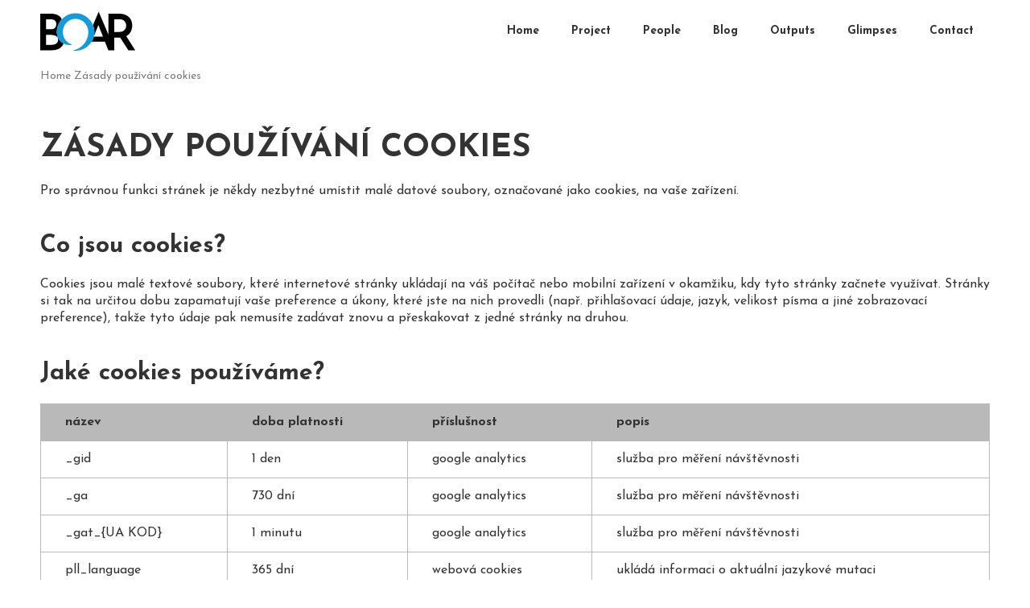

--- FILE ---
content_type: text/html; charset=UTF-8
request_url: https://www.wildboar.cz/zasady-pouzivani-cookies/
body_size: 7514
content:
<!DOCTYPE html>
<!-- BEGIN html -->
<html lang="en-GB">

<!-- BEGIN head -->
<head>
      
	<!-- Meta Tags -->
	<meta http-equiv="Content-Type" content="text/html; charset=UTF-8" />	
        <meta name="viewport" content="width=device-width, initial-scale=1.0">
        <!-- Title -->
	
  
        <!-- RSS & Pingbacks -->
	<link rel="alternate" type="application/rss+xml" title="The BOAR Project RSS Feed" href="https://www.wildboar.cz/feed/" />
	<link rel="pingback" href="https://www.wildboar.cz/xmlrpc.php" />
  
        <!--[if lt IE 9]>                                                       
        <script src="https://cdn.jsdelivr.net/html5shiv/3.7.3/html5shiv.min.js"></script>
        <script src="https://cdn.jsdelivr.net/respond/1.4.2/respond.min.js"></script>
        <script src="https://cdn.jsdelivr.net/selectivizr/1.0.3b/selectivizr.min.js"></script>
        <script src="https://cdn.jsdelivr.net/rem/1.3.4/rem.min.js"></script>
        <![endif]-->
    
	<meta name='robots' content='index, follow, max-image-preview:large, max-snippet:-1, max-video-preview:-1' />

	<!-- This site is optimized with the Yoast SEO plugin v21.8 - https://yoast.com/wordpress/plugins/seo/ -->
	<title>Zásady používání cookies | The BOAR Project</title>
	<meta name="description" content="ZÁSADY POUŽÍVÁNÍ COOKIES Pro správnou funkci stránek je někdy nezbytné umístit malé datové soubory, označované jako cookies, na vaše zařízení. Co jsou" />
	<link rel="canonical" href="https://www.wildboar.cz/zasady-pouzivani-cookies/" />
	<meta property="og:locale" content="en_GB" />
	<meta property="og:type" content="article" />
	<meta property="og:title" content="Zásady používání cookies | The BOAR Project" />
	<meta property="og:description" content="ZÁSADY POUŽÍVÁNÍ COOKIES Pro správnou funkci stránek je někdy nezbytné umístit malé datové soubory, označované jako cookies, na vaše zařízení. Co jsou" />
	<meta property="og:url" content="https://www.wildboar.cz/zasady-pouzivani-cookies/" />
	<meta property="og:site_name" content="The BOAR Project" />
	<meta property="article:modified_time" content="2021-01-27T19:17:22+00:00" />
	<meta property="og:image" content="https://www.wildboar.cz/wp-content/uploads/2021/06/cropped-boar_head_new.jpg" />
	<meta property="og:image:width" content="2000" />
	<meta property="og:image:height" content="1200" />
	<meta property="og:image:type" content="image/jpeg" />
	<meta name="twitter:card" content="summary_large_image" />
	<meta name="twitter:label1" content="Estimated reading time" />
	<meta name="twitter:data1" content="1 minute" />
	<script type="application/ld+json" class="yoast-schema-graph">{"@context":"https://schema.org","@graph":[{"@type":"WebPage","@id":"https://www.wildboar.cz/zasady-pouzivani-cookies/","url":"https://www.wildboar.cz/zasady-pouzivani-cookies/","name":"Zásady používání cookies | The BOAR Project","isPartOf":{"@id":"https://www.wildboar.cz/#website"},"datePublished":"2021-01-27T19:17:06+00:00","dateModified":"2021-01-27T19:17:22+00:00","description":"ZÁSADY POUŽÍVÁNÍ COOKIES Pro správnou funkci stránek je někdy nezbytné umístit malé datové soubory, označované jako cookies, na vaše zařízení. Co jsou","breadcrumb":{"@id":"https://www.wildboar.cz/zasady-pouzivani-cookies/#breadcrumb"},"inLanguage":"en-GB","potentialAction":[{"@type":"ReadAction","target":["https://www.wildboar.cz/zasady-pouzivani-cookies/"]}]},{"@type":"BreadcrumbList","@id":"https://www.wildboar.cz/zasady-pouzivani-cookies/#breadcrumb","itemListElement":[{"@type":"ListItem","position":1,"name":"Home","item":"https://www.wildboar.cz/"},{"@type":"ListItem","position":2,"name":"Zásady používání cookies"}]},{"@type":"WebSite","@id":"https://www.wildboar.cz/#website","url":"https://www.wildboar.cz/","name":"The BOAR Project","description":"Anthropology at the intersection of veterinarians, hunters, ASF, and wild boar. ","potentialAction":[{"@type":"SearchAction","target":{"@type":"EntryPoint","urlTemplate":"https://www.wildboar.cz/?s={search_term_string}"},"query-input":"required name=search_term_string"}],"inLanguage":"en-GB"}]}</script>
	<!-- / Yoast SEO plugin. -->


<link rel='dns-prefetch' href='//fonts.googleapis.com' />
<script type="text/javascript">
/* <![CDATA[ */
window._wpemojiSettings = {"baseUrl":"https:\/\/s.w.org\/images\/core\/emoji\/15.0.3\/72x72\/","ext":".png","svgUrl":"https:\/\/s.w.org\/images\/core\/emoji\/15.0.3\/svg\/","svgExt":".svg","source":{"concatemoji":"https:\/\/www.wildboar.cz\/wp-includes\/js\/wp-emoji-release.min.js?ver=6.5.7"}};
/*! This file is auto-generated */
!function(i,n){var o,s,e;function c(e){try{var t={supportTests:e,timestamp:(new Date).valueOf()};sessionStorage.setItem(o,JSON.stringify(t))}catch(e){}}function p(e,t,n){e.clearRect(0,0,e.canvas.width,e.canvas.height),e.fillText(t,0,0);var t=new Uint32Array(e.getImageData(0,0,e.canvas.width,e.canvas.height).data),r=(e.clearRect(0,0,e.canvas.width,e.canvas.height),e.fillText(n,0,0),new Uint32Array(e.getImageData(0,0,e.canvas.width,e.canvas.height).data));return t.every(function(e,t){return e===r[t]})}function u(e,t,n){switch(t){case"flag":return n(e,"\ud83c\udff3\ufe0f\u200d\u26a7\ufe0f","\ud83c\udff3\ufe0f\u200b\u26a7\ufe0f")?!1:!n(e,"\ud83c\uddfa\ud83c\uddf3","\ud83c\uddfa\u200b\ud83c\uddf3")&&!n(e,"\ud83c\udff4\udb40\udc67\udb40\udc62\udb40\udc65\udb40\udc6e\udb40\udc67\udb40\udc7f","\ud83c\udff4\u200b\udb40\udc67\u200b\udb40\udc62\u200b\udb40\udc65\u200b\udb40\udc6e\u200b\udb40\udc67\u200b\udb40\udc7f");case"emoji":return!n(e,"\ud83d\udc26\u200d\u2b1b","\ud83d\udc26\u200b\u2b1b")}return!1}function f(e,t,n){var r="undefined"!=typeof WorkerGlobalScope&&self instanceof WorkerGlobalScope?new OffscreenCanvas(300,150):i.createElement("canvas"),a=r.getContext("2d",{willReadFrequently:!0}),o=(a.textBaseline="top",a.font="600 32px Arial",{});return e.forEach(function(e){o[e]=t(a,e,n)}),o}function t(e){var t=i.createElement("script");t.src=e,t.defer=!0,i.head.appendChild(t)}"undefined"!=typeof Promise&&(o="wpEmojiSettingsSupports",s=["flag","emoji"],n.supports={everything:!0,everythingExceptFlag:!0},e=new Promise(function(e){i.addEventListener("DOMContentLoaded",e,{once:!0})}),new Promise(function(t){var n=function(){try{var e=JSON.parse(sessionStorage.getItem(o));if("object"==typeof e&&"number"==typeof e.timestamp&&(new Date).valueOf()<e.timestamp+604800&&"object"==typeof e.supportTests)return e.supportTests}catch(e){}return null}();if(!n){if("undefined"!=typeof Worker&&"undefined"!=typeof OffscreenCanvas&&"undefined"!=typeof URL&&URL.createObjectURL&&"undefined"!=typeof Blob)try{var e="postMessage("+f.toString()+"("+[JSON.stringify(s),u.toString(),p.toString()].join(",")+"));",r=new Blob([e],{type:"text/javascript"}),a=new Worker(URL.createObjectURL(r),{name:"wpTestEmojiSupports"});return void(a.onmessage=function(e){c(n=e.data),a.terminate(),t(n)})}catch(e){}c(n=f(s,u,p))}t(n)}).then(function(e){for(var t in e)n.supports[t]=e[t],n.supports.everything=n.supports.everything&&n.supports[t],"flag"!==t&&(n.supports.everythingExceptFlag=n.supports.everythingExceptFlag&&n.supports[t]);n.supports.everythingExceptFlag=n.supports.everythingExceptFlag&&!n.supports.flag,n.DOMReady=!1,n.readyCallback=function(){n.DOMReady=!0}}).then(function(){return e}).then(function(){var e;n.supports.everything||(n.readyCallback(),(e=n.source||{}).concatemoji?t(e.concatemoji):e.wpemoji&&e.twemoji&&(t(e.twemoji),t(e.wpemoji)))}))}((window,document),window._wpemojiSettings);
/* ]]> */
</script>
<style id='wp-emoji-styles-inline-css' type='text/css'>

	img.wp-smiley, img.emoji {
		display: inline !important;
		border: none !important;
		box-shadow: none !important;
		height: 1em !important;
		width: 1em !important;
		margin: 0 0.07em !important;
		vertical-align: -0.1em !important;
		background: none !important;
		padding: 0 !important;
	}
</style>
<link rel='stylesheet' id='wp-block-library-css' href='https://www.wildboar.cz/wp-includes/css/dist/block-library/style.min.css?ver=6.5.7' type='text/css' media='all' />
<style id='classic-theme-styles-inline-css' type='text/css'>
/*! This file is auto-generated */
.wp-block-button__link{color:#fff;background-color:#32373c;border-radius:9999px;box-shadow:none;text-decoration:none;padding:calc(.667em + 2px) calc(1.333em + 2px);font-size:1.125em}.wp-block-file__button{background:#32373c;color:#fff;text-decoration:none}
</style>
<style id='global-styles-inline-css' type='text/css'>
body{--wp--preset--color--black: #000000;--wp--preset--color--cyan-bluish-gray: #abb8c3;--wp--preset--color--white: #ffffff;--wp--preset--color--pale-pink: #f78da7;--wp--preset--color--vivid-red: #cf2e2e;--wp--preset--color--luminous-vivid-orange: #ff6900;--wp--preset--color--luminous-vivid-amber: #fcb900;--wp--preset--color--light-green-cyan: #7bdcb5;--wp--preset--color--vivid-green-cyan: #00d084;--wp--preset--color--pale-cyan-blue: #8ed1fc;--wp--preset--color--vivid-cyan-blue: #0693e3;--wp--preset--color--vivid-purple: #9b51e0;--wp--preset--gradient--vivid-cyan-blue-to-vivid-purple: linear-gradient(135deg,rgba(6,147,227,1) 0%,rgb(155,81,224) 100%);--wp--preset--gradient--light-green-cyan-to-vivid-green-cyan: linear-gradient(135deg,rgb(122,220,180) 0%,rgb(0,208,130) 100%);--wp--preset--gradient--luminous-vivid-amber-to-luminous-vivid-orange: linear-gradient(135deg,rgba(252,185,0,1) 0%,rgba(255,105,0,1) 100%);--wp--preset--gradient--luminous-vivid-orange-to-vivid-red: linear-gradient(135deg,rgba(255,105,0,1) 0%,rgb(207,46,46) 100%);--wp--preset--gradient--very-light-gray-to-cyan-bluish-gray: linear-gradient(135deg,rgb(238,238,238) 0%,rgb(169,184,195) 100%);--wp--preset--gradient--cool-to-warm-spectrum: linear-gradient(135deg,rgb(74,234,220) 0%,rgb(151,120,209) 20%,rgb(207,42,186) 40%,rgb(238,44,130) 60%,rgb(251,105,98) 80%,rgb(254,248,76) 100%);--wp--preset--gradient--blush-light-purple: linear-gradient(135deg,rgb(255,206,236) 0%,rgb(152,150,240) 100%);--wp--preset--gradient--blush-bordeaux: linear-gradient(135deg,rgb(254,205,165) 0%,rgb(254,45,45) 50%,rgb(107,0,62) 100%);--wp--preset--gradient--luminous-dusk: linear-gradient(135deg,rgb(255,203,112) 0%,rgb(199,81,192) 50%,rgb(65,88,208) 100%);--wp--preset--gradient--pale-ocean: linear-gradient(135deg,rgb(255,245,203) 0%,rgb(182,227,212) 50%,rgb(51,167,181) 100%);--wp--preset--gradient--electric-grass: linear-gradient(135deg,rgb(202,248,128) 0%,rgb(113,206,126) 100%);--wp--preset--gradient--midnight: linear-gradient(135deg,rgb(2,3,129) 0%,rgb(40,116,252) 100%);--wp--preset--font-size--small: 13px;--wp--preset--font-size--medium: 20px;--wp--preset--font-size--large: 36px;--wp--preset--font-size--x-large: 42px;--wp--preset--spacing--20: 0.44rem;--wp--preset--spacing--30: 0.67rem;--wp--preset--spacing--40: 1rem;--wp--preset--spacing--50: 1.5rem;--wp--preset--spacing--60: 2.25rem;--wp--preset--spacing--70: 3.38rem;--wp--preset--spacing--80: 5.06rem;--wp--preset--shadow--natural: 6px 6px 9px rgba(0, 0, 0, 0.2);--wp--preset--shadow--deep: 12px 12px 50px rgba(0, 0, 0, 0.4);--wp--preset--shadow--sharp: 6px 6px 0px rgba(0, 0, 0, 0.2);--wp--preset--shadow--outlined: 6px 6px 0px -3px rgba(255, 255, 255, 1), 6px 6px rgba(0, 0, 0, 1);--wp--preset--shadow--crisp: 6px 6px 0px rgba(0, 0, 0, 1);}:where(.is-layout-flex){gap: 0.5em;}:where(.is-layout-grid){gap: 0.5em;}body .is-layout-flex{display: flex;}body .is-layout-flex{flex-wrap: wrap;align-items: center;}body .is-layout-flex > *{margin: 0;}body .is-layout-grid{display: grid;}body .is-layout-grid > *{margin: 0;}:where(.wp-block-columns.is-layout-flex){gap: 2em;}:where(.wp-block-columns.is-layout-grid){gap: 2em;}:where(.wp-block-post-template.is-layout-flex){gap: 1.25em;}:where(.wp-block-post-template.is-layout-grid){gap: 1.25em;}.has-black-color{color: var(--wp--preset--color--black) !important;}.has-cyan-bluish-gray-color{color: var(--wp--preset--color--cyan-bluish-gray) !important;}.has-white-color{color: var(--wp--preset--color--white) !important;}.has-pale-pink-color{color: var(--wp--preset--color--pale-pink) !important;}.has-vivid-red-color{color: var(--wp--preset--color--vivid-red) !important;}.has-luminous-vivid-orange-color{color: var(--wp--preset--color--luminous-vivid-orange) !important;}.has-luminous-vivid-amber-color{color: var(--wp--preset--color--luminous-vivid-amber) !important;}.has-light-green-cyan-color{color: var(--wp--preset--color--light-green-cyan) !important;}.has-vivid-green-cyan-color{color: var(--wp--preset--color--vivid-green-cyan) !important;}.has-pale-cyan-blue-color{color: var(--wp--preset--color--pale-cyan-blue) !important;}.has-vivid-cyan-blue-color{color: var(--wp--preset--color--vivid-cyan-blue) !important;}.has-vivid-purple-color{color: var(--wp--preset--color--vivid-purple) !important;}.has-black-background-color{background-color: var(--wp--preset--color--black) !important;}.has-cyan-bluish-gray-background-color{background-color: var(--wp--preset--color--cyan-bluish-gray) !important;}.has-white-background-color{background-color: var(--wp--preset--color--white) !important;}.has-pale-pink-background-color{background-color: var(--wp--preset--color--pale-pink) !important;}.has-vivid-red-background-color{background-color: var(--wp--preset--color--vivid-red) !important;}.has-luminous-vivid-orange-background-color{background-color: var(--wp--preset--color--luminous-vivid-orange) !important;}.has-luminous-vivid-amber-background-color{background-color: var(--wp--preset--color--luminous-vivid-amber) !important;}.has-light-green-cyan-background-color{background-color: var(--wp--preset--color--light-green-cyan) !important;}.has-vivid-green-cyan-background-color{background-color: var(--wp--preset--color--vivid-green-cyan) !important;}.has-pale-cyan-blue-background-color{background-color: var(--wp--preset--color--pale-cyan-blue) !important;}.has-vivid-cyan-blue-background-color{background-color: var(--wp--preset--color--vivid-cyan-blue) !important;}.has-vivid-purple-background-color{background-color: var(--wp--preset--color--vivid-purple) !important;}.has-black-border-color{border-color: var(--wp--preset--color--black) !important;}.has-cyan-bluish-gray-border-color{border-color: var(--wp--preset--color--cyan-bluish-gray) !important;}.has-white-border-color{border-color: var(--wp--preset--color--white) !important;}.has-pale-pink-border-color{border-color: var(--wp--preset--color--pale-pink) !important;}.has-vivid-red-border-color{border-color: var(--wp--preset--color--vivid-red) !important;}.has-luminous-vivid-orange-border-color{border-color: var(--wp--preset--color--luminous-vivid-orange) !important;}.has-luminous-vivid-amber-border-color{border-color: var(--wp--preset--color--luminous-vivid-amber) !important;}.has-light-green-cyan-border-color{border-color: var(--wp--preset--color--light-green-cyan) !important;}.has-vivid-green-cyan-border-color{border-color: var(--wp--preset--color--vivid-green-cyan) !important;}.has-pale-cyan-blue-border-color{border-color: var(--wp--preset--color--pale-cyan-blue) !important;}.has-vivid-cyan-blue-border-color{border-color: var(--wp--preset--color--vivid-cyan-blue) !important;}.has-vivid-purple-border-color{border-color: var(--wp--preset--color--vivid-purple) !important;}.has-vivid-cyan-blue-to-vivid-purple-gradient-background{background: var(--wp--preset--gradient--vivid-cyan-blue-to-vivid-purple) !important;}.has-light-green-cyan-to-vivid-green-cyan-gradient-background{background: var(--wp--preset--gradient--light-green-cyan-to-vivid-green-cyan) !important;}.has-luminous-vivid-amber-to-luminous-vivid-orange-gradient-background{background: var(--wp--preset--gradient--luminous-vivid-amber-to-luminous-vivid-orange) !important;}.has-luminous-vivid-orange-to-vivid-red-gradient-background{background: var(--wp--preset--gradient--luminous-vivid-orange-to-vivid-red) !important;}.has-very-light-gray-to-cyan-bluish-gray-gradient-background{background: var(--wp--preset--gradient--very-light-gray-to-cyan-bluish-gray) !important;}.has-cool-to-warm-spectrum-gradient-background{background: var(--wp--preset--gradient--cool-to-warm-spectrum) !important;}.has-blush-light-purple-gradient-background{background: var(--wp--preset--gradient--blush-light-purple) !important;}.has-blush-bordeaux-gradient-background{background: var(--wp--preset--gradient--blush-bordeaux) !important;}.has-luminous-dusk-gradient-background{background: var(--wp--preset--gradient--luminous-dusk) !important;}.has-pale-ocean-gradient-background{background: var(--wp--preset--gradient--pale-ocean) !important;}.has-electric-grass-gradient-background{background: var(--wp--preset--gradient--electric-grass) !important;}.has-midnight-gradient-background{background: var(--wp--preset--gradient--midnight) !important;}.has-small-font-size{font-size: var(--wp--preset--font-size--small) !important;}.has-medium-font-size{font-size: var(--wp--preset--font-size--medium) !important;}.has-large-font-size{font-size: var(--wp--preset--font-size--large) !important;}.has-x-large-font-size{font-size: var(--wp--preset--font-size--x-large) !important;}
.wp-block-navigation a:where(:not(.wp-element-button)){color: inherit;}
:where(.wp-block-post-template.is-layout-flex){gap: 1.25em;}:where(.wp-block-post-template.is-layout-grid){gap: 1.25em;}
:where(.wp-block-columns.is-layout-flex){gap: 2em;}:where(.wp-block-columns.is-layout-grid){gap: 2em;}
.wp-block-pullquote{font-size: 1.5em;line-height: 1.6;}
</style>
<link rel='stylesheet' id='contact-form-7-css' href='https://www.wildboar.cz/wp-content/plugins/contact-form-7/includes/css/styles.css?ver=5.8.6' type='text/css' media='all' />
<link rel='stylesheet' id='ctf_styles-css' href='https://www.wildboar.cz/wp-content/plugins/custom-twitter-feeds/css/ctf-styles.min.css?ver=2.3.1' type='text/css' media='all' />
<link rel='stylesheet' id='webfonts-css' href='https://fonts.googleapis.com/css2?family=Josefin+Sans:ital,wght@0,400;0,700;1,400;1,700&#038;display=swap' type='text/css' media='all' />
<link rel='stylesheet' id='slick-css' href='https://www.wildboar.cz/wp-content/themes/boar/assets/plugins/slick/slick.css?ver=1.2' type='text/css' media='all' />
<link rel='stylesheet' id='magnific-css' href='https://www.wildboar.cz/wp-content/themes/boar/assets/plugins/magnific/magnific-popup.css?ver=1.2' type='text/css' media='all' />
<link rel='stylesheet' id='justifiedGallery-css' href='https://www.wildboar.cz/wp-content/themes/boar/assets/plugins/justifiedGallery/justifiedGallery.min.css?ver=1.2' type='text/css' media='all' />
<link rel='stylesheet' id='bootstrap-css' href='https://www.wildboar.cz/wp-content/themes/boar/assets/bootstrap/css/bootstrap.min.css?ver=1.2' type='text/css' media='all' />
<link rel='stylesheet' id='theme-style-css' href='https://www.wildboar.cz/wp-content/themes/boar/assets/css/style.css?ver=1.2' type='text/css' media='all' />
<link rel='stylesheet' id='main-css' href='https://www.wildboar.cz/wp-content/themes/boar/style.css?ver=1.2' type='text/css' media='all' />
<script type="text/javascript" src="https://www.wildboar.cz/wp-includes/js/jquery/jquery.min.js?ver=3.7.1" id="jquery-core-js"></script>
<script type="text/javascript" src="https://www.wildboar.cz/wp-includes/js/jquery/jquery-migrate.min.js?ver=3.4.1" id="jquery-migrate-js"></script>
<link rel="https://api.w.org/" href="https://www.wildboar.cz/wp-json/" /><link rel="alternate" type="application/json" href="https://www.wildboar.cz/wp-json/wp/v2/pages/12" /><link rel="EditURI" type="application/rsd+xml" title="RSD" href="https://www.wildboar.cz/xmlrpc.php?rsd" />
<meta name="generator" content="WordPress 6.5.7" />
<link rel='shortlink' href='https://www.wildboar.cz/?p=12' />
<link rel="alternate" type="application/json+oembed" href="https://www.wildboar.cz/wp-json/oembed/1.0/embed?url=https%3A%2F%2Fwww.wildboar.cz%2Fzasady-pouzivani-cookies%2F" />
<link rel="alternate" type="text/xml+oembed" href="https://www.wildboar.cz/wp-json/oembed/1.0/embed?url=https%3A%2F%2Fwww.wildboar.cz%2Fzasady-pouzivani-cookies%2F&#038;format=xml" />
<style type="text/css">.recentcomments a{display:inline !important;padding:0 !important;margin:0 !important;}</style><link rel="icon" href="https://www.wildboar.cz/wp-content/uploads/2021/07/20210708_154545.jpg" sizes="32x32" />
<link rel="icon" href="https://www.wildboar.cz/wp-content/uploads/2021/07/20210708_154545.jpg" sizes="192x192" />
<link rel="apple-touch-icon" href="https://www.wildboar.cz/wp-content/uploads/2021/07/20210708_154545.jpg" />
<meta name="msapplication-TileImage" content="https://www.wildboar.cz/wp-content/uploads/2021/07/20210708_154545.jpg" />
 
  
  <!-- END head -->
</head>

<!-- BEGIN body -->
    
<body data-rsssl=1 class="page-template-default page page-id-12 no-js no-home">   
      
    
    <div class="header-placeholder container"></div>
    <header class="header">    
        <div class="container">
            <div class="header-inner">
                <div>
                    <div class="header-logo">
                        <a href="https://www.wildboar.cz/" title="The BOAR Project">
                           
                            <img src="https://www.wildboar.cz/wp-content/themes/boar/assets/svg/logo.svg" onerror="this.onerror=null; this.src='https://www.wildboar.cz/wp-content/themes/boar/assets/img/logo.png'" alt="The BOAR Project" title="" />                             
                                                                            
                        </a>
                    </div>
                </div>
                <div>
                    <div class="header-hamburger">
                        <a href="#" data-open=".header"><span>Menu</span></a>
                    </div>
                    <nav class="header-menu">                 
                        <ul id="menu-hlavni-menu" class=""><li id="menu-item-10" class="menu-item menu-item-type-post_type menu-item-object-page menu-item-home menu-item-10"><a href="https://www.wildboar.cz/">Home</a></li>
<li id="menu-item-30" class="menu-item menu-item-type-post_type menu-item-object-page menu-item-30"><a href="https://www.wildboar.cz/project/">Project</a></li>
<li id="menu-item-33" class="menu-item menu-item-type-post_type menu-item-object-page menu-item-33"><a href="https://www.wildboar.cz/people/">People</a></li>
<li id="menu-item-36" class="menu-item menu-item-type-post_type menu-item-object-page menu-item-36"><a href="https://www.wildboar.cz/blog/">Blog</a></li>
<li id="menu-item-39" class="menu-item menu-item-type-post_type menu-item-object-page menu-item-39"><a href="https://www.wildboar.cz/outputs/">Outputs</a></li>
<li id="menu-item-42" class="menu-item menu-item-type-post_type menu-item-object-page menu-item-42"><a href="https://www.wildboar.cz/glimpses/">Glimpses</a></li>
<li id="menu-item-193" class="menu-item menu-item-type-custom menu-item-object-custom menu-item-193"><a href="#contact">Contact</a></li>
</ul>           
                    </nav>  

                     
                    
                                    </div>
            </div>
        </div>                
    </header>    
    <main>        
     

<div class="breadcrumb"><div class="container"><div class="breadcrumb-inner"><span><span><a href="https://www.wildboar.cz/">Home</a></span> <span class="separator"></span> <span class="breadcrumb_last" aria-current="page">Zásady používání cookies</span></span></div></div></div>
<div class="block">
    <div class="container">
        <div class="editor">
            <p></p>
<header class="entry-header">
<h2 class="wp-block-heading">ZÁSADY POUŽÍVÁNÍ COOKIES</h2>
<p>Pro správnou funkci stránek je někdy nezbytné umístit malé datové soubory, označované jako cookies, na vaše zařízení.</p>
<h3>Co jsou cookies?</h3>
<p>Cookies jsou malé textové soubory, které internetové stránky ukládají na váš počítač nebo mobilní zařízení v&nbsp;okamžiku, kdy tyto stránky začnete využívat. Stránky si tak na určitou dobu zapamatují vaše preference a&nbsp;úkony, které jste na nich provedli (např. přihlašovací údaje, jazyk, velikost písma a&nbsp;jiné zobrazovací preference), takže tyto údaje pak nemusíte zadávat znovu a&nbsp;přeskakovat z&nbsp;jedné stránky na druhou.</p>
<h3>Jaké cookies používáme?</h3>
</header>
<header class="entry-header">
<table>
<thead>
<tr>
<td><strong>název </strong></td>
<td><strong>doba platnosti</strong></td>
<td><strong>příslušnost</strong></td>
<td><strong>popis</strong></td>
</tr>
</thead>
<tbody>
<tr class="data-grid-data-grid-node revealed">
<td class="name-column disclosure" data-th="název "><span class="bt-content">_gid</span></td>
<td class="value-column" data-th="doba platnosti"><span class="bt-content">1 den</span></td>
<td class="domain-column" data-th="příslušnost"><span class="bt-content">google analytics</span></td>
<td class="expires-column" data-th="popis"><span class="bt-content">služba pro měření návštěvnosti</span></td>
</tr>
<tr class="data-grid-data-grid-node revealed">
<td class="name-column disclosure" data-th="název "><span class="bt-content">_ga</span></td>
<td class="value-column" data-th="doba platnosti"><span class="bt-content">730 dní</span></td>
<td class="domain-column" data-th="příslušnost"><span class="bt-content">google analytics</span></td>
<td class="expires-column" data-th="popis"><span class="bt-content">služba pro měření návštěvnosti</span></td>
</tr>
<tr class="data-grid-data-grid-node revealed">
<td class="name-column disclosure" data-th="název "><span class="bt-content">_gat_{UA KOD}</span></td>
<td class="value-column" data-th="doba platnosti"><span class="bt-content">1 minutu</span></td>
<td class="domain-column" data-th="příslušnost"><span class="bt-content">google analytics</span></td>
<td class="expires-column" data-th="popis"><span class="bt-content">služba pro měření návštěvnosti</span></td>
</tr>
<tr class="data-grid-data-grid-node revealed">
<td class="name-column disclosure" data-th="název "><span class="bt-content">pll_language</span></td>
<td class="value-column" data-th="doba platnosti"><span class="bt-content">365 dní</span></td>
<td class="domain-column" data-th="příslušnost"><span class="bt-content">webová cookies</span></td>
<td class="expires-column" data-th="popis"><span class="bt-content">ukládá informaci o&nbsp;aktuální jazykové mutaci</span></td>
</tr>
</tbody>
</table>
<p>&nbsp;</p>
</header>
<p></p>        </div>
    </div>
</div>



    </main>   
                <div class="anchor" id="contact"></div>
        <footer class="footer">
    <div class="container">
        <div class="footer-inner">

            <div class="footer-contact">  
                <h3>Fast contact</h3>
                <ul>
                <li class='email_link'><span data-name='broz' data-domain='eu.cas.cz'>broz (@zav) eu.cas.cz</span></li>                <li class='mobile_link'><span data-tel='+420222828607' data-placeholder='+420 222 828 607'>+420 222 828 607</span></li>                                <li class='tw_link'><a href='https://twitter.com/boar_erc' class='external' rel='nofollow'>@boar_erc</a></li>                </ul>
            </div>
            
                        <div class="footer-left">
                <p><img loading="lazy" decoding="async" class="alignnone  wp-image-27 lazyload lazyload" data-src="https://www.wildboar.cz/wp-content/uploads/2021/05/BOAR_logo_white.png" alt="" width="313" height="130" /><noscript><img loading="lazy" decoding="async" class="alignnone  wp-image-27 lazyload" src="https://www.wildboar.cz/wp-content/uploads/2021/05/BOAR_logo_white.png" alt="" width="313" height="130" /></noscript></p>
<p>This project has received funding from the European Research Council (ERC) under the European Union’s Horizon 2020 research  and  innovation  programme (grant agreement No 866350).                <a href="https://www.wildboar.cz/disclaimer/"><span class="small">Disclaimer</span></a></p>
            </div>
               
            
            
                        <div class="footer-right">
                <p><a href="http://www.eu.avcr.cz/en/about-us/departments/department-of-ecological-anthropology/" target="_blank" rel="noopener"><img loading="lazy" decoding="async" class="lazyload alignnone wp-image-26  lazyload" data-src="https://www.wildboar.cz/wp-content/uploads/2021/05/76-layers.png" alt="" width="376" height="77" /><noscript><img loading="lazy" decoding="async" class="lazyload alignnone wp-image-26 " src="https://www.wildboar.cz/wp-content/uploads/2021/05/76-layers.png" alt="" width="376" height="77" /></noscript></a></p>
<h5><a href="https://www.newwildcultures.com/" target="_blank" rel="noopener">FERALHUNT Project</a></h5>
<h5><a href="https://www.wasteregime.cz/" target="_blank" rel="noopener">WASTE REGIME Project</a></h5>
            </div>
               
            
            <div class="footer-sign">                        
                <a href="https://www.puxdesign.cz/cz/firemni-weby" title="Extraboardinary website developed by PUXdesign" class="external">Extraboardinary website</a> developed by PUXdesign
            </div>  
            
            <div class="footer-copy">
                    
                    &copy; 2026 The BOAR Project                     
            </div>
        </div>   
    </div>      
</footer>         
               
    
        <div class="is-xs"></div>
        <div class="is-sm"></div>
        <div class="is-md"></div>
        <div class="is-lg"></div>
        <div class="is-xl"></div>
        <div class="is-xxl"></div>
        <!-- Theme Hook -->
        <script type="text/javascript" src="https://www.wildboar.cz/wp-content/plugins/contact-form-7/includes/swv/js/index.js?ver=5.8.6" id="swv-js"></script>
<script type="text/javascript" id="contact-form-7-js-extra">
/* <![CDATA[ */
var wpcf7 = {"api":{"root":"https:\/\/www.wildboar.cz\/wp-json\/","namespace":"contact-form-7\/v1"}};
/* ]]> */
</script>
<script type="text/javascript" src="https://www.wildboar.cz/wp-content/plugins/contact-form-7/includes/js/index.js?ver=5.8.6" id="contact-form-7-js"></script>
<script type="text/javascript" src="https://www.wildboar.cz/wp-content/themes/boar/assets/plugins/slick/slick.min.js?ver=1.2" id="slick-js"></script>
<script type="text/javascript" src="https://www.wildboar.cz/wp-content/themes/boar/assets/plugins/aos/aos.js?ver=1.2" id="aos-js"></script>
<script type="text/javascript" src="https://www.wildboar.cz/wp-content/themes/boar/assets/plugins/lazyload/intersection-observer.js?ver=1.2" id="observer-js"></script>
<script type="text/javascript" src="https://www.wildboar.cz/wp-content/themes/boar/assets/plugins/lazyload/lazyload.min.js?ver=1.2" id="lazyload-js"></script>
<script type="text/javascript" src="https://www.wildboar.cz/wp-content/themes/boar/assets/plugins/cookieBar/jquery.cookieBar.min.js?ver=1.2" id="cookie-js"></script>
<script type="text/javascript" src="https://www.wildboar.cz/wp-content/themes/boar/assets/plugins/magnific/jquery.magnific-popup.min.js?ver=1.2" id="selectric-js"></script>
<script type="text/javascript" src="https://www.wildboar.cz/wp-content/themes/boar/assets/plugins/selectric/jquery.selectric.js?ver=1.2" id="magnific-js"></script>
<script type="text/javascript" src="https://www.wildboar.cz/wp-content/themes/boar/assets/plugins/basictable/jquery.basictable.min.js?ver=1.2" id="basictable-js"></script>
<script type="text/javascript" src="https://www.wildboar.cz/wp-content/themes/boar/assets/plugins/justifiedGallery/jquery.justifiedGallery.min.js?ver=1.2" id="justifiedGallery-js"></script>
<script type="text/javascript" src="https://www.wildboar.cz/wp-content/themes/boar/assets/js/script.js?ver=1.2" id="script-js"></script>
<script type="text/javascript" src="https://www.wildboar.cz/wp-content/themes/boar/assets/bootstrap/js/bootstrap.min.js?ver=1.2" id="bootstrap-js"></script>
    
    </body>
</html>

--- FILE ---
content_type: text/css
request_url: https://www.wildboar.cz/wp-content/themes/boar/assets/css/style.css?ver=1.2
body_size: 28281
content:
@charset "UTF-8";
@import url(../fonts/icomoon/style.css);
h1, .h1, h2, .h2, .fragment.timeline .timeline-item-year, h3, .h3, h4, .h4, .search-item a strong {
  display: block;
  font-weight: 700; }

h1, .h1 {
  margin: 0 0 25px;
  text-transform: uppercase;
  font-size: 30px;
  font-size: 1.875rem;
  line-height: 36px;
  line-height: 2.25rem; }
  @media only screen and (min-width: 768px) {
    h1, .h1 {
      font-size: 50px;
      font-size: 3.125rem;
      line-height: 55px;
      line-height: 3.4375rem; } }

h2, .h2, .fragment.timeline .timeline-item-year {
  margin: 0 0 20px;
  font-size: 26px;
  font-size: 1.625rem;
  line-height: 31.2px;
  line-height: 1.95rem; }
  @media only screen and (min-width: 768px) {
    h2, .h2, .fragment.timeline .timeline-item-year {
      font-size: 40px;
      font-size: 2.5rem;
      line-height: 45px;
      line-height: 2.8125rem; } }

h3, .h3 {
  margin: 0 0 20px;
  font-size: 18px;
  font-size: 1.125rem;
  line-height: 21.6px;
  line-height: 1.35rem; }
  @media only screen and (min-width: 768px) {
    h3, .h3 {
      font-size: 30px;
      font-size: 1.875rem;
      line-height: 35px;
      line-height: 2.1875rem; } }

h4, .h4, .search-item a strong {
  margin: 0 0 20px;
  font-size: 17px;
  font-size: 1.0625rem;
  line-height: 20.4px;
  line-height: 1.275rem; }
  @media only screen and (min-width: 768px) {
    h4, .h4, .search-item a strong {
      font-size: 24px;
      font-size: 1.5rem;
      line-height: 29px;
      line-height: 1.8125rem; } }

.btn.btn-secondary,
a.button-secondary,
a .button-secondary,
.button-secondary a, a.button-blank,
a .button-blank,
.button-blank a, input[type="submit"], .output-filter ul li a, a.button-light,
a .button-light,
.button-light a, .fragment.collapse .toggle-btn, .slideshow-slider-item-content a + a, a.button-dark,
a .button-dark,
.button-dark a, .btn,
a.button,
a .button,
.button a,
.btn-container a, .fragment.floating_bar .floatingbar a, .slideshow-slider-item-content a, .box-item-cta, .tile-item-cta, .slideshow-content a, .load-more-container .button {
  display: inline-block;
  text-transform: uppercase;
  font-weight: 400;
  color: #149BDB; }
  a.button-secondary:hover,
  a .button-secondary:hover,
  .button-secondary a:hover, a.button-blank:hover,
  a .button-blank:hover,
  .button-blank a:hover, input[type="submit"]:hover, .output-filter ul li a:hover, a.button-light:hover,
  a .button-light:hover,
  .button-light a:hover, .fragment.collapse .toggle-btn:hover, a.button-dark:hover,
  a .button-dark:hover,
  .button-dark a:hover, .btn:hover,
  a.button:hover,
  a .button:hover,
  .button a:hover,
  .btn-container a:hover, .fragment.floating_bar .floatingbar a:hover, .slideshow-slider-item-content a:hover, .box-item-cta:hover, .tile-item-cta:hover, .slideshow-content a:hover, .load-more-container .button:hover,
  a.button-secondary:focus,
  a .button-secondary:focus,
  .button-secondary a:focus, a.button-blank:focus,
  a .button-blank:focus,
  .button-blank a:focus, input[type="submit"]:focus, .output-filter ul li a:focus, a.button-light:focus,
  a .button-light:focus,
  .button-light a:focus, .fragment.collapse .toggle-btn:focus, a.button-dark:focus,
  a .button-dark:focus,
  .button-dark a:focus, .btn:focus,
  a.button:focus,
  a .button:focus,
  .button a:focus,
  .btn-container a:focus, .fragment.floating_bar .floatingbar a:focus, .slideshow-slider-item-content a:focus, .box-item-cta:focus, .tile-item-cta:focus, .slideshow-content a:focus, .load-more-container .button:focus {
    text-decoration: none;
    color: #0F6994; }

.btn.btn-secondary,
a.button-secondary,
a .button-secondary,
.button-secondary a, a.button-blank,
a .button-blank,
.button-blank a, input[type="submit"], .output-filter ul li a, a.button-light,
a .button-light,
.button-light a, .fragment.collapse .toggle-btn, .slideshow-slider-item-content a + a, a.button-dark,
a .button-dark,
.button-dark a, .btn,
a.button,
a .button,
.button a,
.btn-container a, .fragment.floating_bar .floatingbar a, .slideshow-slider-item-content a {
  padding: 15px 25px;
  text-align: center;
  background: #149BDB;
  border: 1px solid #149BDB;
  color: #fff !important;
  position: relative;
  margin: 0 10px 10px 0; }
  a.button-secondary:hover,
  a .button-secondary:hover,
  .button-secondary a:hover, a.button-blank:hover,
  a .button-blank:hover,
  .button-blank a:hover, input[type="submit"]:hover, .output-filter ul li a:hover, a.button-light:hover,
  a .button-light:hover,
  .button-light a:hover, .fragment.collapse .toggle-btn:hover, a.button-dark:hover,
  a .button-dark:hover,
  .button-dark a:hover, .btn:hover,
  a.button:hover,
  a .button:hover,
  .button a:hover,
  .btn-container a:hover, .fragment.floating_bar .floatingbar a:hover, .slideshow-slider-item-content a:hover,
  a.button-secondary:focus,
  a .button-secondary:focus,
  .button-secondary a:focus, a.button-blank:focus,
  a .button-blank:focus,
  .button-blank a:focus, input[type="submit"]:focus, .output-filter ul li a:focus, a.button-light:focus,
  a .button-light:focus,
  .button-light a:focus, .fragment.collapse .toggle-btn:focus, a.button-dark:focus,
  a .button-dark:focus,
  .button-dark a:focus, .btn:focus,
  a.button:focus,
  a .button:focus,
  .button a:focus,
  .btn-container a:focus, .fragment.floating_bar .floatingbar a:focus, .slideshow-slider-item-content a:focus,
  a.active.button-secondary,
  a .active.button-secondary,
  .button-secondary a.active, a.active.button-blank,
  a .active.button-blank,
  .button-blank a.active, input.active[type="submit"], .output-filter ul li a.active, a.active.button-light,
  a .active.button-light,
  .button-light a.active, .fragment.collapse .active.toggle-btn, a.active.button-dark,
  a .active.button-dark,
  .button-dark a.active, .active.btn,
  a.active.button,
  a .active.button,
  .button a.active,
  .btn-container a.active, .fragment.floating_bar .floatingbar a.active, .slideshow-slider-item-content a.active {
    background: #0F6994;
    border-color: #0F6994;
    color: #fff; }

.btn.btn-secondary,
a.button-secondary,
a .button-secondary,
.button-secondary a {
  background: #e75d19;
  border-color: #e75d19; }
  .btn.btn-secondary:hover,
  a.button-secondary:hover,
  a .button-secondary:hover,
  .button-secondary a:hover, .btn.btn-secondary:focus,
  a.button-secondary:focus,
  a .button-secondary:focus,
  .button-secondary a:focus, .active.btn.btn-secondary,
  a.active.button-secondary,
  a .active.button-secondary,
  .button-secondary a.active {
    background: #e96d30;
    border-color: #e96d30; }

a.button-blank,
a .button-blank,
.button-blank a, input[type="submit"], .output-filter ul li a {
  background: transparent;
  border-color: #149BDB;
  color: #149BDB !important; }
  a.button-blank:hover,
  a .button-blank:hover,
  .button-blank a:hover, input[type="submit"]:hover, .output-filter ul li a:hover, a.button-blank:focus,
  a .button-blank:focus,
  .button-blank a:focus, input[type="submit"]:focus, .output-filter ul li a:focus, a.active.button-blank,
  a .active.button-blank,
  .button-blank a.active, input.active[type="submit"], .output-filter ul li a.active {
    background: #149BDB;
    color: #fff !important; }

a.button-light,
a .button-light,
.button-light a, .fragment.collapse .toggle-btn, .slideshow-slider-item-content a + a {
  background: #fff;
  border-color: #fff;
  color: #149BDB !important; }
  a.button-light:hover,
  a .button-light:hover,
  .button-light a:hover, .fragment.collapse .toggle-btn:hover, .slideshow-slider-item-content a + a:hover, a.button-light:focus,
  a .button-light:focus,
  .button-light a:focus, .fragment.collapse .toggle-btn:focus, .slideshow-slider-item-content a + a:focus, a.active.button-light,
  a .active.button-light,
  .button-light a.active, .fragment.collapse .active.toggle-btn, .slideshow-slider-item-content a + a.active {
    background: #149BDB;
    border-color: #149BDB;
    color: #fff !important; }

a.button-dark,
a .button-dark,
.button-dark a {
  background: #333;
  border-color: #333;
  color: #fff !important; }
  a.button-dark:hover,
  a .button-dark:hover,
  .button-dark a:hover, a.button-dark:focus,
  a .button-dark:focus,
  .button-dark a:focus, a.active.button-dark,
  a .active.button-dark,
  .button-dark a.active {
    background: #666666;
    border-color: #666666; }

.box-item-cta:after, .tile-item-cta:after, .slideshow-content a:after, .load-more-container .button:after {
  content: "";
  font-weight: 400;
  font-family: "icomoon" !important;
  display: inline-block;
  margin: 0 0 0 10px; }

.selectric-wrapper {
  position: relative;
  cursor: pointer; }

.selectric-responsive {
  width: 100%; }

.selectric {
  border: 1px solid #DDD;
  border-radius: 0px;
  background: #F8F8F8;
  position: relative;
  overflow: hidden; }
  .selectric .label {
    display: block;
    white-space: nowrap;
    overflow: hidden;
    text-overflow: ellipsis;
    margin: 0 38px 0 10px;
    font-size: 12px;
    line-height: 38px;
    color: #444;
    height: 38px;
    user-select: none; }
  .selectric .button {
    display: block;
    position: absolute;
    right: 0;
    top: 0;
    width: 38px;
    height: 38px;
    line-height: 38px;
    background-color: #F8f8f8;
    color: #BBB;
    text-align: center;
    font: 0/0 a;
    *font: 20px/38px Lucida Sans Unicode, Arial Unicode MS, Arial; }
    .selectric .button:after {
      content: " ";
      position: absolute;
      top: 0;
      right: 0;
      bottom: 0;
      left: 0;
      margin: auto;
      width: 0;
      height: 0;
      border: 4px solid transparent;
      border-top-color: #BBB;
      border-bottom: none; }

.selectric-focus .selectric {
  border-color: #aaaaaa; }

.selectric-hover .selectric {
  border-color: #c4c4c4; }
  .selectric-hover .selectric .button {
    color: #a2a2a2; }
    .selectric-hover .selectric .button:after {
      border-top-color: #a2a2a2; }

.selectric-open {
  z-index: 9999; }
  .selectric-open .selectric {
    border-color: #c4c4c4; }
  .selectric-open .selectric-items {
    display: block; }

.selectric-disabled {
  filter: alpha(opacity=50);
  opacity: 0.5;
  cursor: default;
  user-select: none; }

.selectric-hide-select {
  position: relative;
  overflow: hidden;
  width: 0;
  height: 0; }
  .selectric-hide-select select {
    position: absolute;
    left: -100%; }
  .selectric-hide-select.selectric-is-native {
    position: absolute;
    width: 100%;
    height: 100%;
    z-index: 10; }
    .selectric-hide-select.selectric-is-native select {
      position: absolute;
      top: 0;
      left: 0;
      right: 0;
      height: 100%;
      width: 100%;
      border: none;
      z-index: 1;
      box-sizing: border-box;
      opacity: 0; }

.selectric-input {
  position: absolute !important;
  top: 0 !important;
  left: 0 !important;
  overflow: hidden !important;
  clip: rect(0, 0, 0, 0) !important;
  margin: 0 !important;
  padding: 0 !important;
  width: 1px !important;
  height: 1px !important;
  outline: none !important;
  border: none !important;
  *font: 0/0 a !important;
  background: none !important; }

.selectric-temp-show {
  position: absolute !important;
  visibility: hidden !important;
  display: block !important; }

/* Items box */
.selectric-items {
  display: none;
  position: absolute;
  top: 100%;
  left: 0;
  background: #F8F8F8;
  border: 1px solid #c4c4c4;
  z-index: -1;
  box-shadow: 0 0 10px -6px; }
  .selectric-items .selectric-scroll {
    height: 100%;
    overflow: auto; }
  .selectric-above .selectric-items {
    top: auto;
    bottom: 100%; }
  .selectric-items ul, .selectric-items li {
    list-style: none;
    padding: 0;
    margin: 0;
    font-size: 12px;
    line-height: 20px;
    min-height: 20px; }
  .selectric-items li {
    display: block;
    padding: 10px !important;
    color: #666;
    cursor: pointer; }
    .selectric-items li.selected {
      background: #EEEEEE;
      color: #444; }
    .selectric-items li.highlighted {
      background: #DDDDDD;
      color: #444; }
    .selectric-items li:hover {
      background: #D5D5D5;
      color: #444; }
  .selectric-items .disabled {
    filter: alpha(opacity=50);
    opacity: 0.5;
    cursor: default !important;
    background: none !important;
    color: #666 !important;
    user-select: none; }
  .selectric-items .selectric-group .selectric-group-label {
    font-weight: bold;
    padding-left: 10px;
    cursor: default;
    user-select: none;
    background: none;
    color: #444; }
  .selectric-items .selectric-group.disabled li {
    filter: alpha(opacity=100);
    opacity: 1; }
  .selectric-items .selectric-group li {
    padding-left: 25px; }

.slick-slider .slick-track {
  height: 100%;
  display: -ms-flexbox;
  display: -webkit-flex;
  display: flex; }
.slick-slider .slick-slide {
  position: relative;
  height: auto; }
.slick-slider .slick-arrow {
  display: inline-block;
  position: absolute;
  top: 50%;
  background: #149BDB;
  color: #fff;
  border: none;
  white-space: nowrap;
  overflow: hidden;
  padding: 0;
  z-index: 10;
  width: 50px;
  height: 50px;
  line-height: 50px;
  cursor: pointer;
  margin: -25px 0 0;
  font-size: 30px;
  font-size: 1.875rem;
  line-height: 30px;
  line-height: 1.875rem; }
  .slick-slider .slick-arrow:before {
    text-align: center;
    display: inline-block;
    vertical-align: middle;
    width: 100%;
    font-family: "icomoon" !important; }
  .slick-slider .slick-arrow.slick-prev {
    left: 15px; }
    .slick-slider .slick-arrow.slick-prev:before {
      content: '\f104'; }
  .slick-slider .slick-arrow.slick-next {
    right: 15px; }
    .slick-slider .slick-arrow.slick-next:before {
      content: '\f105'; }
  .slick-slider .slick-arrow.slick-disabled {
    background: #b9b9b9; }

.slick-dotted .slick-dots {
  position: absolute;
  bottom: -40px;
  left: 0;
  width: 100%;
  text-align: center; }
  .slick-dotted .slick-dots li {
    display: inline-block;
    padding: 5px; }
    .slick-dotted .slick-dots li button {
      display: block;
      position: relative;
      padding: 0;
      width: 30px;
      height: 30px;
      line-height: 30px;
      overflow: hidden;
      text-indent: 50px;
      background: none;
      border: none;
      cursor: pointer; }
      .slick-dotted .slick-dots li button:before {
        content: '';
        display: block;
        position: absolute;
        top: 50%;
        left: 50%;
        width: 14px;
        height: 14px;
        background: #000;
        margin: -5px 0 0 -5px;
        -webkit-border-radius: 50%;
        -moz-border-radius: 50%;
        -ms-border-radius: 50%;
        border-radius: 50%;
        background-clip: padding-box;
        /* stops bg color from leaking outside the border: */
        -webkit-transition: 200ms;
        -moz-transition: 200ms;
        -ms-transition: 200ms;
        -o-transition: 200ms;
        transition: 200ms; }
      .slick-dotted .slick-dots li button:hover:before {
        background: #149BDB; }
    .slick-dotted .slick-dots li.slick-active button:before {
      background: #149BDB; }

.slick-list {
  margin: 0 0 0 -30px; }
  .slick-list .slick-slide {
    padding: 0 0 0 30px; }

.grid-collapse .slick-list {
  margin: 0; }
  .grid-collapse .slick-list .slick-slide {
    padding: 0; }

.grid-small .slick-list {
  margin: 0 0 0 -10px; }
  .grid-small .slick-list .slick-slide {
    padding: 0 0 0 10px; }

.grid-large .slick-list {
  margin: 0 0 0 -50px; }
  .grid-large .slick-list .slick-slide {
    padding: 0 0 0 50px; }

.mfp-iframe-holder .mfp-content {
  max-width: 1400px; }

.mfp-content {
  max-width: 60%; }
  .mfp-content table tr td {
    vertical-align: top; }

.white-popup {
  background: #fff; }
  .white-popup.loading {
    text-align: center;
    padding: 100px 30px; }
    .white-popup.loading:before {
      content: '';
      margin: auto;
      display: block;
      width: 80px;
      height: 80px;
      border: 5px solid #149BDB;
      border-left-color: #fff;
      -webkit-border-radius: 50%;
      -moz-border-radius: 50%;
      -ms-border-radius: 50%;
      border-radius: 50%;
      background-clip: padding-box;
      /* stops bg color from leaking outside the border: */
      -webkit-animation: rotation 2s linear 0s infinite;
      -moz-animation: rotation 2s linear 0s infinite;
      -ms-animation: rotation 2s linear 0s infinite;
      -o-animation: rotation 2s linear 0s infinite;
      animation: rotation 2s linear 0s infinite; }

.popup {
  padding: 40px 15px;
  margin: auto; }
  @media only screen and (min-width: 768px) {
    .popup {
      padding: 40px; } }

body[data-aos-duration='50'] [data-aos], [data-aos][data-aos][data-aos-duration='50'] {
  transition-duration: 350ms; }
body[data-aos-delay='50'] [data-aos], [data-aos][data-aos][data-aos-delay='50'] {
  transition-delay: 0; }
  body[data-aos-delay='50'] [data-aos].aos-animate, [data-aos][data-aos][data-aos-delay='50'].aos-animate {
    transition-delay: 50ms; }
body[data-aos-duration='100'] [data-aos], [data-aos][data-aos][data-aos-duration='100'] {
  transition-duration: 400ms; }
body[data-aos-delay='100'] [data-aos], [data-aos][data-aos][data-aos-delay='100'] {
  transition-delay: 0; }
  body[data-aos-delay='100'] [data-aos].aos-animate, [data-aos][data-aos][data-aos-delay='100'].aos-animate {
    transition-delay: 100ms; }
body[data-aos-duration='150'] [data-aos], [data-aos][data-aos][data-aos-duration='150'] {
  transition-duration: 450ms; }
body[data-aos-delay='150'] [data-aos], [data-aos][data-aos][data-aos-delay='150'] {
  transition-delay: 0; }
  body[data-aos-delay='150'] [data-aos].aos-animate, [data-aos][data-aos][data-aos-delay='150'].aos-animate {
    transition-delay: 150ms; }
body[data-aos-duration='200'] [data-aos], [data-aos][data-aos][data-aos-duration='200'] {
  transition-duration: 500ms; }
body[data-aos-delay='200'] [data-aos], [data-aos][data-aos][data-aos-delay='200'] {
  transition-delay: 0; }
  body[data-aos-delay='200'] [data-aos].aos-animate, [data-aos][data-aos][data-aos-delay='200'].aos-animate {
    transition-delay: 200ms; }
body[data-aos-duration='250'] [data-aos], [data-aos][data-aos][data-aos-duration='250'] {
  transition-duration: 550ms; }
body[data-aos-delay='250'] [data-aos], [data-aos][data-aos][data-aos-delay='250'] {
  transition-delay: 0; }
  body[data-aos-delay='250'] [data-aos].aos-animate, [data-aos][data-aos][data-aos-delay='250'].aos-animate {
    transition-delay: 250ms; }
body[data-aos-duration='300'] [data-aos], [data-aos][data-aos][data-aos-duration='300'] {
  transition-duration: 600ms; }
body[data-aos-delay='300'] [data-aos], [data-aos][data-aos][data-aos-delay='300'] {
  transition-delay: 0; }
  body[data-aos-delay='300'] [data-aos].aos-animate, [data-aos][data-aos][data-aos-delay='300'].aos-animate {
    transition-delay: 300ms; }
body[data-aos-duration='350'] [data-aos], [data-aos][data-aos][data-aos-duration='350'] {
  transition-duration: 650ms; }
body[data-aos-delay='350'] [data-aos], [data-aos][data-aos][data-aos-delay='350'] {
  transition-delay: 0; }
  body[data-aos-delay='350'] [data-aos].aos-animate, [data-aos][data-aos][data-aos-delay='350'].aos-animate {
    transition-delay: 350ms; }
body[data-aos-duration='400'] [data-aos], [data-aos][data-aos][data-aos-duration='400'] {
  transition-duration: 700ms; }
body[data-aos-delay='400'] [data-aos], [data-aos][data-aos][data-aos-delay='400'] {
  transition-delay: 0; }
  body[data-aos-delay='400'] [data-aos].aos-animate, [data-aos][data-aos][data-aos-delay='400'].aos-animate {
    transition-delay: 400ms; }
body[data-aos-duration='450'] [data-aos], [data-aos][data-aos][data-aos-duration='450'] {
  transition-duration: 750ms; }
body[data-aos-delay='450'] [data-aos], [data-aos][data-aos][data-aos-delay='450'] {
  transition-delay: 0; }
  body[data-aos-delay='450'] [data-aos].aos-animate, [data-aos][data-aos][data-aos-delay='450'].aos-animate {
    transition-delay: 450ms; }
body[data-aos-duration='500'] [data-aos], [data-aos][data-aos][data-aos-duration='500'] {
  transition-duration: 800ms; }
body[data-aos-delay='500'] [data-aos], [data-aos][data-aos][data-aos-delay='500'] {
  transition-delay: 0; }
  body[data-aos-delay='500'] [data-aos].aos-animate, [data-aos][data-aos][data-aos-delay='500'].aos-animate {
    transition-delay: 500ms; }
body[data-aos-duration='550'] [data-aos], [data-aos][data-aos][data-aos-duration='550'] {
  transition-duration: 850ms; }
body[data-aos-delay='550'] [data-aos], [data-aos][data-aos][data-aos-delay='550'] {
  transition-delay: 0; }
  body[data-aos-delay='550'] [data-aos].aos-animate, [data-aos][data-aos][data-aos-delay='550'].aos-animate {
    transition-delay: 550ms; }
body[data-aos-duration='600'] [data-aos], [data-aos][data-aos][data-aos-duration='600'] {
  transition-duration: 900ms; }
body[data-aos-delay='600'] [data-aos], [data-aos][data-aos][data-aos-delay='600'] {
  transition-delay: 0; }
  body[data-aos-delay='600'] [data-aos].aos-animate, [data-aos][data-aos][data-aos-delay='600'].aos-animate {
    transition-delay: 600ms; }
body[data-aos-duration='650'] [data-aos], [data-aos][data-aos][data-aos-duration='650'] {
  transition-duration: 950ms; }
body[data-aos-delay='650'] [data-aos], [data-aos][data-aos][data-aos-delay='650'] {
  transition-delay: 0; }
  body[data-aos-delay='650'] [data-aos].aos-animate, [data-aos][data-aos][data-aos-delay='650'].aos-animate {
    transition-delay: 650ms; }
body[data-aos-duration='700'] [data-aos], [data-aos][data-aos][data-aos-duration='700'] {
  transition-duration: 1000ms; }
body[data-aos-delay='700'] [data-aos], [data-aos][data-aos][data-aos-delay='700'] {
  transition-delay: 0; }
  body[data-aos-delay='700'] [data-aos].aos-animate, [data-aos][data-aos][data-aos-delay='700'].aos-animate {
    transition-delay: 700ms; }
body[data-aos-duration='750'] [data-aos], [data-aos][data-aos][data-aos-duration='750'] {
  transition-duration: 1050ms; }
body[data-aos-delay='750'] [data-aos], [data-aos][data-aos][data-aos-delay='750'] {
  transition-delay: 0; }
  body[data-aos-delay='750'] [data-aos].aos-animate, [data-aos][data-aos][data-aos-delay='750'].aos-animate {
    transition-delay: 750ms; }
body[data-aos-duration='800'] [data-aos], [data-aos][data-aos][data-aos-duration='800'] {
  transition-duration: 1100ms; }
body[data-aos-delay='800'] [data-aos], [data-aos][data-aos][data-aos-delay='800'] {
  transition-delay: 0; }
  body[data-aos-delay='800'] [data-aos].aos-animate, [data-aos][data-aos][data-aos-delay='800'].aos-animate {
    transition-delay: 800ms; }
body[data-aos-duration='850'] [data-aos], [data-aos][data-aos][data-aos-duration='850'] {
  transition-duration: 1150ms; }
body[data-aos-delay='850'] [data-aos], [data-aos][data-aos][data-aos-delay='850'] {
  transition-delay: 0; }
  body[data-aos-delay='850'] [data-aos].aos-animate, [data-aos][data-aos][data-aos-delay='850'].aos-animate {
    transition-delay: 850ms; }
body[data-aos-duration='900'] [data-aos], [data-aos][data-aos][data-aos-duration='900'] {
  transition-duration: 1200ms; }
body[data-aos-delay='900'] [data-aos], [data-aos][data-aos][data-aos-delay='900'] {
  transition-delay: 0; }
  body[data-aos-delay='900'] [data-aos].aos-animate, [data-aos][data-aos][data-aos-delay='900'].aos-animate {
    transition-delay: 900ms; }
body[data-aos-duration='950'] [data-aos], [data-aos][data-aos][data-aos-duration='950'] {
  transition-duration: 1250ms; }
body[data-aos-delay='950'] [data-aos], [data-aos][data-aos][data-aos-delay='950'] {
  transition-delay: 0; }
  body[data-aos-delay='950'] [data-aos].aos-animate, [data-aos][data-aos][data-aos-delay='950'].aos-animate {
    transition-delay: 950ms; }
body[data-aos-duration='1000'] [data-aos], [data-aos][data-aos][data-aos-duration='1000'] {
  transition-duration: 1300ms; }
body[data-aos-delay='1000'] [data-aos], [data-aos][data-aos][data-aos-delay='1000'] {
  transition-delay: 0; }
  body[data-aos-delay='1000'] [data-aos].aos-animate, [data-aos][data-aos][data-aos-delay='1000'].aos-animate {
    transition-delay: 1000ms; }
body[data-aos-duration='1050'] [data-aos], [data-aos][data-aos][data-aos-duration='1050'] {
  transition-duration: 1350ms; }
body[data-aos-delay='1050'] [data-aos], [data-aos][data-aos][data-aos-delay='1050'] {
  transition-delay: 0; }
  body[data-aos-delay='1050'] [data-aos].aos-animate, [data-aos][data-aos][data-aos-delay='1050'].aos-animate {
    transition-delay: 1050ms; }
body[data-aos-duration='1100'] [data-aos], [data-aos][data-aos][data-aos-duration='1100'] {
  transition-duration: 1400ms; }
body[data-aos-delay='1100'] [data-aos], [data-aos][data-aos][data-aos-delay='1100'] {
  transition-delay: 0; }
  body[data-aos-delay='1100'] [data-aos].aos-animate, [data-aos][data-aos][data-aos-delay='1100'].aos-animate {
    transition-delay: 1100ms; }
body[data-aos-duration='1150'] [data-aos], [data-aos][data-aos][data-aos-duration='1150'] {
  transition-duration: 1450ms; }
body[data-aos-delay='1150'] [data-aos], [data-aos][data-aos][data-aos-delay='1150'] {
  transition-delay: 0; }
  body[data-aos-delay='1150'] [data-aos].aos-animate, [data-aos][data-aos][data-aos-delay='1150'].aos-animate {
    transition-delay: 1150ms; }
body[data-aos-duration='1200'] [data-aos], [data-aos][data-aos][data-aos-duration='1200'] {
  transition-duration: 1500ms; }
body[data-aos-delay='1200'] [data-aos], [data-aos][data-aos][data-aos-delay='1200'] {
  transition-delay: 0; }
  body[data-aos-delay='1200'] [data-aos].aos-animate, [data-aos][data-aos][data-aos-delay='1200'].aos-animate {
    transition-delay: 1200ms; }
body[data-aos-duration='1250'] [data-aos], [data-aos][data-aos][data-aos-duration='1250'] {
  transition-duration: 1550ms; }
body[data-aos-delay='1250'] [data-aos], [data-aos][data-aos][data-aos-delay='1250'] {
  transition-delay: 0; }
  body[data-aos-delay='1250'] [data-aos].aos-animate, [data-aos][data-aos][data-aos-delay='1250'].aos-animate {
    transition-delay: 1250ms; }
body[data-aos-duration='1300'] [data-aos], [data-aos][data-aos][data-aos-duration='1300'] {
  transition-duration: 1600ms; }
body[data-aos-delay='1300'] [data-aos], [data-aos][data-aos][data-aos-delay='1300'] {
  transition-delay: 0; }
  body[data-aos-delay='1300'] [data-aos].aos-animate, [data-aos][data-aos][data-aos-delay='1300'].aos-animate {
    transition-delay: 1300ms; }
body[data-aos-duration='1350'] [data-aos], [data-aos][data-aos][data-aos-duration='1350'] {
  transition-duration: 1650ms; }
body[data-aos-delay='1350'] [data-aos], [data-aos][data-aos][data-aos-delay='1350'] {
  transition-delay: 0; }
  body[data-aos-delay='1350'] [data-aos].aos-animate, [data-aos][data-aos][data-aos-delay='1350'].aos-animate {
    transition-delay: 1350ms; }
body[data-aos-duration='1400'] [data-aos], [data-aos][data-aos][data-aos-duration='1400'] {
  transition-duration: 1700ms; }
body[data-aos-delay='1400'] [data-aos], [data-aos][data-aos][data-aos-delay='1400'] {
  transition-delay: 0; }
  body[data-aos-delay='1400'] [data-aos].aos-animate, [data-aos][data-aos][data-aos-delay='1400'].aos-animate {
    transition-delay: 1400ms; }
body[data-aos-duration='1450'] [data-aos], [data-aos][data-aos][data-aos-duration='1450'] {
  transition-duration: 1750ms; }
body[data-aos-delay='1450'] [data-aos], [data-aos][data-aos][data-aos-delay='1450'] {
  transition-delay: 0; }
  body[data-aos-delay='1450'] [data-aos].aos-animate, [data-aos][data-aos][data-aos-delay='1450'].aos-animate {
    transition-delay: 1450ms; }
body[data-aos-duration='1500'] [data-aos], [data-aos][data-aos][data-aos-duration='1500'] {
  transition-duration: 1800ms; }
body[data-aos-delay='1500'] [data-aos], [data-aos][data-aos][data-aos-delay='1500'] {
  transition-delay: 0; }
  body[data-aos-delay='1500'] [data-aos].aos-animate, [data-aos][data-aos][data-aos-delay='1500'].aos-animate {
    transition-delay: 1500ms; }
body[data-aos-duration='1550'] [data-aos], [data-aos][data-aos][data-aos-duration='1550'] {
  transition-duration: 1850ms; }
body[data-aos-delay='1550'] [data-aos], [data-aos][data-aos][data-aos-delay='1550'] {
  transition-delay: 0; }
  body[data-aos-delay='1550'] [data-aos].aos-animate, [data-aos][data-aos][data-aos-delay='1550'].aos-animate {
    transition-delay: 1550ms; }
body[data-aos-duration='1600'] [data-aos], [data-aos][data-aos][data-aos-duration='1600'] {
  transition-duration: 1900ms; }
body[data-aos-delay='1600'] [data-aos], [data-aos][data-aos][data-aos-delay='1600'] {
  transition-delay: 0; }
  body[data-aos-delay='1600'] [data-aos].aos-animate, [data-aos][data-aos][data-aos-delay='1600'].aos-animate {
    transition-delay: 1600ms; }
body[data-aos-duration='1650'] [data-aos], [data-aos][data-aos][data-aos-duration='1650'] {
  transition-duration: 1950ms; }
body[data-aos-delay='1650'] [data-aos], [data-aos][data-aos][data-aos-delay='1650'] {
  transition-delay: 0; }
  body[data-aos-delay='1650'] [data-aos].aos-animate, [data-aos][data-aos][data-aos-delay='1650'].aos-animate {
    transition-delay: 1650ms; }
body[data-aos-duration='1700'] [data-aos], [data-aos][data-aos][data-aos-duration='1700'] {
  transition-duration: 2000ms; }
body[data-aos-delay='1700'] [data-aos], [data-aos][data-aos][data-aos-delay='1700'] {
  transition-delay: 0; }
  body[data-aos-delay='1700'] [data-aos].aos-animate, [data-aos][data-aos][data-aos-delay='1700'].aos-animate {
    transition-delay: 1700ms; }
body[data-aos-duration='1750'] [data-aos], [data-aos][data-aos][data-aos-duration='1750'] {
  transition-duration: 2050ms; }
body[data-aos-delay='1750'] [data-aos], [data-aos][data-aos][data-aos-delay='1750'] {
  transition-delay: 0; }
  body[data-aos-delay='1750'] [data-aos].aos-animate, [data-aos][data-aos][data-aos-delay='1750'].aos-animate {
    transition-delay: 1750ms; }
body[data-aos-duration='1800'] [data-aos], [data-aos][data-aos][data-aos-duration='1800'] {
  transition-duration: 2100ms; }
body[data-aos-delay='1800'] [data-aos], [data-aos][data-aos][data-aos-delay='1800'] {
  transition-delay: 0; }
  body[data-aos-delay='1800'] [data-aos].aos-animate, [data-aos][data-aos][data-aos-delay='1800'].aos-animate {
    transition-delay: 1800ms; }
body[data-aos-duration='1850'] [data-aos], [data-aos][data-aos][data-aos-duration='1850'] {
  transition-duration: 2150ms; }
body[data-aos-delay='1850'] [data-aos], [data-aos][data-aos][data-aos-delay='1850'] {
  transition-delay: 0; }
  body[data-aos-delay='1850'] [data-aos].aos-animate, [data-aos][data-aos][data-aos-delay='1850'].aos-animate {
    transition-delay: 1850ms; }
body[data-aos-duration='1900'] [data-aos], [data-aos][data-aos][data-aos-duration='1900'] {
  transition-duration: 2200ms; }
body[data-aos-delay='1900'] [data-aos], [data-aos][data-aos][data-aos-delay='1900'] {
  transition-delay: 0; }
  body[data-aos-delay='1900'] [data-aos].aos-animate, [data-aos][data-aos][data-aos-delay='1900'].aos-animate {
    transition-delay: 1900ms; }
body[data-aos-duration='1950'] [data-aos], [data-aos][data-aos][data-aos-duration='1950'] {
  transition-duration: 2250ms; }
body[data-aos-delay='1950'] [data-aos], [data-aos][data-aos][data-aos-delay='1950'] {
  transition-delay: 0; }
  body[data-aos-delay='1950'] [data-aos].aos-animate, [data-aos][data-aos][data-aos-delay='1950'].aos-animate {
    transition-delay: 1950ms; }
body[data-aos-duration='2000'] [data-aos], [data-aos][data-aos][data-aos-duration='2000'] {
  transition-duration: 2300ms; }
body[data-aos-delay='2000'] [data-aos], [data-aos][data-aos][data-aos-delay='2000'] {
  transition-delay: 0; }
  body[data-aos-delay='2000'] [data-aos].aos-animate, [data-aos][data-aos][data-aos-delay='2000'].aos-animate {
    transition-delay: 2000ms; }
body[data-aos-duration='2050'] [data-aos], [data-aos][data-aos][data-aos-duration='2050'] {
  transition-duration: 2350ms; }
body[data-aos-delay='2050'] [data-aos], [data-aos][data-aos][data-aos-delay='2050'] {
  transition-delay: 0; }
  body[data-aos-delay='2050'] [data-aos].aos-animate, [data-aos][data-aos][data-aos-delay='2050'].aos-animate {
    transition-delay: 2050ms; }
body[data-aos-duration='2100'] [data-aos], [data-aos][data-aos][data-aos-duration='2100'] {
  transition-duration: 2400ms; }
body[data-aos-delay='2100'] [data-aos], [data-aos][data-aos][data-aos-delay='2100'] {
  transition-delay: 0; }
  body[data-aos-delay='2100'] [data-aos].aos-animate, [data-aos][data-aos][data-aos-delay='2100'].aos-animate {
    transition-delay: 2100ms; }
body[data-aos-duration='2150'] [data-aos], [data-aos][data-aos][data-aos-duration='2150'] {
  transition-duration: 2450ms; }
body[data-aos-delay='2150'] [data-aos], [data-aos][data-aos][data-aos-delay='2150'] {
  transition-delay: 0; }
  body[data-aos-delay='2150'] [data-aos].aos-animate, [data-aos][data-aos][data-aos-delay='2150'].aos-animate {
    transition-delay: 2150ms; }
body[data-aos-duration='2200'] [data-aos], [data-aos][data-aos][data-aos-duration='2200'] {
  transition-duration: 2500ms; }
body[data-aos-delay='2200'] [data-aos], [data-aos][data-aos][data-aos-delay='2200'] {
  transition-delay: 0; }
  body[data-aos-delay='2200'] [data-aos].aos-animate, [data-aos][data-aos][data-aos-delay='2200'].aos-animate {
    transition-delay: 2200ms; }
body[data-aos-duration='2250'] [data-aos], [data-aos][data-aos][data-aos-duration='2250'] {
  transition-duration: 2550ms; }
body[data-aos-delay='2250'] [data-aos], [data-aos][data-aos][data-aos-delay='2250'] {
  transition-delay: 0; }
  body[data-aos-delay='2250'] [data-aos].aos-animate, [data-aos][data-aos][data-aos-delay='2250'].aos-animate {
    transition-delay: 2250ms; }
body[data-aos-duration='2300'] [data-aos], [data-aos][data-aos][data-aos-duration='2300'] {
  transition-duration: 2600ms; }
body[data-aos-delay='2300'] [data-aos], [data-aos][data-aos][data-aos-delay='2300'] {
  transition-delay: 0; }
  body[data-aos-delay='2300'] [data-aos].aos-animate, [data-aos][data-aos][data-aos-delay='2300'].aos-animate {
    transition-delay: 2300ms; }
body[data-aos-duration='2350'] [data-aos], [data-aos][data-aos][data-aos-duration='2350'] {
  transition-duration: 2650ms; }
body[data-aos-delay='2350'] [data-aos], [data-aos][data-aos][data-aos-delay='2350'] {
  transition-delay: 0; }
  body[data-aos-delay='2350'] [data-aos].aos-animate, [data-aos][data-aos][data-aos-delay='2350'].aos-animate {
    transition-delay: 2350ms; }
body[data-aos-duration='2400'] [data-aos], [data-aos][data-aos][data-aos-duration='2400'] {
  transition-duration: 2700ms; }
body[data-aos-delay='2400'] [data-aos], [data-aos][data-aos][data-aos-delay='2400'] {
  transition-delay: 0; }
  body[data-aos-delay='2400'] [data-aos].aos-animate, [data-aos][data-aos][data-aos-delay='2400'].aos-animate {
    transition-delay: 2400ms; }
body[data-aos-duration='2450'] [data-aos], [data-aos][data-aos][data-aos-duration='2450'] {
  transition-duration: 2750ms; }
body[data-aos-delay='2450'] [data-aos], [data-aos][data-aos][data-aos-delay='2450'] {
  transition-delay: 0; }
  body[data-aos-delay='2450'] [data-aos].aos-animate, [data-aos][data-aos][data-aos-delay='2450'].aos-animate {
    transition-delay: 2450ms; }
body[data-aos-duration='2500'] [data-aos], [data-aos][data-aos][data-aos-duration='2500'] {
  transition-duration: 2800ms; }
body[data-aos-delay='2500'] [data-aos], [data-aos][data-aos][data-aos-delay='2500'] {
  transition-delay: 0; }
  body[data-aos-delay='2500'] [data-aos].aos-animate, [data-aos][data-aos][data-aos-delay='2500'].aos-animate {
    transition-delay: 2500ms; }
body[data-aos-duration='2550'] [data-aos], [data-aos][data-aos][data-aos-duration='2550'] {
  transition-duration: 2850ms; }
body[data-aos-delay='2550'] [data-aos], [data-aos][data-aos][data-aos-delay='2550'] {
  transition-delay: 0; }
  body[data-aos-delay='2550'] [data-aos].aos-animate, [data-aos][data-aos][data-aos-delay='2550'].aos-animate {
    transition-delay: 2550ms; }
body[data-aos-duration='2600'] [data-aos], [data-aos][data-aos][data-aos-duration='2600'] {
  transition-duration: 2900ms; }
body[data-aos-delay='2600'] [data-aos], [data-aos][data-aos][data-aos-delay='2600'] {
  transition-delay: 0; }
  body[data-aos-delay='2600'] [data-aos].aos-animate, [data-aos][data-aos][data-aos-delay='2600'].aos-animate {
    transition-delay: 2600ms; }
body[data-aos-duration='2650'] [data-aos], [data-aos][data-aos][data-aos-duration='2650'] {
  transition-duration: 2950ms; }
body[data-aos-delay='2650'] [data-aos], [data-aos][data-aos][data-aos-delay='2650'] {
  transition-delay: 0; }
  body[data-aos-delay='2650'] [data-aos].aos-animate, [data-aos][data-aos][data-aos-delay='2650'].aos-animate {
    transition-delay: 2650ms; }
body[data-aos-duration='2700'] [data-aos], [data-aos][data-aos][data-aos-duration='2700'] {
  transition-duration: 3000ms; }
body[data-aos-delay='2700'] [data-aos], [data-aos][data-aos][data-aos-delay='2700'] {
  transition-delay: 0; }
  body[data-aos-delay='2700'] [data-aos].aos-animate, [data-aos][data-aos][data-aos-delay='2700'].aos-animate {
    transition-delay: 2700ms; }
body[data-aos-duration='2750'] [data-aos], [data-aos][data-aos][data-aos-duration='2750'] {
  transition-duration: 3050ms; }
body[data-aos-delay='2750'] [data-aos], [data-aos][data-aos][data-aos-delay='2750'] {
  transition-delay: 0; }
  body[data-aos-delay='2750'] [data-aos].aos-animate, [data-aos][data-aos][data-aos-delay='2750'].aos-animate {
    transition-delay: 2750ms; }
body[data-aos-duration='2800'] [data-aos], [data-aos][data-aos][data-aos-duration='2800'] {
  transition-duration: 3100ms; }
body[data-aos-delay='2800'] [data-aos], [data-aos][data-aos][data-aos-delay='2800'] {
  transition-delay: 0; }
  body[data-aos-delay='2800'] [data-aos].aos-animate, [data-aos][data-aos][data-aos-delay='2800'].aos-animate {
    transition-delay: 2800ms; }
body[data-aos-duration='2850'] [data-aos], [data-aos][data-aos][data-aos-duration='2850'] {
  transition-duration: 3150ms; }
body[data-aos-delay='2850'] [data-aos], [data-aos][data-aos][data-aos-delay='2850'] {
  transition-delay: 0; }
  body[data-aos-delay='2850'] [data-aos].aos-animate, [data-aos][data-aos][data-aos-delay='2850'].aos-animate {
    transition-delay: 2850ms; }
body[data-aos-duration='2900'] [data-aos], [data-aos][data-aos][data-aos-duration='2900'] {
  transition-duration: 3200ms; }
body[data-aos-delay='2900'] [data-aos], [data-aos][data-aos][data-aos-delay='2900'] {
  transition-delay: 0; }
  body[data-aos-delay='2900'] [data-aos].aos-animate, [data-aos][data-aos][data-aos-delay='2900'].aos-animate {
    transition-delay: 2900ms; }
body[data-aos-duration='2950'] [data-aos], [data-aos][data-aos][data-aos-duration='2950'] {
  transition-duration: 3250ms; }
body[data-aos-delay='2950'] [data-aos], [data-aos][data-aos][data-aos-delay='2950'] {
  transition-delay: 0; }
  body[data-aos-delay='2950'] [data-aos].aos-animate, [data-aos][data-aos][data-aos-delay='2950'].aos-animate {
    transition-delay: 2950ms; }
body[data-aos-duration='3000'] [data-aos], [data-aos][data-aos][data-aos-duration='3000'] {
  transition-duration: 3300ms; }
body[data-aos-delay='3000'] [data-aos], [data-aos][data-aos][data-aos-delay='3000'] {
  transition-delay: 0; }
  body[data-aos-delay='3000'] [data-aos].aos-animate, [data-aos][data-aos][data-aos-delay='3000'].aos-animate {
    transition-delay: 3000ms; }
body:not(.no-js) [data-aos] .row > div {
  opacity: 0;
  transform: translate3d(0, 50px, 0);
  transition-duration: 700ms;
  transition-property: opacity, transform; }
body:not(.no-js) [data-aos].aos-animate .row > div {
  opacity: 1;
  transition-duration: 0;
  transform: translate3d(0, 0, 0); }
  body:not(.no-js) [data-aos].aos-animate .row > div:nth-child(0) {
    transition-delay: 0ms; }
  body:not(.no-js) [data-aos].aos-animate .row > div:nth-child(1) {
    transition-delay: 100ms; }
  body:not(.no-js) [data-aos].aos-animate .row > div:nth-child(2) {
    transition-delay: 200ms; }
  body:not(.no-js) [data-aos].aos-animate .row > div:nth-child(3) {
    transition-delay: 300ms; }
  body:not(.no-js) [data-aos].aos-animate .row > div:nth-child(4) {
    transition-delay: 400ms; }
  body:not(.no-js) [data-aos].aos-animate .row > div:nth-child(5) {
    transition-delay: 500ms; }
  body:not(.no-js) [data-aos].aos-animate .row > div:nth-child(6) {
    transition-delay: 600ms; }
  body:not(.no-js) [data-aos].aos-animate .row > div:nth-child(7) {
    transition-delay: 700ms; }
  body:not(.no-js) [data-aos].aos-animate .row > div:nth-child(8) {
    transition-delay: 800ms; }
  body:not(.no-js) [data-aos].aos-animate .row > div:nth-child(9) {
    transition-delay: 900ms; }
  body:not(.no-js) [data-aos].aos-animate .row > div:nth-child(10) {
    transition-delay: 1000ms; }
  body:not(.no-js) [data-aos].aos-animate .row > div:nth-child(11) {
    transition-delay: 1100ms; }
  body:not(.no-js) [data-aos].aos-animate .row > div:nth-child(12) {
    transition-delay: 1200ms; }

body[data-aos-easing="linear"] [data-aos], [data-aos][data-aos][data-aos-easing="linear"] {
  transition-timing-function: cubic-bezier(0.25, 0.25, 0.75, 0.75); }
body[data-aos-easing="ease"] [data-aos], [data-aos][data-aos][data-aos-easing="ease"] {
  transition-timing-function: cubic-bezier(0.25, 0.1, 0.25, 1); }
body[data-aos-easing="ease-in"] [data-aos], [data-aos][data-aos][data-aos-easing="ease-in"] {
  transition-timing-function: cubic-bezier(0.42, 0, 1, 1); }
body[data-aos-easing="ease-out"] [data-aos], [data-aos][data-aos][data-aos-easing="ease-out"] {
  transition-timing-function: cubic-bezier(0, 0, 0.58, 1); }
body[data-aos-easing="ease-in-out"] [data-aos], [data-aos][data-aos][data-aos-easing="ease-in-out"] {
  transition-timing-function: cubic-bezier(0.42, 0, 0.58, 1); }
body[data-aos-easing="ease-in-back"] [data-aos], [data-aos][data-aos][data-aos-easing="ease-in-back"] {
  transition-timing-function: cubic-bezier(0.6, -0.28, 0.735, 0.045); }
body[data-aos-easing="ease-out-back"] [data-aos], [data-aos][data-aos][data-aos-easing="ease-out-back"] {
  transition-timing-function: cubic-bezier(0.175, 0.885, 0.32, 1.275); }
body[data-aos-easing="ease-in-out-back"] [data-aos], [data-aos][data-aos][data-aos-easing="ease-in-out-back"] {
  transition-timing-function: cubic-bezier(0.68, -0.55, 0.265, 1.55); }
body[data-aos-easing="ease-in-sine"] [data-aos], [data-aos][data-aos][data-aos-easing="ease-in-sine"] {
  transition-timing-function: cubic-bezier(0.47, 0, 0.745, 0.715); }
body[data-aos-easing="ease-out-sine"] [data-aos], [data-aos][data-aos][data-aos-easing="ease-out-sine"] {
  transition-timing-function: cubic-bezier(0.39, 0.575, 0.565, 1); }
body[data-aos-easing="ease-in-out-sine"] [data-aos], [data-aos][data-aos][data-aos-easing="ease-in-out-sine"] {
  transition-timing-function: cubic-bezier(0.445, 0.05, 0.55, 0.95); }
body[data-aos-easing="ease-in-quad"] [data-aos], [data-aos][data-aos][data-aos-easing="ease-in-quad"] {
  transition-timing-function: cubic-bezier(0.55, 0.085, 0.68, 0.53); }
body[data-aos-easing="ease-out-quad"] [data-aos], [data-aos][data-aos][data-aos-easing="ease-out-quad"] {
  transition-timing-function: cubic-bezier(0.25, 0.46, 0.45, 0.94); }
body[data-aos-easing="ease-in-out-quad"] [data-aos], [data-aos][data-aos][data-aos-easing="ease-in-out-quad"] {
  transition-timing-function: cubic-bezier(0.455, 0.03, 0.515, 0.955); }
body[data-aos-easing="ease-in-cubic"] [data-aos], [data-aos][data-aos][data-aos-easing="ease-in-cubic"] {
  transition-timing-function: cubic-bezier(0.55, 0.085, 0.68, 0.53); }
body[data-aos-easing="ease-out-cubic"] [data-aos], [data-aos][data-aos][data-aos-easing="ease-out-cubic"] {
  transition-timing-function: cubic-bezier(0.25, 0.46, 0.45, 0.94); }
body[data-aos-easing="ease-in-out-cubic"] [data-aos], [data-aos][data-aos][data-aos-easing="ease-in-out-cubic"] {
  transition-timing-function: cubic-bezier(0.455, 0.03, 0.515, 0.955); }
body[data-aos-easing="ease-in-quart"] [data-aos], [data-aos][data-aos][data-aos-easing="ease-in-quart"] {
  transition-timing-function: cubic-bezier(0.55, 0.085, 0.68, 0.53); }
body[data-aos-easing="ease-out-quart"] [data-aos], [data-aos][data-aos][data-aos-easing="ease-out-quart"] {
  transition-timing-function: cubic-bezier(0.25, 0.46, 0.45, 0.94); }
body[data-aos-easing="ease-in-out-quart"] [data-aos], [data-aos][data-aos][data-aos-easing="ease-in-out-quart"] {
  transition-timing-function: cubic-bezier(0.455, 0.03, 0.515, 0.955); }

/**
 * Fade animations:
 * fade
 * fade-up, fade-down, fade-left, fade-right
 * fade-up-right, fade-up-left, fade-down-right, fade-down-left
 */
body:not(.no-js) {
  /**
   * Zoom animations:
   * zoom-in, zoom-in-up, zoom-in-down, zoom-in-left, zoom-in-right
   * zoom-out, zoom-out-up, zoom-out-down, zoom-out-left, zoom-out-right
   */
  /**
   * Slide animations
   */
  /**
   * Flip animations:
   * flip-left, flip-right, flip-up, flip-down
   */ }
  body:not(.no-js) [data-aos^='fade'][data-aos^='fade'] {
    opacity: 0;
    transition-property: opacity, transform; }
    body:not(.no-js) [data-aos^='fade'][data-aos^='fade'].aos-animate {
      opacity: 1;
      transform: translate3d(0, 0, 0); }
  body:not(.no-js) [data-aos='fade-up'] {
    transform: translate3d(0, 100px, 0); }
  body:not(.no-js) [data-aos='fade-down'] {
    transform: translate3d(0, -100px, 0); }
  body:not(.no-js) [data-aos='fade-right'] {
    transform: translate3d(-100px, 0, 0); }
  body:not(.no-js) [data-aos='fade-left'] {
    transform: translate3d(100px, 0, 0); }
  body:not(.no-js) [data-aos='fade-up-right'] {
    transform: translate3d(-100px, 100px, 0); }
  body:not(.no-js) [data-aos='fade-up-left'] {
    transform: translate3d(100px, 100px, 0); }
  body:not(.no-js) [data-aos='fade-down-right'] {
    transform: translate3d(-100px, -100px, 0); }
  body:not(.no-js) [data-aos='fade-down-left'] {
    transform: translate3d(100px, -100px, 0); }
  body:not(.no-js) [data-aos^='zoom'][data-aos^='zoom'] {
    opacity: 0;
    transition-property: opacity, transform; }
    body:not(.no-js) [data-aos^='zoom'][data-aos^='zoom'].aos-animate {
      opacity: 1;
      transform: translate3d(0, 0, 0) scale(1); }
  body:not(.no-js) [data-aos='zoom-in'] {
    transform: scale(0.6); }
  body:not(.no-js) [data-aos='zoom-in-up'] {
    transform: translate3d(0, 100px, 0) scale(0.6); }
  body:not(.no-js) [data-aos='zoom-in-down'] {
    transform: translate3d(0, -100px, 0) scale(0.6); }
  body:not(.no-js) [data-aos='zoom-in-right'] {
    transform: translate3d(-100px, 0, 0) scale(0.6); }
  body:not(.no-js) [data-aos='zoom-in-left'] {
    transform: translate3d(100px, 0, 0) scale(0.6); }
  body:not(.no-js) [data-aos='zoom-out'] {
    transform: scale(1.2); }
  body:not(.no-js) [data-aos='zoom-out-up'] {
    transform: translate3d(0, 100px, 0) scale(1.2); }
  body:not(.no-js) [data-aos='zoom-out-down'] {
    transform: translate3d(0, -100px, 0) scale(1.2); }
  body:not(.no-js) [data-aos='zoom-out-right'] {
    transform: translate3d(-100px, 0, 0) scale(1.2); }
  body:not(.no-js) [data-aos='zoom-out-left'] {
    transform: translate3d(100px, 0, 0) scale(1.2); }
  body:not(.no-js) [data-aos^='slide'][data-aos^='slide'] {
    transition-property: transform; }
    body:not(.no-js) [data-aos^='slide'][data-aos^='slide'].aos-animate {
      transform: translate3d(0, 0, 0); }
  body:not(.no-js) [data-aos='slide-up'] {
    transform: translate3d(0, 100%, 0); }
  body:not(.no-js) [data-aos='slide-down'] {
    transform: translate3d(0, -100%, 0); }
  body:not(.no-js) [data-aos='slide-right'] {
    transform: translate3d(-100%, 0, 0); }
  body:not(.no-js) [data-aos='slide-left'] {
    transform: translate3d(100%, 0, 0); }
  body:not(.no-js) [data-aos^="slide"][data-aos^="slide"] {
    position: relative;
    transition-property: top;
    top: 100px; }
    body:not(.no-js) [data-aos^="slide"][data-aos^="slide"].aos-animate {
      top: 0; }
  body:not(.no-js) [data-aos^='flip'][data-aos^='flip'] {
    backface-visibility: hidden;
    transition-property: transform; }
  body:not(.no-js) [data-aos='flip-left'] {
    transform: perspective(2500px) rotateY(-100deg); }
    body:not(.no-js) [data-aos='flip-left'].aos-animate {
      transform: perspective(2500px) rotateY(0); }
  body:not(.no-js) [data-aos='flip-right'] {
    transform: perspective(2500px) rotateY(100deg); }
    body:not(.no-js) [data-aos='flip-right'].aos-animate {
      transform: perspective(2500px) rotateY(0); }
  body:not(.no-js) [data-aos='flip-up'] {
    transform: perspective(2500px) rotateX(-100deg); }
    body:not(.no-js) [data-aos='flip-up'].aos-animate {
      transform: perspective(2500px) rotateX(0); }
  body:not(.no-js) [data-aos='flip-down'] {
    transform: perspective(2500px) rotateX(100deg); }
    body:not(.no-js) [data-aos='flip-down'].aos-animate {
      transform: perspective(2500px) rotateX(0); }

div.wpcf7 {
  position: relative; }
  div.wpcf7-form input[type=submit] {
    display: table; }
  div.wpcf7-not-valid {
    border: #aa0000 1px solid !important;
    background: #fee; }
    div.wpcf7-not-valid-tip {
      display: none !important; }
  div.wpcf7-response-output {
    margin: 30px 0 !important;
    padding: 20px !important;
    text-align: center; }
  div.wpcf7-validation-errors {
    color: #a00;
    border: #a00 1px solid !important;
    background: #fee; }
  div.wpcf7-mail-sent-ok {
    color: #0a0;
    border: #0a0 1px solid !important;
    background: #efe; }
  div.wpcf7 .ajax-loader {
    background: none;
    display: block;
    position: absolute;
    top: 0;
    left: 0;
    width: 100%;
    height: 100%;
    background: rgba(255, 255, 255, 0.5); }
    div.wpcf7 .ajax-loader:before {
      content: '';
      width: 20px;
      height: 20px;
      display: block;
      border: 3px solid #149BDB;
      position: absolute;
      top: 50%;
      left: 50%;
      margin: -10px 0 0 -10px;
      border-left-color: transparent;
      -webkit-border-radius: 50%;
      -moz-border-radius: 50%;
      -ms-border-radius: 50%;
      border-radius: 50%;
      background-clip: padding-box;
      /* stops bg color from leaking outside the border: */
      -webkit-animation: rotation 1s infinite linear;
      -moz-animation: rotation 1s infinite linear;
      -ms-animation: rotation 1s infinite linear;
      -o-animation: rotation 1s infinite linear;
      animation: rotation 1s infinite linear; }

.woocommerce .col2-set {
  display: -ms-flexbox;
  display: -webkit-flex;
  display: flex;
  -webkit-justify-content: space-between;
  -ms-flex-pack: space-between;
  justify-content: space-between; }
  .woocommerce .col2-set .col-1, .woocommerce .col2-set .col-2 {
    max-width: none;
    float: none;
    -webkit-flex: 0 0 50%;
    -ms-flex: 0 0 50%;
    flex: 0 0 50%; }
  .woocommerce .col2-set:before, .woocommerce .col2-set:after {
    content: none; }

.eshop .checkout-menu {
  background: none;
  padding: 30px 0;
  text-align: center; }
  .eshop .checkout-menu ul {
    margin: 0;
    padding: 0; }
    .eshop .checkout-menu ul li {
      list-style-type: none;
      display: inline-block;
      margin: 0 5px 0 0;
      padding: 0; }
      .eshop .checkout-menu ul li:before {
        display: none; }
      .eshop .checkout-menu ul li a {
        display: block;
        padding: 15px 30px;
        background: #bfab91;
        color: white;
        position: relative; }
        .eshop .checkout-menu ul li a:hover {
          background: #ded5c8;
          text-decoration: none; }
          .eshop .checkout-menu ul li a:hover:before {
            border-top-color: #0F6994; }
      .eshop .checkout-menu ul li.active a {
        background: #149BDB; }
        .eshop .checkout-menu ul li.active a:hover {
          background: #0F6994; }
        .eshop .checkout-menu ul li.active a:before {
          content: '';
          display: block;
          font-size: 0;
          width: 0;
          height: 0;
          border: transparent 15px solid;
          border-top-color: #149BDB;
          position: absolute;
          bottom: -30px;
          left: 50%;
          margin-left: -15px; }
.eshop table.cart img {
  width: 100px !important; }
.eshop form .form-row label {
  font-size: 13px;
  font-size: 0.8125rem;
  line-height: 26px;
  line-height: 1.625rem; }
.eshop form .form-row .required,
.eshop form .form-row abbr[title] {
  border: none !important;
  font-weight: 400; }
.eshop form .form-row input.input-text,
.eshop form .form-row select {
  height: 30px;
  border: #b9b9b9 1px solid; }
.eshop form .form-row .select2-container--default,
.eshop form .form-row .select2-selection--single {
  border: #b9b9b9 1px solid;
  -webkit-border-radius: 0;
  -moz-border-radius: 0;
  -ms-border-radius: 0;
  border-radius: 0;
  background-clip: padding-box;
  /* stops bg color from leaking outside the border: */ }

.input-number {
  display: inline-block;
  vertical-align: bottom;
  height: 40px;
  line-height: 40px;
  margin: 0 0 0 40px; }
  .input-number input[type="text"] {
    display: block;
    padding: 0;
    font-weight: 700;
    width: 40px !important;
    height: 100%;
    text-align: center;
    float: left;
    margin: 0 0 0 -40px !important;
    font-size: 20px;
    font-size: 1.25rem; }
  .input-number-up, .input-number-down {
    display: block;
    width: 40px;
    height: 19px;
    line-height: 19px;
    background: #666666;
    color: #fff !important;
    text-align: center;
    cursor: pointer; }
    .input-number-up:hover, .input-number-up:focus, .input-number-down:hover, .input-number-down:focus {
      color: white;
      background: #444444;
      text-decoration: none; }
    .input-number-up:before, .input-number-down:before {
      content: '\f107';
      font-family: "icomoon" !important; }
  .input-number-up {
    margin-bottom: 2px; }
    .input-number-up:before {
      content: '\f106'; }

.woocommerce ul li {
  padding: 0; }
  .woocommerce ul li:before {
    width: 0;
    height: 0; }
.woocommerce form .required {
  text-decoration: none;
  font-weight: 400;
  color: #870900;
  font-size: 13px;
  font-size: 0.8125rem;
  line-height: 19.5px;
  line-height: 1.21875rem; }
.woocommerce #respond input#submit.alt, .woocommerce a.button.alt, .woocommerce button.button.alt, .woocommerce input.button.alt {
  background: #149BDB;
  font-weight: 400;
  padding: 0 16px;
  -webkit-border-radius: 0;
  -moz-border-radius: 0;
  -ms-border-radius: 0;
  border-radius: 0;
  background-clip: padding-box;
  /* stops bg color from leaking outside the border: */
  height: 40px;
  line-height: 40px; }
  .woocommerce #respond input#submit.alt:hover, .woocommerce a.button.alt:hover, .woocommerce button.button.alt:hover, .woocommerce input.button.alt:hover {
    background: #128ac4; }
.woocommerce #respond input#submit.alt.disabled, .woocommerce #respond input#submit.alt.disabled:hover, .woocommerce #respond input#submit.alt:disabled, .woocommerce #respond input#submit.alt:disabled:hover, .woocommerce #respond input#submit.alt:disabled[disabled], .woocommerce #respond input#submit.alt:disabled[disabled]:hover, .woocommerce a.button.alt.disabled, .woocommerce a.button.alt.disabled:hover, .woocommerce a.button.alt:disabled, .woocommerce a.button.alt:disabled:hover, .woocommerce a.button.alt:disabled[disabled], .woocommerce a.button.alt:disabled[disabled]:hover, .woocommerce button.button.alt.disabled, .woocommerce button.button.alt.disabled:hover, .woocommerce button.button.alt:disabled, .woocommerce button.button.alt:disabled:hover, .woocommerce button.button.alt:disabled[disabled], .woocommerce button.button.alt:disabled[disabled]:hover, .woocommerce input.button.alt.disabled, .woocommerce input.button.alt.disabled:hover, .woocommerce input.button.alt:disabled, .woocommerce input.button.alt:disabled:hover, .woocommerce input.button.alt:disabled[disabled], .woocommerce input.button.alt:disabled[disabled]:hover {
  background: #149BDB; }
.woocommerce .woocommerce-error .button, .woocommerce .woocommerce-info .button, .woocommerce .woocommerce-message .button, .woocommerce .woocommerce-page .woocommerce-error .button, .woocommerce .woocommerce-page .woocommerce-info .button, .woocommerce .woocommerce-page .woocommerce-message .button {
  font-weight: 400;
  -webkit-border-radius: 0;
  -moz-border-radius: 0;
  -ms-border-radius: 0;
  border-radius: 0;
  background-clip: padding-box;
  /* stops bg color from leaking outside the border: */ }
.woocommerce button[class*="add_to_cart_button"] {
  background: #44b347 !important; }
.woocommerce-page .header-menu > ul > li.eshop {
  background: #149BDB;
  color: white; }
  .woocommerce-page .header-menu > ul > li.eshop a:before {
    color: white; }

.woocommerce-MyAccount-navigation ul {
  margin: 0;
  padding: 0;
  background: #b9b9b9; }
  .woocommerce-MyAccount-navigation ul li {
    list-style-type: none;
    padding: 0; }
    .woocommerce-MyAccount-navigation ul li:before {
      display: none; }
    .woocommerce-MyAccount-navigation ul li a {
      display: block;
      padding: 10px 15px; }
.woocommerce-MyAccount-navigation ul > li > a {
  color: #149BDB;
  border-bottom: #fff 1px solid; }
  .woocommerce-MyAccount-navigation ul > li > a:hover {
    background: #0F6994;
    color: #fff;
    text-decoration: none; }
.woocommerce-MyAccount-navigation ul > li.active > a:first-child, .woocommerce-MyAccount-navigation ul > li.current-cat-parent > a:first-child, .woocommerce-MyAccount-navigation ul > li.current-cat > a:first-child {
  background: #149BDB;
  color: white; }
  .woocommerce-MyAccount-navigation ul > li.active > a:first-child:after, .woocommerce-MyAccount-navigation ul > li.current-cat-parent > a:first-child:after, .woocommerce-MyAccount-navigation ul > li.current-cat > a:first-child:after {
    content: '\f105';
    font-family: "icomoon" !important;
    float: right;
    font-size: 24px;
    font-size: 1.5rem; }
.woocommerce-MyAccount-navigation ul > li:last-child {
  border: none; }
.woocommerce-MyAccount-navigation ul > li > ul {
  border: none; }
  .woocommerce-MyAccount-navigation ul > li > ul > li {
    border: none; }
    .woocommerce-MyAccount-navigation ul > li > ul > li > a {
      padding-left: 30px;
      border-bottom: #fff 1px solid;
      font-size: 0.9em;
      position: relative; }
      .woocommerce-MyAccount-navigation ul > li > ul > li > a:hover {
        background: none;
        color: #149BDB; }
    .woocommerce-MyAccount-navigation ul > li > ul > li.active > a:first-child, .woocommerce-MyAccount-navigation ul > li > ul > li.current-cat-parent > a:first-child, .woocommerce-MyAccount-navigation ul > li > ul > li.current-cat > a:first-child {
      background: none;
      color: #666666;
      border: none; }
      .woocommerce-MyAccount-navigation ul > li > ul > li.active > a:first-child:after, .woocommerce-MyAccount-navigation ul > li > ul > li.current-cat-parent > a:first-child:after, .woocommerce-MyAccount-navigation ul > li > ul > li.current-cat > a:first-child:after {
        content: ''; }
    .woocommerce-MyAccount-navigation ul > li > ul > li ul li a {
      border: none;
      padding: 3px 15px 3px 60px;
      margin: 0; }
      .woocommerce-MyAccount-navigation ul > li > ul > li ul li a:after {
        content: ''; }
    .woocommerce-MyAccount-navigation ul > li > ul > li ul li.active > a:first-child, .woocommerce-MyAccount-navigation ul > li > ul > li ul li.current-cat-parent > a:first-child, .woocommerce-MyAccount-navigation ul > li > ul > li ul li.current-cat > a:first-child {
      background: #fff;
      border: #ddd8d2 1px solid;
      border-width: 1px 0; }
      .woocommerce-MyAccount-navigation ul > li > ul > li ul li.active > a:first-child:after, .woocommerce-MyAccount-navigation ul > li > ul > li ul li.current-cat-parent > a:first-child:after, .woocommerce-MyAccount-navigation ul > li > ul > li ul li.current-cat > a:first-child:after {
        content: ''; }
    .woocommerce-MyAccount-navigation ul > li > ul > li ul li:last-child {
      border-bottom: #ded5c8 1px solid; }

.eshop-sidebar-wrapper .eshop-sidebar {
  padding: 0 0 30px; }
@media only screen and (min-width: 768px) {
  .eshop-sidebar-wrapper {
    display: -ms-flexbox;
    display: -webkit-flex;
    display: flex; }
    .eshop-sidebar-wrapper .eshop-sidebar {
      width: 300px;
      max-width: 50%;
      padding-right: 30px;
      -webkit-flex: 0 0 auto;
      -ms-flex: 0 0 auto;
      flex: 0 0 auto; }
    .eshop-sidebar-wrapper .eshop-content {
      -webkit-flex: 1 1 auto;
      -ms-flex: 1 1 auto;
      flex: 1 1 auto; } }
.eshop-navbar {
  background: #b9b9b9;
  color: #fff;
  font-size: 15px;
  font-size: 0.9375rem;
  line-height: 22.5px;
  line-height: 1.40625rem; }
  .eshop-navbar-inner {
    display: -ms-flexbox;
    display: -webkit-flex;
    display: flex;
    -webkit-justify-content: space-between;
    -ms-flex-pack: space-between;
    justify-content: space-between; }
  .eshop-navbar-basket {
    display: block;
    padding: 15px;
    display: block;
    background: #e75d19;
    color: #fff;
    white-space: nowrap;
    order: 2; }
    .eshop-navbar-basket:before {
      content: '\f291';
      font-family: "icomoon" !important;
      margin: 0 10px 0 0; }
    .eshop-navbar-basket:hover {
      text-decoration: none;
      background: #6e0700;
      color: #fff; }
  .eshop-navbar-menu {
    order: 1; }
    .eshop-navbar-menu ul {
      display: -ms-flexbox;
      display: -webkit-flex;
      display: flex; }
      .eshop-navbar-menu ul li {
        display: block;
        padding: 0; }
        .eshop-navbar-menu ul li:before {
          display: none; }
        .eshop-navbar-menu ul li a {
          display: block;
          padding: 15px;
          color: #149BDB; }
        .eshop-navbar-menu ul li.current-menu-item > a,
        .eshop-navbar-menu ul li a:hover {
          text-decoration: none;
          background: #0F6994;
          color: #fff; }
.eshop-sidebar {
  position: relative; }
  .eshop-sidebar-menu ul {
    margin: 0;
    padding: 0;
    background: #b9b9b9; }
    .eshop-sidebar-menu ul li {
      list-style-type: none;
      padding: 0; }
      .eshop-sidebar-menu ul li:before {
        display: none; }
      .eshop-sidebar-menu ul li a {
        display: block;
        padding: 10px 15px; }
  .eshop-sidebar-menu ul > li > a {
    color: #149BDB;
    border-bottom: #fff 1px solid; }
    .eshop-sidebar-menu ul > li > a:hover {
      background: #0F6994;
      color: #fff;
      text-decoration: none; }
  .eshop-sidebar-menu ul > li.active > a:first-child, .eshop-sidebar-menu ul > li.current-cat-parent > a:first-child, .eshop-sidebar-menu ul > li.current-cat > a:first-child {
    background: #149BDB;
    color: white; }
    .eshop-sidebar-menu ul > li.active > a:first-child:after, .eshop-sidebar-menu ul > li.current-cat-parent > a:first-child:after, .eshop-sidebar-menu ul > li.current-cat > a:first-child:after {
      content: '\f105';
      font-family: "icomoon" !important;
      float: right;
      font-size: 24px;
      font-size: 1.5rem; }
  .eshop-sidebar-menu ul > li:last-child {
    border: none; }
  .eshop-sidebar-menu ul > li > ul {
    border: none; }
    .eshop-sidebar-menu ul > li > ul > li {
      border: none; }
      .eshop-sidebar-menu ul > li > ul > li > a {
        padding-left: 30px;
        border-bottom: #fff 1px solid;
        font-size: 0.9em;
        position: relative; }
        .eshop-sidebar-menu ul > li > ul > li > a:hover {
          background: none;
          color: #149BDB; }
      .eshop-sidebar-menu ul > li > ul > li.active > a:first-child, .eshop-sidebar-menu ul > li > ul > li.current-cat-parent > a:first-child, .eshop-sidebar-menu ul > li > ul > li.current-cat > a:first-child {
        background: none;
        color: #666666;
        border: none; }
        .eshop-sidebar-menu ul > li > ul > li.active > a:first-child:after, .eshop-sidebar-menu ul > li > ul > li.current-cat-parent > a:first-child:after, .eshop-sidebar-menu ul > li > ul > li.current-cat > a:first-child:after {
          content: ''; }
      .eshop-sidebar-menu ul > li > ul > li ul li a {
        border: none;
        padding: 3px 15px 3px 60px;
        margin: 0; }
        .eshop-sidebar-menu ul > li > ul > li ul li a:after {
          content: ''; }
      .eshop-sidebar-menu ul > li > ul > li ul li.active > a:first-child, .eshop-sidebar-menu ul > li > ul > li ul li.current-cat-parent > a:first-child, .eshop-sidebar-menu ul > li > ul > li ul li.current-cat > a:first-child {
        background: #fff;
        border: #ddd8d2 1px solid;
        border-width: 1px 0; }
        .eshop-sidebar-menu ul > li > ul > li ul li.active > a:first-child:after, .eshop-sidebar-menu ul > li > ul > li ul li.current-cat-parent > a:first-child:after, .eshop-sidebar-menu ul > li > ul > li ul li.current-cat > a:first-child:after {
          content: ''; }
      .eshop-sidebar-menu ul > li > ul > li ul li:last-child {
        border-bottom: #ded5c8 1px solid; }

.eshop .product-grid {
  clear: both; }
.eshop .product-item {
  display: -ms-flexbox;
  display: -webkit-flex;
  display: flex;
  -webkit-flex-direction: column;
  -ms-flex-direction: column;
  flex-direction: column;
  -webkit-justify-content: space-between;
  -ms-flex-pack: space-between;
  justify-content: space-between;
  background: #fff;
  border: 1px solid #dbdbdb;
  position: relative;
  height: 100%;
  font-size: 14px;
  font-size: 0.875rem;
  line-height: 21px;
  line-height: 1.3125rem; }
  .eshop .product-item-top, .eshop .product-item-bottom {
    padding: 15px; }
  .eshop .product-item-top {
    background: #fff;
    padding-bottom: 0;
    position: relative;
    margin: 0;
    -webkit-transition: 200ms;
    -moz-transition: 200ms;
    -ms-transition: 200ms;
    -o-transition: 200ms;
    transition: 200ms; }
  .eshop .product-item-title {
    color: #333;
    display: block;
    margin: 0 0 5px;
    font-size: 18px;
    font-size: 1.125rem;
    line-height: 23.4px;
    line-height: 1.4625rem; }
  .eshop .product-item-perex {
    font-size: 14px;
    font-size: 0.875rem;
    line-height: 20px;
    line-height: 1.25rem;
    max-height: 80px;
    overflow: hidden;
    -webkit-transition: 200ms;
    -moz-transition: 200ms;
    -ms-transition: 200ms;
    -o-transition: 200ms;
    transition: 200ms; }
    .eshop .product-item-perex p {
      margin: 0 0 20px; }
  .eshop .product-item-image {
    display: block;
    height: 250px;
    text-align: center; }
    .eshop .product-item-image img {
      max-width: 100%;
      max-height: 100%; }
  .eshop .product-item-price {
    display: -ms-flexbox;
    display: -webkit-flex;
    display: flex;
    -webkit-box-align: center;
    -ms-flex-align: center;
    -webkit-align-items: center;
    -moz-align-items: center;
    align-items: center;
    -webkit-justify-content: space-between;
    -ms-flex-pack: space-between;
    justify-content: space-between;
    position: relative;
    padding: 10px 0; }
    .eshop .product-item-price del {
      color: #7d7d7d; }
    .eshop .product-item-price ins {
      text-decoration: none;
      background: none;
      color: inherit;
      font-weight: 700;
      font-size: 19px;
      font-size: 1.1875rem;
      line-height: 28.5px;
      line-height: 1.78125rem; }
  .eshop .product-item-basket {
    display: -ms-flexbox;
    display: -webkit-flex;
    display: flex;
    -webkit-box-align: center;
    -ms-flex-align: center;
    -webkit-align-items: center;
    -moz-align-items: center;
    align-items: center;
    -webkit-justify-content: space-between;
    -ms-flex-pack: space-between;
    justify-content: space-between;
    padding: 10px 0 0; }
  .eshop .product-item-cta {
    margin: 0 0 0 5px; }
    .eshop .product-item-cta a {
      display: block;
      text-align: left;
      background: #46a2ce;
      color: white;
      padding: 10px 15px 10px 50px;
      position: relative;
      z-index: 10;
      text-transform: none;
      font-weight: 400; }
      .eshop .product-item-cta a:hover, .eshop .product-item-cta a:focus {
        background: #3497c6; }
      .eshop .product-item-cta a:before {
        display: block;
        margin: -1px 0 0;
        content: '\f05a';
        font-family: "icomoon" !important;
        position: absolute;
        top: 50%;
        left: 15px;
        transform: translate(0, -50%);
        font-weight: 400;
        font-size: 1.5em; }
      .eshop .product-item-cta a.product_type_variable:before {
        content: '\f013'; }
      .eshop .product-item-cta a.add_to_cart_button:not(.product_type_variable) {
        background: #44b347; }
        .eshop .product-item-cta a.add_to_cart_button:not(.product_type_variable):hover, .eshop .product-item-cta a.add_to_cart_button:not(.product_type_variable):focus {
          background: #3da140; }
        .eshop .product-item-cta a.add_to_cart_button:not(.product_type_variable):before {
          content: '\f217'; }
  .eshop .product-item-tags {
    position: absolute;
    top: 30px;
    left: 0; }
    .eshop .product-item-tags span {
      display: block;
      padding: 4px 10px;
      color: white;
      text-transform: uppercase;
      background: #e75d19; }
      .eshop .product-item-tags span + span {
        top: 130px; }
      .eshop .product-item-tags span + span + span {
        top: 160px; }
      .eshop .product-item-tags span + span + span + span {
        top: 190px; }
      .eshop .product-item-tags span.bg-red {
        background: #aa0000; }
.eshop .product-images {
  float: none !important;
  width: auto !important;
  margin: 0 !important; }
.eshop .product-image {
  display: block;
  text-align: center;
  position: relative; }
.eshop .product-gallery {
  margin: 15px 0 0;
  padding: 0 15px; }
  .eshop .product-gallery-item {
    display: block;
    padding: 5px;
    border: 1px solid #dbdbdb;
    position: relative; }
    .eshop .product-gallery-item:after {
      content: '';
      display: block;
      padding-top: 60%; }
    .eshop .product-gallery-item img {
      max-width: 90%;
      max-height: 90%;
      position: absolute;
      top: 0;
      left: 0;
      right: 0;
      bottom: 0;
      margin: auto; }
  .eshop .product-gallery .slick-arrow {
    background: none;
    width: 20px; }
    .eshop .product-gallery .slick-arrow.slick-next {
      right: 0; }
    .eshop .product-gallery .slick-arrow.slick-prev {
      left: 0; }
.eshop .product-tags span {
  display: inline-block;
  padding: 4px 10px;
  color: white;
  text-transform: uppercase;
  background: #e75d19; }
  .eshop .product-tags span.bg-red {
    background: red; }
  .eshop .product-tags span:last-child {
    margin-bottom: 15px; }
.eshop .product-title h1 {
  margin: 0 0 15px;
  font-size: 30px;
  font-size: 1.875rem;
  line-height: 39px;
  line-height: 2.4375rem; }
.eshop .product-perex {
  font-size: 0.9em; }
.eshop .product-stock {
  color: #149BDB;
  display: block;
  margin: 40px 0 20px; }
  .eshop .product-stock b {
    font-weight: 400;
    color: #05BE43; }
    .eshop .product-stock b.out-of-stock {
      color: #e75d19; }
    .eshop .product-stock b.available-on-backorder {
      color: #FEA100; }
.eshop .product-price {
  display: block;
  font-weight: 700;
  color: #0F6994;
  margin: 0 0 15px;
  vertical-align: middle;
  display: -ms-flexbox;
  display: -webkit-flex;
  display: flex;
  -webkit-box-align: end;
  -ms-flex-align: end;
  -webkit-align-items: flex-end;
  -moz-align-items: flex-end;
  align-items: flex-end;
  font-size: 20px;
  font-size: 1.25rem;
  line-height: 30px;
  line-height: 1.875rem; }
  .eshop .product-price del {
    color: #7d7d7d;
    font-size: 0.7em;
    display: block !important;
    font-weight: 400; }
  .eshop .product-price ins {
    color: #333;
    background: none;
    text-decoration: none; }
  .eshop .product-price span.onsale {
    display: block;
    margin: 0 0 17px 25px;
    padding: 5px 15px;
    position: static;
    background: red;
    min-height: initial;
    min-width: initial;
    font-weight: 400;
    -webkit-border-radius: 0;
    -moz-border-radius: 0;
    -ms-border-radius: 0;
    border-radius: 0;
    background-clip: padding-box;
    /* stops bg color from leaking outside the border: */
    font-size: 15px;
    font-size: 0.9375rem;
    line-height: 15px;
    line-height: 0.9375rem; }
.eshop .product-cart .table-wrapper {
  overflow: visible; }
  .eshop .product-cart .table-wrapper table.variations td {
    display: block;
    padding: 0; }
    .eshop .product-cart .table-wrapper table.variations td label {
      padding: 15px 0 0;
      font-weight: 400; }
.eshop .product-info {
  padding-bottom: 30px; }
  .eshop .product-info-bottom {
    width: 100%;
    text-align: right; }
.eshop .product-flag {
  display: inline-block;
  background: #e75d19;
  color: #fff;
  padding: 5px 10px;
  margin: 0 2px 5px 0;
  font-size: 14px;
  font-size: 0.875rem;
  line-height: 14px;
  line-height: 0.875rem; }
.eshop .product-content {
  border-top: 1px solid #b9b9b9;
  padding: 30px 0 0; }
  .eshop .product-content .block:first-of-type {
    padding-top: 0; }

.eshop .category-item {
  display: -ms-flexbox;
  display: -webkit-flex;
  display: flex;
  -webkit-box-align: center;
  -ms-flex-align: center;
  -webkit-align-items: center;
  -moz-align-items: center;
  align-items: center;
  border: 1px solid #dbdbdb; }
  .eshop .category-item-image {
    max-width: 35%;
    -webkit-flex: 0 0 120px;
    -ms-flex: 0 0 120px;
    flex: 0 0 120px; }
  .eshop .category-item-title {
    display: block;
    font-weight: 700;
    padding: 10px 10px 10px 25px;
    color: #333; }
.eshop .category-order .woocommerce-ordering {
  width: 250px; }

table.shop_table tr td,
table.shop_table tr th {
  border: none; }

html {
  font-size: 100%; }

html * {
  box-sizing: border-box;
  outline: none !important; }

body {
  color: #333;
  background: #fff;
  line-height: 1.4em;
  font-family: "Josefin Sans", sans-serif;
  margin: 0;
  font-weight: 400;
  font-size: 16px;
  font-size: 1rem;
  line-height: 21px;
  line-height: 1.3125rem; }
  @media only screen and (min-width: 992px) {
    body {
      font-size: 16px;
      font-size: 1rem;
      line-height: 21px;
      line-height: 1.3125rem; } }

main {
  overflow: hidden; }

input, textarea, a, button {
  font-family: inherit; }

a {
  color: #149BDB;
  -webkit-transition: 300ms;
  -moz-transition: 300ms;
  -ms-transition: 300ms;
  -o-transition: 300ms;
  transition: 300ms; }
  a:hover {
    text-decoration: none;
    color: #0F6994; }

strong {
  font-weight: 700; }

em {
  color: inherit; }

p {
  margin: 0 0 15px; }

img {
  max-width: 100%;
  height: auto; }

ul {
  margin: 0;
  padding: 0;
  list-style-type: none; }

.small {
  font-size: 14px;
  font-size: 0.875rem;
  line-height: 19px;
  line-height: 1.1875rem; }

.big {
  font-size: 20px;
  font-size: 1.25rem;
  line-height: 25px;
  line-height: 1.5625rem; }

.perex {
  font-size: 20px;
  font-size: 1.25rem;
  line-height: 25px;
  line-height: 1.5625rem; }

.color {
  color: #149BDB; }

hr {
  margin: 15px 0;
  border-color: #333; }

table {
  width: 100%;
  border-collapse: collapse;
  margin: 0 0 30px; }
  table tr, table tr td, table tr th {
    width: auto !important;
    height: auto !important; }
  table tr td {
    border: #b9b9b9 1px solid;
    padding: 12px 30px; }
  table thead tr td,
  table tr th {
    background: #b9b9b9; }
  table img {
    min-width: 28px; }
  table.noborder tr td {
    border: none; }
  table.bt td:before {
    text-align: left !important; }

.table-wrapper {
  overflow: auto;
  margin: 0 0 30px; }
  .table-wrapper table {
    margin: 0; }

.editor:after, .editor:before {
  content: ' ';
  display: table;
  clear: both; }
.editor > *:last-child {
  margin-bottom: 0; }
.editor * + h1,
.editor * + h2,
.editor * + h3,
.editor * + h4 {
  margin-top: 40px; }
.editor ul {
  margin: 0 0 15px;
  padding: 0 0 0 0; }
  .editor ul li {
    list-style-type: none;
    padding: 0 0 0 15px;
    position: relative; }
    .editor ul li:before {
      content: '';
      position: absolute;
      top: 5px;
      left: 0px;
      display: block;
      width: 6px;
      height: 6px;
      background: #149BDB;
      -webkit-border-radius: 50%;
      -moz-border-radius: 50%;
      -ms-border-radius: 50%;
      border-radius: 50%;
      background-clip: padding-box;
      /* stops bg color from leaking outside the border: */ }
  .editor ul[style*="list-style-type"] li {
    border: none;
    padding: 0 0 10px 20px; }
    .editor ul[style*="list-style-type"] li:before {
      content: '';
      width: 8px;
      height: 8px;
      background: #149BDB;
      top: 9px;
      -ms-transform: rotate(0deg);
      -webkit-transform: rotate(0deg);
      transform: rotate(0deg); }
  .editor ul[style*="list-style-type"][style*="circle"] li:before, .editor ul[style*="list-style-type"][style*="disc"] li:before {
    -webkit-border-radius: 50%;
    -moz-border-radius: 50%;
    -ms-border-radius: 50%;
    border-radius: 50%;
    background-clip: padding-box;
    /* stops bg color from leaking outside the border: */ }
  .editor ul[style*="list-style-type"][style*="circle"] li:before {
    border: 2px solid #149BDB;
    background: none; }
.editor ol {
  margin: 0 0 20px;
  padding: 0 0 0 0;
  list-style: none;
  counter-reset: li-counter; }
  .editor ol li {
    counter-increment: li-counter;
    padding: 0 0 5px 25px;
    position: relative; }
    .editor ol li:before {
      content: counter(li-counter) ".";
      color: #149BDB;
      font-weight: bold;
      font-family: "Josefin Sans", sans-serif;
      position: absolute;
      left: 0;
      top: -1px; }
  .editor ol[style*="list-style-type"] {
    padding: 0 0 0 22px; }
    .editor ol[style*="list-style-type"] li {
      padding-left: 10px; }
      .editor ol[style*="list-style-type"] li:before {
        display: none; }
.editor a {
  color: #149BDB; }
  .editor a:hover {
    color: #0F6994; }
.editor iframe {
  width: 100%;
  height: auto; }

.editor-light,
.editor-light .editor {
  color: #333; }
  .editor-light h1, .editor-light h2, .editor-light h3, .editor-light h4, .editor-light h5, .editor-light h6, .editor-light a,
  .editor-light .editor h1,
  .editor-light .editor h2,
  .editor-light .editor h3,
  .editor-light .editor h4,
  .editor-light .editor h5,
  .editor-light .editor h6,
  .editor-light .editor a {
    color: #149BDB; }
  .editor-light a,
  .editor-light .editor a {
    color: #149BDB; }
    .editor-light a:hover, .editor-light a:focus,
    .editor-light .editor a:hover,
    .editor-light .editor a:focus {
      color: #1ea9ea; }

.editor-dark,
.editor-dark .editor {
  color: #fff; }
  .editor-dark h1, .editor-dark h2, .editor-dark h3, .editor-dark h4, .editor-dark h5, .editor-dark h6,
  .editor-dark .editor h1,
  .editor-dark .editor h2,
  .editor-dark .editor h3,
  .editor-dark .editor h4,
  .editor-dark .editor h5,
  .editor-dark .editor h6 {
    color: #fff; }
  .editor-dark a,
  .editor-dark .editor a {
    color: #fff;
    opacity: 0.9;
    filter: alpha(opacity=90); }
    .editor-dark a:hover, .editor-dark a:focus,
    .editor-dark .editor a:hover,
    .editor-dark .editor a:focus {
      opacity: 0.95;
      filter: alpha(opacity=95); }
  .editor-dark .perex,
  .editor-dark .editor .perex {
    color: white; }
  .editor-dark .color,
  .editor-dark .editor .color {
    color: #e75d19; }
  .editor-dark ul li:before, .editor-dark ol li:before,
  .editor-dark .editor ul li:before,
  .editor-dark .editor ol li:before {
    color: #e75d19;
    border-color: #e75d19; }
  .editor-dark table tr td,
  .editor-dark .editor table tr td {
    border-color: #404040; }
  .editor-dark table thead tr td,
  .editor-dark table tr th,
  .editor-dark .editor table thead tr td,
  .editor-dark .editor table tr th {
    background: #404040; }
  .editor-dark .slick-arrow:before,
  .editor-dark .editor .slick-arrow:before {
    color: #fff; }
  .editor-dark .button-blank a, .editor-dark a .button-blank,
  .editor-dark .editor .button-blank a,
  .editor-dark .editor a .button-blank {
    color: #e75d19 !important;
    border-color: #e75d19; }
    .editor-dark .button-blank a:focus, .editor-dark .button-blank a:hover, .editor-dark a .button-blank:focus, .editor-dark a .button-blank:hover,
    .editor-dark .editor .button-blank a:focus,
    .editor-dark .editor .button-blank a:hover,
    .editor-dark .editor a .button-blank:focus,
    .editor-dark .editor a .button-blank:hover {
      color: #fff !important;
      background: #e75d19; }

.editor-color,
.editor-color .editor {
  color: #fff; }
  .editor-color h1, .editor-color h2, .editor-color h3, .editor-color h4, .editor-color h5, .editor-color h6,
  .editor-color .editor h1,
  .editor-color .editor h2,
  .editor-color .editor h3,
  .editor-color .editor h4,
  .editor-color .editor h5,
  .editor-color .editor h6 {
    color: #fff; }
  .editor-color a,
  .editor-color .editor a {
    color: #fff;
    opacity: 0.9;
    filter: alpha(opacity=90); }
    .editor-color a:hover, .editor-color a:focus,
    .editor-color .editor a:hover,
    .editor-color .editor a:focus {
      opacity: 0.95;
      filter: alpha(opacity=95); }
  .editor-color .perex,
  .editor-color .editor .perex {
    color: #e6e6e6; }
  .editor-color .color,
  .editor-color .editor .color {
    color: #fff; }
  .editor-color ul li:before, .editor-color ol li:before,
  .editor-color .editor ul li:before,
  .editor-color .editor ol li:before {
    color: #fff;
    border-color: #fff; }
  .editor-color table tr td,
  .editor-color .editor table tr td {
    border-color: #1ea9ea; }
  .editor-color table thead tr td,
  .editor-color table tr th,
  .editor-color .editor table thead tr td,
  .editor-color .editor table tr th {
    background: #1ea9ea; }
  .editor-color .button a, .editor-color a .button,
  .editor-color .editor .button a,
  .editor-color .editor a .button {
    color: #149BDB !important;
    background: #fff;
    border-color: #fff; }
  .editor-color .button-blank a, .editor-color a .button-blank,
  .editor-color .editor .button-blank a,
  .editor-color .editor a .button-blank {
    color: #fff !important;
    border-color: #fff; }

form {
  text-align: left; }

label {
  display: block;
  margin: 0;
  font-weight: 400;
  font-size: 14px;
  font-size: 0.875rem;
  line-height: 21px;
  line-height: 1.3125rem; }
  label strong {
    display: none; }
  label + br, label br {
    content: "";
    display: none;
    line-height: 0; }
  label > * {
    font-weight: 300; }

input[type="text"],
input[type="email"],
input[type="tel"],
input[type="date"],
input[type="password"],
textarea,
.selectric {
  display: block;
  width: 100%;
  padding: 10px 20px;
  margin: 0 0 10px;
  border: none;
  background: #dbdbdb;
  height: 45px;
  line-height: 45px;
  font-size: 12px;
  font-size: 0.75rem;
  line-height: 14px;
  line-height: 0.875rem; }
  input[type="text"]::-webkit-input-placeholder,
  input[type="email"]::-webkit-input-placeholder,
  input[type="tel"]::-webkit-input-placeholder,
  input[type="date"]::-webkit-input-placeholder,
  input[type="password"]::-webkit-input-placeholder,
  textarea::-webkit-input-placeholder,
  .selectric::-webkit-input-placeholder {
    /* Chrome/Opera/Safari */
    color: #7d7d7d; }
  input[type="text"]::-moz-placeholder,
  input[type="email"]::-moz-placeholder,
  input[type="tel"]::-moz-placeholder,
  input[type="date"]::-moz-placeholder,
  input[type="password"]::-moz-placeholder,
  textarea::-moz-placeholder,
  .selectric::-moz-placeholder {
    /* Firefox 19+ */
    color: #7d7d7d; }
  input[type="text"]:-ms-input-placeholder,
  input[type="email"]:-ms-input-placeholder,
  input[type="tel"]:-ms-input-placeholder,
  input[type="date"]:-ms-input-placeholder,
  input[type="password"]:-ms-input-placeholder,
  textarea:-ms-input-placeholder,
  .selectric:-ms-input-placeholder {
    /* IE 10+ */
    color: #7d7d7d; }
  input[type="text"]:-moz-placeholder,
  input[type="email"]:-moz-placeholder,
  input[type="tel"]:-moz-placeholder,
  input[type="date"]:-moz-placeholder,
  input[type="password"]:-moz-placeholder,
  textarea:-moz-placeholder,
  .selectric:-moz-placeholder {
    /* Firefox 18- */
    color: #7d7d7d; }

input[type="submit"] {
  display: table;
  margin: 10px auto 0; }

textarea {
  padding: 10px;
  height: 200px;
  resize: none; }

.selectric {
  padding: 0;
  display: -ms-flexbox;
  display: -webkit-flex;
  display: flex;
  -webkit-box-align: center;
  -ms-flex-align: center;
  -webkit-align-items: center;
  -moz-align-items: center;
  align-items: center; }
  .selectric .label {
    margin-left: 20px; }
  .selectric .button {
    background: none;
    color: #7d7d7d;
    top: 50%;
    margin: -19px 0 0; }

.bg-soft input[type="text"],
.bg-soft input[type="email"],
.bg-soft input[type="password"],
.bg-soft textarea,
.bg-soft .selectric {
  background: #fff; }

input[type=checkbox]:not(old),
input[type=radio]:not(old) {
  display: none; }
  input[type=checkbox]:not(old) + label,
  input[type=radio]:not(old) + label {
    display: inline-block;
    position: relative;
    cursor: pointer;
    padding: 2px 0 0 30px; }
    input[type=checkbox]:not(old) + label:before,
    input[type=radio]:not(old) + label:before {
      content: '';
      display: block;
      width: 23px;
      height: 22px;
      background: #fff;
      border: #b9b9b9 1px solid;
      position: absolute;
      top: 0;
      left: 0; }
  input[type=checkbox]:not(old):checked + label:after,
  input[type=radio]:not(old):checked + label:after {
    content: '\f00c';
    text-align: center;
    font-family: "icomoon" !important;
    color: #149BDB;
    position: absolute;
    top: 0;
    left: 4px;
    font-size: 15px;
    font-size: 0.9375rem;
    line-height: 22px;
    line-height: 1.375rem; }

.form-register {
  max-width: 500px;
  margin: auto; }

.form-wrapper .form-item.error input {
  border: 1px solid #aa0000; }
.form-wrapper .form-item-error {
  display: block;
  font-size: 0.8em;
  margin: -10px 0 10px;
  text-align: right;
  color: #aa0000; }
.form-wrapper .form-error {
  display: block;
  padding: 10px 15px;
  margin: 0 0 20px;
  text-align: center;
  border: 1px solid #aa0000;
  color: #aa0000;
  background: rgba(170, 0, 0, 0.2); }
.form-wrapper .form-links {
  border-top: 1px solid #b9b9b9;
  margin: 50px 0 0;
  padding: 10px 0;
  font-size: 0.9em; }
  .form-wrapper .form-links a {
    display: table; }

.d- {
  display: initial; }

.d-b {
  display: block; }

.d-i {
  display: inline; }

.d-t {
  display: table; }

.d-ib {
  display: inline-block; }

.v-v {
  visibility: visible; }

.v-h {
  visibility: hidden; }

.tt- {
  text-transform: none; }

.tt-uc {
  text-transform: uppercase; }

.tt-lc {
  text-transform: lowercase; }

.td- {
  text-decoration: none; }

.td-ul {
  text-decoration: underline; }

.td-ol {
  text-decoration: overline; }

.ta-c {
  text-align: center; }

.ta-l {
  text-align: left; }

.ta-r {
  text-align: right; }

.ta-j {
  text-align: justify; }

.fl- {
  float: none; }

.fl-l {
  float: left; }

.fl-r {
  float: right; }

.fl-c {
  float: none;
  clear: both; }

.f- {
  font-weight: 400;
  font-style: normal; }

.f-i {
  font-weight: 400;
  font-style: italic; }

.f-b {
  font-weight: 700;
  font-style: normal; }

.f-bi, .f-ib {
  font-weight: 700;
  font-style: italic; }

.f-p {
  font-family: "Josefin Sans", sans-serif; }

.f-s {
  font-family: "Josefin Sans", sans-serif; }

.c- {
  color: #333; }

.c-p {
  color: #149BDB; }

.c-s {
  color: #e75d19; }

.f-11x {
  font-size: 1.1em; }

.f-12x {
  font-size: 1.2em; }

.f-14x {
  font-size: 1.4em; }

.f-16x {
  font-size: 1.6em; }

.f-18x {
  font-size: 1.8em; }

.f-20x {
  font-size: 2em; }

.f-24x {
  font-size: 2.4em; }

.f-30x {
  font-size: 3em; }

.pt- {
  padding-top: 0 !important; }

.pt-s {
  padding-top: 30px !important; }

.pt-m {
  padding-top: 60px !important; }

.pt-l {
  padding-top: 90px !important; }

.pt-xl {
  padding-top: 120px !important; }

.mt- {
  margin-top: 0 !important; }

.mt-s {
  margin-top: 30px !important; }

.mt-m {
  margin-top: 60px !important; }

.mt-l {
  margin-top: 90px !important; }

.mt-xl {
  margin-top: 120px !important; }

.pb- {
  padding-bottom: 0 !important; }

.pb-s {
  padding-bottom: 30px !important; }

.pb-m {
  padding-bottom: 60px !important; }

.pb-l {
  padding-bottom: 90px !important; }

.pb-xl {
  padding-bottom: 120px !important; }

.mb- {
  margin-bottom: 0 !important; }

.mb-s {
  margin-bottom: 30px !important; }

.mb-m {
  margin-bottom: 60px !important; }

.mb-l {
  margin-bottom: 90px !important; }

.mb-xl {
  margin-bottom: 120px !important; }

.va-c,
.va-t,
.va-b {
  height: 100%;
  display: -ms-flexbox;
  display: -webkit-flex;
  display: flex; }
  .va-c > div,
  .va-t > div,
  .va-b > div {
    width: 100%; }

.va-c {
  -webkit-box-align: center;
  -ms-flex-align: center;
  -webkit-align-items: center;
  -moz-align-items: center;
  align-items: center; }

.va-t {
  -webkit-box-align: start;
  -ms-flex-align: start;
  -webkit-align-items: flex-start;
  -moz-align-items: flex-start;
  align-items: flex-start; }

.va-b {
  -webkit-box-align: end;
  -ms-flex-align: end;
  -webkit-align-items: flex-end;
  -moz-align-items: flex-end;
  align-items: flex-end; }

.clearfix:after {
  content: ' ';
  display: table;
  clear: both; }

.anchor {
  display: block;
  visibility: hidden;
  width: 100%;
  height: 78px;
  margin: -78px 0 0;
  clear: both; }

.bg-none {
  background: none; }

.bg-soft {
  background: #dbdbdb; }

.bg-white {
  background: #fff; }

.bg-dark {
  background: #4e4e4e !important; }

.bg-color {
  background: #149BDB; }

.bg-image {
  background-repeat: no-repeat;
  background-position: center center;
  background-color: transparent;
  background-size: cover; }

.bg-texture-light {
  background-image: url(../img/texture-light.jpg); }

.bg-texture-dark {
  background-image: url(../img/texture-dark.jpg); }

.bg-texture-color {
  background: linear-gradient(135deg, #e75d19 0%, #149BDB 100%);
  position: relative; }
  .bg-texture-color > div {
    position: relative;
    z-index: 2; }
  .bg-texture-color:after {
    content: '';
    display: block;
    width: 100%;
    height: 100%;
    position: absolute;
    bottom: 0;
    right: 0;
    z-index: 0;
    background: url("../img/texture-shape.png") no-repeat 80% 100%;
    opacity: 0.3;
    filter: alpha(opacity=30); }
  @media only screen and (min-width: 992px) {
    .bg-texture-color:after {
      opacity: 1;
      filter: alpha(opacity=100); } }

.block {
  padding: 40px 0; }
  .block-divide {
    border-top: 1px solid #b9b9b9; }
  .block-collapse {
    padding: 0; }
  .block-small {
    padding: 20px 0; }
  .block-large {
    padding: 50px 0; }
  @media only screen and (min-width: 768px) {
    .block {
      padding: 80px 0; }
      .block-collapse {
        padding: 0; }
      .block-small {
        padding: 40px 0; }
      .block-large {
        padding: 100px 0; } }

@media only screen and (min-width: 768px) {
  .strict-block-small .block {
    padding: 40px 0; }
    .strict-block-small .block-divide {
      border-top: 1px solid #b9b9b9; }
    .strict-block-small .block-collapse {
      padding: 0; }
    .strict-block-small .block-small {
      padding: 20px 0; }
    .strict-block-small .block-large {
      padding: 50px 0; } }

.block-title h1, .block-title h2, .block-title h3 {
  text-align: center;
  color: #333;
  position: relative;
  margin: 0 0 40px; }
  .block-title h1:after, .block-title h2:after, .block-title h3:after {
    display: block;
    width: 120px;
    border-top: 2px solid #149BDB;
    position: absolute;
    bottom: 0;
    left: 50%;
    margin: 0 0 0 -60px; }

.block-divider {
  border-top: 1px solid #b9b9b9; }

.block-content-divider .block {
  padding-top: 0; }
  .block-content-divider .block .content {
    padding-top: 40px;
    border-top: 1px solid #b9b9b9; }
  .block-content-divider .block-collapse .content {
    padding-top: 0; }
  .block-content-divider .block-small .content {
    padding-top: 20px; }
  .block-content-divider .block-large .content {
    padding-top: 50px; }
  @media only screen and (min-width: 768px) {
    .block-content-divider .block .content {
      padding-top: 80px; }
    .block-content-divider .block-small .content {
      padding-top: 40px; }
    .block-content-divider .block-large .content {
      padding-top: 100px; } }

.block-collapse-top .block {
  padding-top: 0; }

.block-collapse-bottom .block {
  padding-bottom: 0; }

.container {
  width: 1600px;
  max-width: 100% !important;
  padding-left: 15px;
  padding-right: 15px; }
  .container.strict {
    width: 1600px !important;
    padding-left: 15px !important;
    padding-right: 15px !important; }
  .container-large {
    width: 1730px; }
    .container-large.strict {
      width: 1730px !important; }
  .container-thin {
    width: 1100px; }
    .container-thin.strict {
      width: 1100px !important; }
  .container-100 {
    width: 100%; }
    .container-100.strict {
      width: 100% !important; }
  .container-full {
    width: 100%;
    padding-left: 0 !important;
    padding-right: 0 !important;
    overflow: hidden; }
    .container-full.strict {
      width: 100% !important; }
  .container .container {
    padding: 0; }
  @media only screen and (min-width: 768px) {
    .container {
      padding-left: 50px;
      padding-right: 50px; }
      .container.strict {
        padding-left: 50px !important;
        padding-right: 50px !important; } }

.overflow-container {
  width: 100%;
  overflow: hidden; }

.flex-container {
  display: -ms-flexbox;
  display: -webkit-flex;
  display: flex; }

.strict-container .container {
  width: 1600px !important; }
.strict-container-thin .container {
  width: 1100px !important; }
.strict-container-large .container {
  width: 1730px !important; }

.row .col-1-5 {
  max-width: 20%; }
@media only screen and (min-width: 576px) {
  .row .col-sm-1-5 {
    max-width: 20%; } }
@media only screen and (min-width: 768px) {
  .row .col-md-1-5 {
    max-width: 20%; } }
@media only screen and (min-width: 992px) {
  .row .col-xl-1-5 {
    max-width: 20%; } }

.row {
  margin: 0 0 0 -30px; }
  .row > *[class^="col"] {
    padding: 0 0 0 30px; }
  .row.grid-gap {
    margin-bottom: -30px; }
    .row.grid-gap > *[class^="col"] {
      padding-bottom: 30px; }
  .row.grid-collapse {
    margin: 0 !important; }
    .row.grid-collapse > *[class^="col"] {
      padding: 0 !important; }
  .row.grid-small {
    margin-left: -10px; }
    .row.grid-small > *[class^="col"] {
      padding-left: 10px; }
  .row.grid-large {
    margin-left: -50px; }
    .row.grid-large > *[class^="col"] {
      padding-left: 50px; }
  .row.grid-gap.grid-small {
    margin-bottom: -10px; }
    .row.grid-gap.grid-small > *[class^="col"] {
      padding-bottom: 10px; }
  .row.grid-gap.grid-large {
    margin-bottom: -50px; }
    .row.grid-gap.grid-large > *[class^="col"] {
      padding-bottom: 50px; }

.grid-divider {
  margin: 0 !important;
  border: 1px solid #b9b9b9;
  border-width: 0 0 0 2px; }
  .grid-divider > div {
    border: 1px solid #b9b9b9;
    border-width: 2px 2px 2px 0;
    margin: 0 0 -2px;
    padding: 0 !important; }

.row.grid-1 > div {
  max-width: 100%;
  flex-basis: 100%; }
.row.grid-2 > div {
  max-width: 50%;
  flex-basis: 50%; }
.row.grid-3 > div {
  max-width: 33.33333%;
  flex-basis: 33.33333%; }
.row.grid-4 > div {
  max-width: 25%;
  flex-basis: 25%; }
.row.grid-5 > div {
  max-width: 20%;
  flex-basis: 20%; }
.row.grid-6 > div {
  max-width: 16.666666%;
  flex-basis: 16.666666%; }
.row.grid-10 > div {
  max-width: 10%;
  flex-basis: 10%; }
@media only screen and (min-width: 576px) {
  .row.grid-sm-1 > div {
    max-width: 100%;
    flex-basis: 100%; }
  .row.grid-sm-2 > div {
    max-width: 50%;
    flex-basis: 50%; }
  .row.grid-sm-3 > div {
    max-width: 33.33333%;
    flex-basis: 33.33333%; }
  .row.grid-sm-4 > div {
    max-width: 25%;
    flex-basis: 25%; }
  .row.grid-sm-5 > div {
    max-width: 20%;
    flex-basis: 20%; }
  .row.grid-sm-6 > div {
    max-width: 16.666666%;
    flex-basis: 16.666666%; }
  .row.grid-sm-10 > div {
    max-width: 10%;
    flex-basis: 10%; } }
@media only screen and (min-width: 768px) {
  .row.grid-md-1 > div {
    max-width: 100%;
    flex-basis: 100%; }
  .row.grid-md-2 > div {
    max-width: 50%;
    flex-basis: 50%; }
  .row.grid-md-3 > div {
    max-width: 33.33333%;
    flex-basis: 33.33333%; }
  .row.grid-md-4 > div {
    max-width: 25%;
    flex-basis: 25%; }
  .row.grid-md-5 > div {
    max-width: 20%;
    flex-basis: 20%; }
  .row.grid-md-6 > div {
    max-width: 16.666666%;
    flex-basis: 16.666666%; }
  .row.grid-md-10 > div {
    max-width: 10%;
    flex-basis: 10%; } }
@media only screen and (min-width: 992px) {
  .row.grid-lg-1 > div {
    max-width: 100%;
    flex-basis: 100%; }
  .row.grid-lg-2 > div {
    max-width: 50%;
    flex-basis: 50%; }
  .row.grid-lg-3 > div {
    max-width: 33.33333%;
    flex-basis: 33.33333%; }
  .row.grid-lg-4 > div {
    max-width: 25%;
    flex-basis: 25%; }
  .row.grid-lg-5 > div {
    max-width: 20%;
    flex-basis: 20%; }
  .row.grid-lg-6 > div {
    max-width: 16.666666%;
    flex-basis: 16.666666%; }
  .row.grid-lg-10 > div {
    max-width: 10%;
    flex-basis: 10%; } }
@media only screen and (min-width: 1200px) {
  .row.grid-xl-1 > div {
    max-width: 100%;
    flex-basis: 100%; }
  .row.grid-xl-2 > div {
    max-width: 50%;
    flex-basis: 50%; }
  .row.grid-xl-3 > div {
    max-width: 33.33333%;
    flex-basis: 33.33333%; }
  .row.grid-xl-4 > div {
    max-width: 25%;
    flex-basis: 25%; }
  .row.grid-xl-5 > div {
    max-width: 20%;
    flex-basis: 20%; }
  .row.grid-xl-6 > div {
    max-width: 16.666666%;
    flex-basis: 16.666666%; }
  .row.grid-xl-10 > div {
    max-width: 10%;
    flex-basis: 10%; } }

.columns {
  column-count: 1;
  column-gap: 30px;
  column-width: 300px; }
  .columns-2 {
    column-count: 2; }
  .columns-3 {
    column-count: 3; }
  .columns-4 {
    column-count: 4;
    column-width: 250px; }
  .columns-5 {
    column-count: 5;
    column-width: 200px; }
  .columns-6 {
    column-count: 6;
    column-width: 200px; }
  .columns-small {
    column-gap: 10px; }
  .columns-large {
    column-gap: 50px; }
  .columns-divider {
    column-gap: 60px;
    column-rule: 1px solid #b9b9b9; }
    .columns-divider.columns-small {
      column-gap: 20px; }
    .columns-divider.columns-large {
      column-gap: 100px; }

.breadcrumb {
  margin: 0;
  padding: 0;
  background: none;
  margin: 0 0 -40px;
  color: #7d7d7d;
  font-size: 14px;
  font-size: 0.875rem;
  line-height: 14px;
  line-height: 0.875rem; }
  .breadcrumb-inner {
    padding: 10px 0 5px; }
  .breadcrumb a {
    color: inherit; }
  .breadcrumb a + span {
    display: inline-block;
    vertical-align: middle;
    margin: 0 0 0 5px; }
    .breadcrumb a + span:before {
      content: "|";
      display: inline-block;
      margin: 0 5px 5px 0; }
  .breadcrumb span.home:before {
    content: '\f015';
    font-family: "icomoon" !important;
    font-size: 1.3em; }

.panel {
  background: none;
  color: inherit;
  padding: 30px; }
  @media only screen and (min-width: 768px) {
    .panel {
      padding: 50px; } }

.btn-prev,
.btn-next {
  display: inline-block;
  margin: 0 1px 0 0;
  width: 55px;
  height: 55px;
  line-height: 55px;
  overflow: hidden;
  background: #149BDB;
  color: #fff;
  text-align: center;
  font-size: 36px;
  font-size: 2.25rem; }
  .btn-prev:before,
  .btn-next:before {
    content: '';
    display: block;
    width: 100%;
    height: 100%; }
  .btn-prev:hover,
  .btn-next:hover {
    background: #0F6994;
    color: #fff; }

.btn-prev:before {
  content: '<'; }

.btn-next:before {
  content: '>'; }

.iframe-wrapper {
  display: block;
  position: relative;
  width: 100%; }
  .iframe-wrapper:before {
    content: '';
    display: block;
    padding-top: 60%; }
  .iframe-wrapper iframe {
    width: 100%;
    height: 100%;
    margin: auto;
    position: absolute;
    top: 0;
    left: 0;
    right: 0;
    bottom: 0; }

.loader {
  position: relative; }
  .loader.loading {
    padding: 1px; }
    .loader.loading:before {
      content: '';
      display: block;
      margin: 30px auto;
      width: 70px;
      height: 70px;
      border: 10px solid #149BDB;
      border-color: transparent #149BDB;
      -webkit-border-radius: 50%;
      -moz-border-radius: 50%;
      -ms-border-radius: 50%;
      border-radius: 50%;
      background-clip: padding-box;
      /* stops bg color from leaking outside the border: */
      -webkit-animation: rotation 1s infinite linear;
      -moz-animation: rotation 1s infinite linear;
      -ms-animation: rotation 1s infinite linear;
      -o-animation: rotation 1s infinite linear;
      animation: rotation 1s infinite linear; }

a.loading:before, button.loading:before {
  content: '';
  width: 16px;
  height: 16px;
  display: inline-block;
  vertical-align: middle;
  border: 2px solid #bbb;
  margin: 0 10px 0 0;
  border-left-color: transparent;
  -webkit-border-radius: 50%;
  -moz-border-radius: 50%;
  -ms-border-radius: 50%;
  border-radius: 50%;
  background-clip: padding-box;
  /* stops bg color from leaking outside the border: */
  -webkit-animation: rotation 1s infinite linear;
  -moz-animation: rotation 1s infinite linear;
  -ms-animation: rotation 1s infinite linear;
  -o-animation: rotation 1s infinite linear;
  animation: rotation 1s infinite linear; }

a.disabled, button.disabled {
  opacity: 0.7;
  filter: alpha(opacity=70);
  pointer-events: none; }

.load-more-container {
  text-align: center;
  margin: 30px 0 0; }

.social li {
  display: inline-block;
  vertical-align: middle;
  margin: 0 5px; }
  .social li:before {
    display: none; }
  .social li a {
    display: block;
    width: 30px;
    height: 30px;
    overflow: hidden;
    text-align: center;
    background: #149BDB;
    color: #fff;
    -webkit-border-radius: 50%;
    -moz-border-radius: 50%;
    -ms-border-radius: 50%;
    border-radius: 50%;
    background-clip: padding-box;
    /* stops bg color from leaking outside the border: */
    font-size: 15px;
    font-size: 0.9375rem;
    line-height: 30px;
    line-height: 1.875rem; }
    .social li a:before {
      content: '';
      display: block;
      width: 100%;
      margin: 0 0 50px;
      font-family: "icomoon" !important; }
    .social li a:hover {
      text-decoration: none; }
  .social li.social_fb a:before {
    content: ""; }
  .social li.social_yt a:before {
    content: ""; }
  .social li.social_ig a:before {
    content: ""; }
  .social li.social_in a:before {
    content: ""; }
  .social li.social_tw a:before {
    content: ""; }
  .social li.social_web a {
    width: 32px;
    height: 32px;
    font-size: 32px;
    font-size: 2rem;
    line-height: 32px;
    line-height: 2rem;
    -webkit-border-radius: 0;
    -moz-border-radius: 0;
    -ms-border-radius: 0;
    border-radius: 0;
    background-clip: padding-box;
    /* stops bg color from leaking outside the border: */
    background: none;
    color: #7d7d7d; }
    .social li.social_web a:before {
      content: ""; }

*[class*="respo-image"] {
  display: block;
  background-repeat: no-repeat;
  background-position: center center;
  background-color: transparent;
  background-size: cover; }
  *[class*="respo-image"]:after {
    content: '';
    display: block;
    padding-top: 100%; }
  *[class*="respo-image"] img {
    display: none !important; }

*[class*="respo-shape"]:after {
  content: '';
  display: block;
  padding-top: 100%; }

.respo-image-140:after, .respo-shape-140:after {
  padding-top: 140%; }

.respo-image-100:after, .respo-shape-100:after {
  padding-top: 100%; }

.respo-image-90:after, .respo-shape-90:after {
  padding-top: 90%; }

.respo-image-80:after, .respo-shape-80:after {
  padding-top: 80%; }

.respo-image-70:after, .respo-shape-70:after {
  padding-top: 70%; }

.respo-image-60:after, .respo-shape-60:after {
  padding-top: 60%; }

.respo-image-50:after, .respo-shape-50:after {
  padding-top: 50%; }

.respo-image-40:after, .respo-shape-40:after {
  padding-top: 40%; }

.respo-image-30:after, .respo-shape-30:after {
  padding-top: 30%; }

.respo-image-20:after, .respo-shape-20:after {
  padding-top: 20%; }

.active-image {
  position: relative; }
  .active-image-play {
    display: block;
    position: absolute;
    font-size: 0;
    top: 0;
    left: 0;
    width: 100%;
    height: 100%;
    background: rgba(0, 0, 0, 0.16); }
    .active-image-play:after {
      content: '';
      display: block;
      width: 0;
      height: 0;
      border: 1px solid transparent;
      border-left-color: #fff;
      border-width: 48px 0 48px 83px;
      position: absolute;
      top: 50%;
      left: 50%;
      color: #fff;
      transform: translate(-50%, -50%);
      font-size: 50px;
      font-size: 3.125rem;
      line-height: 50px;
      line-height: 3.125rem; }
  .active-image iframe, .active-image .iframe-wrapper {
    display: none;
    position: absolute;
    top: 0;
    left: 0;
    width: 100%;
    height: 100%; }

.gallery-item {
  position: relative;
  display: block; }
  .gallery-item img {
    width: 100%; }
  .gallery-item-label {
    position: absolute;
    bottom: 0;
    left: 0;
    display: block;
    width: 100%;
    padding: 30px 10px 10px;
    background: linear-gradient(0deg, #000, transparent);
    color: white;
    font-size: 12px;
    font-size: 0.75rem;
    line-height: 18px;
    line-height: 1.125rem; }
    .gallery-item-label strong,
    .gallery-item-label span {
      font-weight: 400;
      display: inline-block;
      vertical-align: middle; }
    .gallery-item-label strong {
      width: 100px;
      text-align: center;
      display: none; }
@media only screen and (min-width: 768px) {
  .gallery {
    margin: 0 0 30px; } }

.block-collapse .container-full .gallery .row {
  margin: 0 !important; }
  .block-collapse .container-full .gallery .row > *[class^="col"] {
    padding: 0 !important; }

.divider {
  display: block;
  width: 100%;
  border: none;
  padding-top: 30px;
  padding-bottom: 30px; }
  .divider:before {
    content: '';
    display: block;
    width: 100%;
    height: 1px;
    background: #b9b9b9; }

.logo_list img {
  display: inline-block;
  margin: 0 25px 15px;
  vertical-align: middle; }
  @media only screen and (min-width: 992px) {
    .logo_list img {
      margin: 0 35px 25px; } }

.box-item, .tile-item {
  display: block;
  color: #333;
  background: #fff;
  height: 100%;
  text-align: left;
  box-shadow: 0 0 30px rgba(0, 0, 0, 0.1); }
  .box-item-image, .tile-item-image {
    position: relative; }
    .box-item-image-overlay, .tile-item-image-overlay {
      display: block;
      position: absolute;
      padding: 40px 20px 20px;
      bottom: 0;
      left: 0;
      width: 100%;
      background: linear-gradient(transparent, #000);
      color: #fff;
      text-align: center;
      font-weight: 700; }
  .box-item-inner, .tile-item-inner {
    display: block;
    padding: 20px 20px 40px; }
  .box-item-cat, .tile-item-cat {
    display: block;
    text-transform: uppercase;
    padding: 15px 30px; }
  .box-item-tags, .tile-item-tags {
    display: block;
    position: absolute;
    width: 100%;
    top: 0;
    right: 0;
    padding: 15px 20px;
    text-align: right; }
    .box-item-tags > span, .tile-item-tags > span {
      display: inline-block;
      background: rgba(0, 0, 0, 0.5);
      color: #fff;
      font-size: 14px;
      font-size: 0.875rem;
      line-height: 14px;
      line-height: 0.875rem;
      padding: 8px 8px 5px; }
  .box-item-title, .tile-item-title {
    display: block;
    margin: 0 0 10px;
    font-weight: 700;
    font-size: 24px;
    font-size: 1.5rem;
    line-height: 28.8px;
    line-height: 1.8rem; }
  .box-item-perex, .tile-item-perex {
    display: block;
    color: #333;
    font-size: 14px;
    font-size: 0.875rem;
    line-height: 21px;
    line-height: 1.3125rem; }
  .box-item-list ul li, .tile-item-list ul li {
    font-size: 19px;
    font-size: 1.1875rem;
    line-height: 28.5px;
    line-height: 1.78125rem;
    padding: 0 0 10px; }
  .box-item-date, .tile-item-date {
    display: block;
    color: #7d7d7d;
    margin: 0 0 6px; }
  @media only screen and (min-width: 768px) {
    .box-item-inner, .tile-item-inner {
      padding: 30px; } }

.tile-item .tile-image {
  display: block;
  position: relative;
  overflow: hidden; }
  .tile-item .tile-image > span {
    position: absolute;
    top: -6%;
    left: -6%;
    width: 112%;
    height: 112%;
    background-repeat: no-repeat;
    background-position: center center;
    background-color: transparent;
    background-size: cover;
    -webkit-transition: 500ms;
    -moz-transition: 500ms;
    -ms-transition: 500ms;
    -o-transition: 500ms;
    transition: 500ms;
    -ms-transform: scale(0.9, 0.9);
    /* IE 9 */
    webkit-transform: scale(0.9, 0.9);
    /* Safari */
    transform: scale(0.9, 0.9);
    background-position: center center; }

.tile-item a.tile-image:hover span,
a.tile-item:hover .tile-image span {
  -ms-transform: scale(1, 1);
  /* IE 9 */
  webkit-transform: scale(1, 1);
  /* Safari */
  transform: scale(1, 1); }

.box-item.box-wide {
  margin: 0 0 15px;
  display: -ms-flexbox;
  display: -webkit-flex;
  display: flex;
  -webkit-box-align: center;
  -ms-flex-align: center;
  -webkit-align-items: center;
  -moz-align-items: center;
  align-items: center; }
  .box-item.box-wide .box-item-image {
    width: 20%;
    min-width: 100px; }
  .box-item.box-wide .box-item-inner {
    padding: 30px;
    -webkit-flex: 1 0 auto;
    -ms-flex: 1 0 auto;
    flex: 1 0 auto; }
  .box-item.box-wide .box-item-title {
    display: block;
    margin: 0 0 15px; }
  .box-item.box-wide .box-item-perex {
    margin: 0 0 30px; }

@media only screen and (min-width: 768px) {
  .box-item.box-large {
    display: -ms-flexbox;
    display: -webkit-flex;
    display: flex;
    -webkit-box-align: center;
    -ms-flex-align: center;
    -webkit-align-items: center;
    -moz-align-items: center;
    align-items: center; }
    .box-item.box-large .box-item-image {
      width: 66.66666%;
      height: 100%;
      -webkit-flex: 0 0 auto;
      -ms-flex: 0 0 auto;
      flex: 0 0 auto; }
      .box-item.box-large .box-item-image:after {
        padding-top: 30%; }
    .box-item.box-large .box-item-inner {
      -webkit-flex: 1 1 auto;
      -ms-flex: 1 1 auto;
      flex: 1 1 auto; } }

.box-item.box-side {
  width: 100%; }
  @media only screen and (min-width: 576px) {
    .box-item.box-side {
      display: -ms-flexbox;
      display: -webkit-flex;
      display: flex;
      -webkit-box-align: stretch;
      -ms-flex-align: stretch;
      -webkit-align-items: stretch;
      -moz-align-items: stretch;
      align-items: stretch; }
      .box-item.box-side .box-item-image {
        width: 35%;
        -webkit-flex: 0 0 auto;
        -ms-flex: 0 0 auto;
        flex: 0 0 auto; }
      .box-item.box-side .box-item-inner {
        padding: 30px;
        -webkit-flex: 1 1 auto;
        -ms-flex: 1 1 auto;
        flex: 1 1 auto;
        display: -ms-flexbox;
        display: -webkit-flex;
        display: flex;
        -webkit-box-align: center;
        -ms-flex-align: center;
        -webkit-align-items: center;
        -moz-align-items: center;
        align-items: center; }
      .box-item.box-side .box-item-title {
        display: block;
        margin: 0 0 15px; }
      .box-item.box-side .box-item-perex {
        margin: 0 0 30px; } }

.box-list .slick-slider .slick-slide {
  padding: 0 15px; }

.contact ul:not(.social) {
  margin: 40px 0 0;
  list-style-type: none;
  display: -ms-flexbox;
  display: -webkit-flex;
  display: flex;
  -webkit-flex-wrap: wrap;
  -ms-flex-wrap: wrap;
  flex-wrap: wrap;
  font-size: 14px;
  font-size: 0.875rem;
  line-height: 21px;
  line-height: 1.3125rem; }
  .contact ul:not(.social) li {
    width: 100%;
    border: 5px solid #b9b9b9;
    border-width: 0 0 0 5px;
    padding: 20px 20px;
    -webkit-flex: 0 0 auto;
    -ms-flex: 0 0 auto;
    flex: 0 0 auto; }
    .contact ul:not(.social) li:first-child {
      border-color: #149BDB; }
    .contact ul:not(.social) li:before {
      display: none; }
    .contact ul:not(.social) li .small {
      display: inline-block;
      margin: 0 0 5px; }
.contact ul.social {
  text-align: center;
  margin: 40px 0 20px; }
  .contact ul.social li a {
    width: 40px;
    height: 40px;
    background: none;
    color: #149BDB;
    -webkit-border-radius: 0;
    -moz-border-radius: 0;
    -ms-border-radius: 0;
    border-radius: 0;
    background-clip: padding-box;
    /* stops bg color from leaking outside the border: */
    font-size: 40px;
    font-size: 2.5rem;
    line-height: 40px;
    line-height: 2.5rem; }
    .contact ul.social li a:hover, .contact ul.social li a:focus {
      color: #0F6994; }
@media only screen and (min-width: 400px) {
  .contact ul:not(.social) li {
    width: 50%;
    border-width: 5px 0 0 0; } }
@media only screen and (min-width: 768px) {
  .contact ul:not(.social) li {
    width: 25%; } }
@media only screen and (min-width: 992px) {
  .contact ul:not(.social) li {
    padding: 20px 70px; } }

.filter {
  margin: 30px 0; }
  .filter label {
    display: none; }
  .filter input[type=submit] {
    display: inline-block !important; }

.search-list {
  margin: 0 0 50px; }
.search-item {
  border-bottom: 1px solid #b9b9b9; }
  .search-item a {
    display: block;
    padding: 30px 0;
    color: #7d7d7d;
    font-size: 14px;
    font-size: 0.875rem;
    line-height: 21px;
    line-height: 1.3125rem; }
    .search-item a strong {
      color: #333;
      display: block; }

.email_link,
.phone_link,
.mobile_link,
.tw_link,
.address {
  display: inline-block;
  position: relative;
  font-weight: 700; }
  .email_link:before,
  .phone_link:before,
  .mobile_link:before,
  .tw_link:before,
  .address:before {
    content: '\f003';
    color: #149BDB;
    font-weight: 400;
    font-family: "icomoon" !important;
    display: inline-block;
    margin: 0 15px 0 0;
    vertical-align: middle;
    font-size: 1em;
    width: 15px;
    text-align: center; }

.phone_link:before {
  content: "\f095"; }

.mobile_link:before {
  content: "\f10b"; }

.tw_link:before {
  content: "\f099"; }

.address:before {
  content: '\f042'; }

.is-xs {
  display: none; }
  @media only screen and (min-width: 400px) {
    .is-xs {
      display: block; } }

.is-sm {
  display: none; }
  @media only screen and (min-width: 576px) {
    .is-sm {
      display: block; } }

.is-md {
  display: none; }
  @media only screen and (min-width: 768px) {
    .is-md {
      display: block; } }

.is-lg {
  display: none; }
  @media only screen and (min-width: 992px) {
    .is-lg {
      display: block; } }

.is-xl {
  display: none; }
  @media only screen and (min-width: 1200px) {
    .is-xl {
      display: block; } }

.is-xxl {
  display: none; }
  @media only screen and (min-width: 1600px) {
    .is-xxl {
      display: block; } }

.smap {
  width: 100%;
  height: 100%;
  min-height: 500px; }
  .smap img {
    max-width: none; }
  .smap .card-header:empty,
  .smap .card-footer:empty {
    display: none; }
  .smap .cluster > div {
    border: none !important;
    background: transparent url("../img/marker-cluster.png") no-repeat center bottom !important;
    color: #fff !important;
    border-radius: 0 !important;
    width: 102px !important;
    height: 113px !important;
    top: -56px !important;
    left: -51px !important; }
    .smap .cluster > div img {
      display: none; }

/*
 * jQuery Basic Table
 * Author: Jerry Low
 */
table.bt thead,
table.bt tbody th {
  display: none; }

table.bt tfoot th,
table.bt tfoot td,
table.bt tbody td {
  border: none;
  display: block;
  display: -webkit-box;
  display: -webkit-flex;
  display: -ms-flexbox;
  display: flex;
  vertical-align: top;
  padding: 5px;
  /* IE 9 */
  float: left\9;
  width: 100% \9 ; }

table.bt tfoot th::before,
table.bt tfoot td::before,
table.bt tbody td::before {
  content: attr(data-th) "";
  display: inline-block;
  -webkit-flex-shrink: 0;
  -ms-flex-shrink: 0;
  flex-shrink: 0;
  font-weight: bold;
  width: 50%;
  max-width: 200px; }

table.bt tfoot th.bt-hide,
table.bt tfoot td.bt-hide,
table.bt tbody td.bt-hide {
  display: none; }

table.bt tfoot th .bt-content,
table.bt tfoot td .bt-content,
table.bt tbody td .bt-content {
  vertical-align: top; }

.bt-wrapper.active {
  max-height: 310px;
  overflow: auto;
  -webkit-overflow-scrolling: touch; }

table.bt.bt--no-header tfoot td::before,
table.bt.bt--no-header tbody td::before {
  display: none; }

.cookie-bar {
  position: fixed;
  left: 0;
  bottom: 0;
  z-index: 999;
  width: 100%;
  background: #149BDB;
  color: #fff;
  padding: 15px;
  text-align: center;
  font-size: 14px;
  font-size: 0.875rem;
  line-height: 21px;
  line-height: 1.3125rem; }
  .cookie-bar > div a {
    color: inherit;
    text-decoration: underline; }
  .cookie-bar > div p {
    margin: 0; }
  .cookie-bar button {
    display: table;
    margin: 15px auto 0;
    background: #fff;
    color: #149BDB;
    padding: 10px 20px;
    border: none;
    text-transform: uppercase;
    cursor: pointer; }
  @media only screen and (min-width: 768px) {
    .cookie-bar {
      text-align: right; }
      .cookie-bar > div {
        text-align: left;
        display: inline-block;
        vertical-align: middle;
        width: 80%; }
      .cookie-bar button {
        display: inline-block;
        margin: 0 0 0 30px; } }

img:not([src]),
img[src=""],
span.lazyload:not([style]), span.lazyload[style=""],
div.lazyload:not([style]), div.lazyload[style=""],
a.lazyload:not([style]), a.lazyload[style=""] {
  visibility: hidden;
  -webkit-transition: 500ms;
  -moz-transition: 500ms;
  -ms-transition: 500ms;
  -o-transition: 500ms;
  transition: 500ms;
  opacity: 0;
  filter: alpha(opacity=0); }

img,
span.lazyload,
div.lazyload,
a.lazyload {
  opacity: 1;
  filter: alpha(opacity=100); }

.lazyload {
  -webkit-transition: 500ms;
  -moz-transition: 500ms;
  -ms-transition: 500ms;
  -o-transition: 500ms;
  transition: 500ms; }

.lazy-fade {
  opacity: 0;
  filter: alpha(opacity=0); }
  .lazy-fade.loaded {
    opacity: 1;
    filter: alpha(opacity=100); }

body.no-js img[src=""], body.no-js img:not([src]) {
  display: none; }
body.no-js span.lazyload:not([style]), body.no-js span.lazyload[style=""],
body.no-js div.lazyload:not([style]), body.no-js div.lazyload[style=""],
body.no-js a.lazyload:not([style]), body.no-js a.lazyload[style=""] {
  visibility: visible;
  -webkit-transition: 0ms;
  -moz-transition: 0ms;
  -ms-transition: 0ms;
  -o-transition: 0ms;
  transition: 0ms;
  opacity: 1;
  filter: alpha(opacity=100); }
body.no-js *[class*="respo-image"] {
  position: relative; }
  body.no-js *[class*="respo-image"] img {
    display: block !important;
    position: absolute;
    top: 0;
    left: 0;
    width: 100%;
    height: 100%;
    object-fit: cover; }

@-webkit-keyframes pulse {
  0% {
    -ms-transform: scale(1, 1);
    /* IE 9 */
    webkit-transform: scale(1, 1);
    /* Safari */
    transform: scale(1, 1); }
  100% {
    -ms-transform: scale(1.1, 1.1);
    /* IE 9 */
    webkit-transform: scale(1.1, 1.1);
    /* Safari */
    transform: scale(1.1, 1.1); } }
@-moz-keyframes pulse {
  0% {
    -ms-transform: scale(1, 1);
    /* IE 9 */
    webkit-transform: scale(1, 1);
    /* Safari */
    transform: scale(1, 1); }
  100% {
    -ms-transform: scale(1.1, 1.1);
    /* IE 9 */
    webkit-transform: scale(1.1, 1.1);
    /* Safari */
    transform: scale(1.1, 1.1); } }
@-ms-keyframes pulse {
  0% {
    -ms-transform: scale(1, 1);
    /* IE 9 */
    webkit-transform: scale(1, 1);
    /* Safari */
    transform: scale(1, 1); }
  100% {
    -ms-transform: scale(1.1, 1.1);
    /* IE 9 */
    webkit-transform: scale(1.1, 1.1);
    /* Safari */
    transform: scale(1.1, 1.1); } }
@-o-keyframes pulse {
  0% {
    -ms-transform: scale(1, 1);
    /* IE 9 */
    webkit-transform: scale(1, 1);
    /* Safari */
    transform: scale(1, 1); }
  100% {
    -ms-transform: scale(1.1, 1.1);
    /* IE 9 */
    webkit-transform: scale(1.1, 1.1);
    /* Safari */
    transform: scale(1.1, 1.1); } }
@keyframes pulse {
  0% {
    -ms-transform: scale(1, 1);
    /* IE 9 */
    webkit-transform: scale(1, 1);
    /* Safari */
    transform: scale(1, 1); }
  100% {
    -ms-transform: scale(1.1, 1.1);
    /* IE 9 */
    webkit-transform: scale(1.1, 1.1);
    /* Safari */
    transform: scale(1.1, 1.1); } }
@-webkit-keyframes rotation {
  0% {
    -ms-transform: rotate(0deg);
    -webkit-transform: rotate(0deg);
    transform: rotate(0deg); }
  100% {
    -ms-transform: rotate(360deg);
    -webkit-transform: rotate(360deg);
    transform: rotate(360deg); } }
@-moz-keyframes rotation {
  0% {
    -ms-transform: rotate(0deg);
    -webkit-transform: rotate(0deg);
    transform: rotate(0deg); }
  100% {
    -ms-transform: rotate(360deg);
    -webkit-transform: rotate(360deg);
    transform: rotate(360deg); } }
@-ms-keyframes rotation {
  0% {
    -ms-transform: rotate(0deg);
    -webkit-transform: rotate(0deg);
    transform: rotate(0deg); }
  100% {
    -ms-transform: rotate(360deg);
    -webkit-transform: rotate(360deg);
    transform: rotate(360deg); } }
@-o-keyframes rotation {
  0% {
    -ms-transform: rotate(0deg);
    -webkit-transform: rotate(0deg);
    transform: rotate(0deg); }
  100% {
    -ms-transform: rotate(360deg);
    -webkit-transform: rotate(360deg);
    transform: rotate(360deg); } }
@keyframes rotation {
  0% {
    -ms-transform: rotate(0deg);
    -webkit-transform: rotate(0deg);
    transform: rotate(0deg); }
  100% {
    -ms-transform: rotate(360deg);
    -webkit-transform: rotate(360deg);
    transform: rotate(360deg); } }
.fragment.carousel .block {
  padding: 0;
  width: 100%; }
.fragment.carousel .gallery {
  margin: 0; }
.fragment.carousel .slick-wrapper {
  padding: 0; }
.fragment.carousel .slick-arrow {
  background: rgba(0, 0, 0, 0.43);
  width: 34px;
  height: 34px;
  margin-top: -17px;
  line-height: 34px; }
  .fragment.carousel .slick-arrow:hover {
    background: rgba(0, 0, 0, 0.73); }
  .fragment.carousel .slick-arrow.slick-disabled {
    opacity: 0.5;
    filter: alpha(opacity=50); }
  .fragment.carousel .slick-arrow.slick-next {
    right: -10px; }
  .fragment.carousel .slick-arrow.slick-prev {
    left: -10px; }
.fragment.carousel + .fragment .block {
  padding-top: 50px; }
@media only screen and (min-width: 768px) {
  .fragment.carousel .slick-arrow.slick-next {
    right: -17px; }
  .fragment.carousel .slick-arrow.slick-prev {
    left: -17px; } }

.fragment.collapse {
  display: block; }
  .fragment.collapse .toggle {
    padding: 20px 20px;
    border-bottom: 2px solid #149BDB; }
    .fragment.collapse .toggle-target {
      display: none; }
    .fragment.collapse .toggle-btn span:nth-of-type(2) {
      display: none; }
    .fragment.collapse .toggle.open .toggle-target {
      display: block; }
    .fragment.collapse .toggle.open .toggle-btn span {
      display: none; }
      .fragment.collapse .toggle.open .toggle-btn span:nth-of-type(2) {
        display: block; }

.fragment.downloads {
  text-align: center; }
  .fragment.downloads ul li {
    padding: 0 0 15px 0; }
    .fragment.downloads ul li a:before {
      content: '\f019';
      font-family: "icomoon" !important;
      display: inline-block;
      margin: 0 15px 0 0; }

.fragment.floating_bar {
  position: static !important; }
  .fragment.floating_bar .block, .fragment.floating_bar .container, .fragment.floating_bar .fragment-content {
    position: static !important;
    padding: 0;
    width: 100%;
    transform: none !important; }
  .fragment.floating_bar .floatingbar {
    position: fixed; }
    .fragment.floating_bar .floatingbar a {
      margin: 0; }

.fragment.gallery {
  padding: 0;
  margin: 0; }
  .fragment.gallery .gallery-carousel .gallery-item {
    padding: 0 10px;
    margin: 0; }
    .fragment.gallery .gallery-carousel .gallery-item-label {
      position: static;
      background: none;
      color: #333; }
  .fragment.gallery .gallery-logo .gallery-item {
    display: -ms-flexbox;
    display: -webkit-flex;
    display: flex;
    -webkit-flex-wrap: wrap;
    -ms-flex-wrap: wrap;
    flex-wrap: wrap; }
    .fragment.gallery .gallery-logo .gallery-item > div {
      width: 16.6666%; }

.fragment.gallery .container-full .gallery-carousel {
  margin: 0; }
  .fragment.gallery .container-full .gallery-carousel .gallery-item {
    padding: 0; }

.fragment.image_block {
  background: #dbdbdb;
  position: relative;
  padding-top: 130px;
  margin-top: 100px; }
  .fragment.image_block .fragment-topimage img {
    display: block;
    width: 200px;
    height: 200px;
    position: absolute;
    top: 0;
    left: 50%;
    margin: -100px 0 0 -100px;
    border: 5px solid #fff;
    -webkit-border-radius: 50%;
    -moz-border-radius: 50%;
    -ms-border-radius: 50%;
    border-radius: 50%;
    background-clip: padding-box;
    /* stops bg color from leaking outside the border: */ }

.fragment.map .map-container {
  display: -ms-flexbox;
  display: -webkit-flex;
  display: flex;
  -webkit-flex-wrap: wrap;
  -ms-flex-wrap: wrap;
  flex-wrap: wrap; }
  .fragment.map .map-container .map-content {
    width: 100%;
    padding: 15px;
    display: -ms-flexbox;
    display: -webkit-flex;
    display: flex;
    -webkit-box-align: center;
    -ms-flex-align: center;
    -webkit-align-items: center;
    -moz-align-items: center;
    align-items: center; }
    .fragment.map .map-container .map-content.outside-below {
      order: 2; }
  .fragment.map .map-container .map-wrapper {
    width: 100%;
    -webkit-flex: 1 1 auto;
    -ms-flex: 1 1 auto;
    flex: 1 1 auto; }
@media only screen and (min-width: 768px) {
  .fragment.map .map-container {
    position: relative; }
    .fragment.map .map-container .map-content.outside-right, .fragment.map .map-container .map-content.outside-left {
      width: 25%; }
      .fragment.map .map-container .map-content.outside-right + .map-wrapper, .fragment.map .map-container .map-content.outside-left + .map-wrapper {
        width: 75%; }
    .fragment.map .map-container .map-content.outside-right {
      order: 2; }
    .fragment.map .map-container .map-content.inside-right, .fragment.map .map-container .map-content.inside-left {
      width: 20%;
      margin: 5%;
      position: relative;
      z-index: 2;
      background: #fff; }
      .fragment.map .map-container .map-content.inside-right + .map-wrapper, .fragment.map .map-container .map-content.inside-left + .map-wrapper {
        position: absolute;
        top: 0;
        left: 0;
        width: 100%;
        height: 100%; }
    .fragment.map .map-container .map-content.inside-right {
      position: relative;
      left: 70%; }
  .fragment.map.bg-color .map-content[class*="inside"] {
    background: #0088cc; } }
@media only screen and (min-width: 1200px) {
  .fragment.map .map-container .map-content.outside-right, .fragment.map .map-container .map-content.outside-left {
    padding: 45px 55px; } }

.fragment.modal .block, .fragment.modal .container {
  padding: 0;
  width: 100%; }
.fragment.modal table tr td {
  vertical-align: top; }

.fragment.module {
  padding: 0; }

.fragment.text_image .content {
  padding: 15px 0; }
@media only screen and (min-width: 576px) {
  .fragment.text_image .content {
    padding: 30px 40px 30px 0; }
  .fragment.text_image .flex-row-reverse .content {
    padding: 30px 0 30px 40px; } }

.tile-grid.person-list .tile-item {
  text-align: center;
  background: none; }
  .tile-grid.person-list .tile-item-image {
    -webkit-border-radius: 50%;
    -moz-border-radius: 50%;
    -ms-border-radius: 50%;
    border-radius: 50%;
    background-clip: padding-box;
    /* stops bg color from leaking outside the border: */
    margin: 0 auto;
    max-width: 200px; }

.tile-grid.counter .tile-item {
  display: block;
  position: relative;
  text-align: center;
  padding: 20px 15px;
  height: 100%; }
  .tile-grid.counter .tile-item-title {
    font-weight: 600;
    margin: 0;
    font-size: 60px;
    font-size: 3.75rem;
    line-height: 78px;
    line-height: 4.875rem; }
  .tile-grid.counter .tile-item-perex {
    display: block;
    width: 100%;
    position: absolute;
    top: 0;
    left: 0;
    color: #7d7d7d;
    font-size: 14px;
    font-size: 0.875rem;
    line-height: 18.2px;
    line-height: 1.1375rem; }
@media only screen and (min-width: 768px) {
  .tile-grid.counter .tile-item {
    padding: 20px 30px; } }

.tile-grid.faq-list .faq-item-title {
  display: block;
  padding: 15px 25px 15px 50px;
  border: 1px solid #b9b9b9;
  position: relative; }
  .tile-grid.faq-list .faq-item-title:before, .tile-grid.faq-list .faq-item-title:after {
    display: block;
    content: "";
    width: 20px;
    height: 3px;
    background: #149BDB;
    position: absolute;
    top: 50%;
    left: 15px;
    margin: -2px 0 0;
    -ms-transform: rotate(90deg);
    -webkit-transform: rotate(90deg);
    transform: rotate(90deg);
    -webkit-transition: 500ms;
    -moz-transition: 500ms;
    -ms-transition: 500ms;
    -o-transition: 500ms;
    transition: 500ms; }
  .tile-grid.faq-list .faq-item-title:after {
    -ms-transform: rotate(-180deg);
    -webkit-transform: rotate(-180deg);
    transform: rotate(-180deg); }
.tile-grid.faq-list .faq-item-content {
  padding: 15px 25px 25px 40px;
  border: 1px solid #b9b9b9;
  border-width: 0 1px 1px; }
.tile-grid.faq-list .faq-item-title:not(.collapsed) {
  border-bottom: 0; }
  .tile-grid.faq-list .faq-item-title:not(.collapsed):before, .tile-grid.faq-list .faq-item-title:not(.collapsed):after {
    -ms-transform: rotate(0deg);
    -webkit-transform: rotate(0deg);
    transform: rotate(0deg); }

.fragment.timeline .timeline {
  position: relative;
  margin: 160px 0 0;
  border-left: 1px solid #149BDB; }
  .fragment.timeline .timeline:before {
    content: '';
    display: block;
    width: 160px;
    height: 160px;
    background: url("../../img/crest.png") no-repeat center bottom;
    position: absolute;
    top: -160px;
    left: -80px; }
  .fragment.timeline .timeline-item {
    width: 100%;
    padding: 15px 0; }
    .fragment.timeline .timeline-item-year {
      width: 150px;
      margin: 20px 100px 20px 0;
      padding: 0 0 0 15px;
      border-bottom: 1px solid #149BDB;
      text-transform: uppercase;
      position: relative;
      -webkit-flex: 0 0 auto;
      -ms-flex: 0 0 auto;
      flex: 0 0 auto; }
    .fragment.timeline .timeline-item-inner {
      padding: 0 15px; }
    .fragment.timeline .timeline-item-content {
      padding: 30px 100px -10px 0; }
      .fragment.timeline .timeline-item-content > *:last-child {
        margin-bottom: 0; }
    .fragment.timeline .timeline-item-image {
      width: 500px;
      max-width: 100%; }
@media only screen and (min-width: 576px) {
  .fragment.timeline .timeline-item-inner {
    display: -ms-flexbox;
    display: -webkit-flex;
    display: flex;
    -webkit-box-align: center;
    -ms-flex-align: center;
    -webkit-align-items: center;
    -moz-align-items: center;
    align-items: center;
    -webkit-flex: 1 1 auto;
    -ms-flex: 1 1 auto;
    flex: 1 1 auto;
    -webkit-justify-content: space-between;
    -ms-flex-pack: space-between;
    justify-content: space-between; } }
@media only screen and (min-width: 768px) {
  .fragment.timeline .timeline-item {
    display: -ms-flexbox;
    display: -webkit-flex;
    display: flex;
    -webkit-box-align: center;
    -ms-flex-align: center;
    -webkit-align-items: center;
    -moz-align-items: center;
    align-items: center; }
    .fragment.timeline .timeline-item-year {
      margin: 0 100px 0 0; }
      .fragment.timeline .timeline-item-year span {
        position: absolute;
        bottom: 0;
        left: 30px; }
    .fragment.timeline .timeline-item-inner {
      padding: 0; } }

.fragment.topimage .block, .fragment.topimage .block > .container {
  padding: 0;
  width: 100%; }
.fragment.topimage .topimage-image {
  min-height: 40vh;
  position: relative;
  padding: 0;
  background-repeat: no-repeat;
  background-position: center center;
  background-color: transparent;
  background-size: cover;
  background-position: 85% 50%;
  display: -ms-flexbox;
  display: -webkit-flex;
  display: flex;
  -webkit-box-align: center;
  -ms-flex-align: center;
  -webkit-align-items: center;
  -moz-align-items: center;
  align-items: center;
  -webkit-justify-content: center;
  -ms-flex-pack: center;
  justify-content: center; }
  .fragment.topimage .topimage-image .topimage-inner {
    display: none;
    width: 45%;
    color: #fff;
    position: relative;
    padding: 40px 0;
    z-index: 10;
    font-size: 24px;
    font-size: 1.5rem;
    line-height: 36px;
    line-height: 2.25rem; }
    .fragment.topimage .topimage-image .topimage-inner:after {
      position: absolute;
      display: block;
      width: 100px;
      border-top: 2px solid #fff;
      bottom: 0;
      left: 50%;
      margin: 0 0 0 -50px; }
.fragment.topimage .topimage-mobile {
  background: #149BDB;
  padding: 15px 0; }
.fragment.topimage .breadcrumb {
  color: inherit;
  margin: 0 0 15px; }
  .fragment.topimage .breadcrumb .container {
    margin: 0; }
@media only screen and (min-width: 992px) {
  .fragment.topimage .topimage-mobile {
    display: none; }
  .fragment.topimage .topimage-inner {
    display: block !important; }
  .fragment.topimage .topimage-image:before {
    content: '';
    display: block;
    position: absolute;
    width: 50%;
    height: 100%;
    top: 0;
    left: 0;
    background: rgba(0, 152, 200, 0.81); } }
@media only screen and (min-width: 1200px) {
  .fragment.topimage .topimage-image {
    min-height: 400px; } }

.fragment.topvideo .block, .fragment.topvideo .container {
  padding: 0;
  width: 100%; }
.fragment.topvideo .video-wrapper {
  position: relative;
  min-height: 300px; }
  .fragment.topvideo .video-wrapper video {
    position: absolute;
    top: 0;
    left: 0;
    bottom: 0;
    right: 0;
    margin: auto;
    width: 100% !important;
    height: 100% !important;
    object-fit: cover; }
  .fragment.topvideo .video-wrapper .video-cover {
    position: absolute;
    top: 0;
    left: 0;
    bottom: 0;
    right: 0;
    margin: auto;
    width: 100%;
    height: 100%;
    background-attachment: fixed;
    text-align: center;
    padding: 15px;
    color: #fff;
    display: -ms-flexbox;
    display: -webkit-flex;
    display: flex;
    -webkit-box-align: end;
    -ms-flex-align: end;
    -webkit-align-items: flex-end;
    -moz-align-items: flex-end;
    align-items: flex-end; }
    .fragment.topvideo .video-wrapper .video-cover > div {
      width: 100%; }
    .fragment.topvideo .video-wrapper .video-cover .btn {
      margin: 10px; }
    .fragment.topvideo .video-wrapper .video-cover ul {
      display: none; }
  .fragment.topvideo .video-wrapper .video-scroll {
    position: absolute;
    bottom: 0;
    left: 0;
    width: 100%;
    text-align: right;
    padding: 0 30px 30px 0; }
    .fragment.topvideo .video-wrapper .video-scroll a {
      text-align: center;
      display: inline-block;
      font-size: 0;
      width: 30px;
      height: 30px;
      line-height: 30px;
      background: #dbdbdb;
      border: 1px solid #149BDB;
      -webkit-border-radius: 50%;
      -moz-border-radius: 50%;
      -ms-border-radius: 50%;
      border-radius: 50%;
      background-clip: padding-box;
      /* stops bg color from leaking outside the border: */
      opacity: 1;
      filter: alpha(opacity=100); }
      .fragment.topvideo .video-wrapper .video-scroll a:before {
        content: '\f107';
        font-family: "icomoon" !important;
        font-size: 20px;
        font-size: 1.25rem; }
      .fragment.topvideo .video-wrapper .video-scroll a:hover, .fragment.topvideo .video-wrapper .video-scroll a:focus {
        opacity: 1;
        filter: alpha(opacity=100); }
@media only screen and (min-width: 768px) {
  .fragment.topvideo .video-wrapper .video-cover ul {
    display: block;
    opacity: 1;
    filter: alpha(opacity=100); }
    .fragment.topvideo .video-wrapper .video-cover ul.active {
      position: relative;
      height: 50px;
      top: -10px;
      font-size: 50px;
      font-size: 3.125rem;
      line-height: 50px;
      line-height: 3.125rem; }
      .fragment.topvideo .video-wrapper .video-cover ul.active li {
        position: absolute;
        top: 0;
        left: 0;
        width: 100%;
        opacity: 0;
        filter: alpha(opacity=0);
        -webkit-transition: 2500ms;
        -moz-transition: 2500ms;
        -ms-transition: 2500ms;
        -o-transition: 2500ms;
        transition: 2500ms; }
        .fragment.topvideo .video-wrapper .video-cover ul.active li.in {
          opacity: 1;
          filter: alpha(opacity=100); }
        .fragment.topvideo .video-wrapper .video-cover ul.active li.out {
          opacity: 0;
          filter: alpha(opacity=0); } }
@media only screen and (min-width: 992px) {
  .fragment.topvideo .video-wrapper .video-cover ul.active {
    height: 80px;
    font-size: 80px;
    font-size: 5rem;
    line-height: 80px;
    line-height: 5rem; } }

.fragment.video .tile-item {
  position: relative; }
  .fragment.video .tile-item:before {
    content: '';
    position: absolute;
    top: 0;
    left: 0;
    width: 100%;
    height: 100%;
    background: #000;
    opacity: 0;
    filter: alpha(opacity=0);
    -webkit-transition: 300ms;
    -moz-transition: 300ms;
    -ms-transition: 300ms;
    -o-transition: 300ms;
    transition: 300ms; }
  .fragment.video .tile-item:hover:before {
    opacity: 0;
    filter: alpha(opacity=0); }
  .fragment.video .tile-item .tile-image:before {
    content: "\f01d";
    display: block;
    font-family: "icomoon" !important;
    color: #fff;
    width: 80px;
    height: 80px;
    line-height: 80px;
    position: absolute;
    left: 50%;
    top: 50%;
    margin: -40px 0 0 -40px;
    font-weight: 400;
    z-index: 2;
    font-size: 60px;
    font-size: 3.75rem;
    -webkit-transition: 300ms;
    -moz-transition: 300ms;
    -ms-transition: 300ms;
    -o-transition: 300ms;
    transition: 300ms; }
  .fragment.video .tile-item .tile-image span {
    -webkit-transition: 300ms;
    -moz-transition: 300ms;
    -ms-transition: 300ms;
    -o-transition: 300ms;
    transition: 300ms; }

.fragment-content[class*="bg-"] {
  padding: 15px; }
@media only screen and (min-width: 768px) {
  .fragment-content[class*="bg-"] {
    padding: 30px; } }

.fragment.slideshow > .block, .fragment.slideshow .block > .container {
  padding: 0;
  width: 100%; }
.fragment.slideshow .fragment-content {
  transform: none; }

.slideshow {
  position: relative; }
  .slideshow .text-light-shadow {
    text-shadow: 2px 2px 5px #000; }
  .slideshow-content {
    display: -ms-flexbox;
    display: -webkit-flex;
    display: flex;
    -webkit-box-align: center;
    -ms-flex-align: center;
    -webkit-align-items: center;
    -moz-align-items: center;
    align-items: center;
    position: relative;
    padding: 40px 0;
    z-index: 2;
    bottom: 0;
    left: 0;
    width: 100%;
    height: auto;
    background: #149BDB;
    color: #fff; }
    .slideshow-content h1, .slideshow-content h2 {
      text-transform: uppercase;
      padding-top: 10px;
      margin-bottom: 10px; }
    .slideshow-content h3, .slideshow-content h4 {
      font-size: 20px;
      font-size: 1.25rem;
      line-height: 26px;
      line-height: 1.625rem;
      font-weight: 400; }
    .slideshow-content a {
      text-transform: none;
      vertical-align: bottom; }
    .slideshow-content p {
      clear: both; }
  .slideshow-anchor {
    position: absolute;
    width: 100%;
    left: 0;
    bottom: 100px;
    text-align: center; }
    .slideshow-anchor a {
      display: inline-block;
      background: none;
      border: 1px solid #fff;
      border-width: 0 3px 3px 0;
      width: 50px;
      height: 50px;
      -ms-transform: rotate(45deg);
      -webkit-transform: rotate(45deg);
      transform: rotate(45deg);
      -webkit-transition: 300ms;
      -moz-transition: 300ms;
      -ms-transition: 300ms;
      -o-transition: 300ms;
      transition: 300ms; }
      .slideshow-anchor a:hover {
        border-color: #e75d19; }
  .slideshow-slider-item {
    max-height: 80vh;
    position: relative;
    display: block;
    background-repeat: no-repeat;
    background-position: center center;
    background-color: transparent;
    background-size: cover; }
    .slideshow-slider-item:before {
      content: '';
      position: absolute;
      width: 100%;
      height: 100%;
      top: 0;
      left: 0;
      background-attachment: fixed; }
    .slideshow-slider-item:after {
      content: '';
      display: block;
      width: 100%;
      padding-top: 60%; }
    .slideshow-slider-item-content {
      padding: 30px 0; }
      .slideshow-slider-item-content a {
        margin: 25px auto 0; }
    .slideshow-slider-item .image-center-center {
      background-position: center center; }
    .slideshow-slider-item .image-center-left {
      background-position: left center; }
    .slideshow-slider-item .image-center-right {
      background-position: right center; }
    .slideshow-slider-item .image-top-center {
      background-position: center top; }
    .slideshow-slider-item .image-top-left {
      background-position: left top; }
    .slideshow-slider-item .image-top-right {
      background-position: right top; }
    .slideshow-slider-item .image-bottom-center {
      background-position: center bottom; }
    .slideshow-slider-item .image-bottom-left {
      background-position: left bottom; }
    .slideshow-slider-item .image-bottom-right {
      background-position: right bottom; }
  .slideshow-slider.overlay-black30 .slideshow-slider-item:before {
    background-color: rgba(0, 0, 0, 0.3); }
  .slideshow-slider.overlay-black50 .slideshow-slider-item:before {
    background-color: rgba(0, 0, 0, 0.5); }
  .slideshow-slider.overlay-white30 .slideshow-slider-item:before {
    background-color: rgba(255, 255, 255, 0.3); }
  .slideshow-slider.overlay-white50 .slideshow-slider-item:before {
    background-color: rgba(255, 255, 255, 0.5); }
  .slideshow-slider.overlay-color30 .slideshow-slider-item:before {
    background-color: rgba(20, 155, 219, 0.3); }
  .slideshow-slider.overlay-color50 .slideshow-slider-item:before {
    background-color: rgba(20, 155, 219, 0.5); }
  .slideshow-slider.texture-dark1 .slideshow-slider-item:before {
    background-image: url("[data-uri]"); }
  .slideshow-slider.texture-dark2 .slideshow-slider-item:before {
    background-image: url("[data-uri]"); }
  .slideshow-slider.texture-light1 .slideshow-slider-item:before {
    background-image: url("[data-uri]"); }
  .slideshow-slider.texture-light2 .slideshow-slider-item:before {
    background-image: url("[data-uri]"); }
  .slideshow .slick-slider .slick-list {
    height: 100%; }
  .slideshow .slick-slider .slick-arrow {
    background: none;
    top: 50%;
    margin-top: -25px;
    height: 50px;
    width: 50px; }
  .slideshow .slick-slider .slick-next {
    right: 15px; }
  .slideshow .slick-slider .slick-prev {
    left: 15px; }
  .slideshow .slick-slider .slick-dots {
    z-index: 3;
    bottom: 20px; }
    .slideshow .slick-slider .slick-dots > li button:before {
      border: 2px solid #fff;
      background: none; }
    .slideshow .slick-slider .slick-dots > li.slick-active button:before {
      background: #fff; }
  @media only screen and (min-width: 768px) {
    .slideshow-slider-item-image.gap-left {
      padding-left: 30px; }
    .slideshow-slider-item-image.gap-right {
      padding-right: 30px; }
    .slideshow .slick-slider .slick-dots {
      bottom: 10px; } }
  @media only screen and (min-width: 992px) {
    .slideshow-content .container {
      position: relative; }
    .slideshow-content *[class*="col-"] {
      position: static !important; }
    .slideshow-content a {
      position: absolute;
      right: 50px;
      bottom: 0; } }
  @media only screen and (min-width: 1200px) {
    .slideshow-content-inner {
      max-width: 80%; } }
  @media only screen and (min-width: 1600px) {
    .slideshow-content {
      background: rgba(0, 152, 200, 0.81);
      position: absolute;
      bottom: 0;
      left: 0;
      width: 100%;
      padding: 15px 0 40px; }
      .slideshow-content-inner {
        max-width: 65%; } }

.header {
  position: relative;
  color: #333;
  padding: 0;
  z-index: 100;
  background: rgba(255, 255, 255, 0);
  background: white;
  border-bottom: 1px solid rgba(20, 155, 219, 0);
  font-size: 16px;
  font-size: 1rem;
  line-height: 24px;
  line-height: 1.5rem;
  -webkit-transition: 300ms;
  -moz-transition: 300ms;
  -ms-transition: 300ms;
  -o-transition: 300ms;
  transition: 300ms;
  /*
  CZ:[data-uri]
  EN:[data-uri]
  US:[data-uri]
  SK:[data-uri]
  DE:[data-uri]
  FR:[data-uri]
  RU:[data-uri]
  IT:[data-uri]
  PL:[data-uri]
  */ }
  .header-inner {
    display: -ms-flexbox;
    display: -webkit-flex;
    display: flex;
    -webkit-justify-content: space-between;
    -ms-flex-pack: space-between;
    justify-content: space-between;
    -webkit-box-align: stretch;
    -ms-flex-align: stretch;
    -webkit-align-items: stretch;
    -moz-align-items: stretch;
    align-items: stretch; }
    .header-inner > div {
      display: -ms-flexbox;
      display: -webkit-flex;
      display: flex;
      -webkit-box-align: center;
      -ms-flex-align: center;
      -webkit-align-items: center;
      -moz-align-items: center;
      align-items: center; }
    .header-inner > div:last-child {
      text-align: right; }
  .header:after {
    content: '';
    display: block;
    clear: both; }
  .header-logo {
    padding: 15px 15px 15px 0; }
    .header-logo a {
      color: inherit;
      font-weight: 700;
      text-transform: uppercase;
      font-size: 20px;
      font-size: 1.25rem;
      line-height: 20px;
      line-height: 1.25rem; }
      .header-logo a img {
        max-height: 55px; }
  .header-hamburger {
    display: inline-block; }
    .header-hamburger a {
      display: block;
      width: 50px;
      height: 50px;
      position: relative;
      overflow: hidden;
      background: none; }
      .header-hamburger a span {
        display: block;
        position: absolute;
        top: 50%;
        left: 25%;
        width: 50%;
        height: 3px;
        margin: -1px 0 0;
        transition-timing-function: ease;
        transition-duration: .15s;
        transition-property: transform;
        border-radius: 4px;
        background-color: #333333;
        transition-timing-function: cubic-bezier(0.55, 0.055, 0.675, 0.19);
        transition-duration: 75ms;
        font-size: 0;
        text-indent: 100px; }
        .header-hamburger a span:before, .header-hamburger a span:after {
          left: 0;
          content: "";
          position: absolute;
          width: 100%;
          height: 3px;
          transition-timing-function: ease;
          transition-duration: .15s;
          transition-property: transform;
          border-radius: 4px;
          background-color: #333; }
        .header-hamburger a span:after {
          top: 9px;
          transform: rotate(0); }
        .header-hamburger a span:before {
          bottom: 9px;
          transform: rotate(0); }
  .header-menu {
    position: absolute;
    width: 100%;
    top: 100%;
    left: 0;
    text-align: left;
    background: #fff;
    max-height: 0;
    overflow-y: auto;
    -webkit-transition: 200ms;
    -moz-transition: 200ms;
    -ms-transition: 200ms;
    -o-transition: 200ms;
    transition: 200ms; }
    .header-menu > ul > li {
      position: relative; }
      .header-menu > ul > li > a {
        display: block;
        padding: 15px 20px;
        border-bottom: 1px solid rgba(20, 155, 219, 0.3);
        text-transform: uppercase; }
        .header-menu > ul > li > a:hover, .header-menu > ul > li > a:focus {
          color: #0F6994; }
      .header-menu > ul > li > ul {
        display: none;
        background: #dbdbdb; }
        .header-menu > ul > li > ul > li {
          display: block; }
          .header-menu > ul > li > ul > li > a {
            text-transform: uppercase;
            display: block;
            padding: 15px 25px; }
            .header-menu > ul > li > ul > li > a:hover {
              background: #c2c2c2; }
          .header-menu > ul > li > ul > li ul {
            background: #e8e8e8; }
            .header-menu > ul > li > ul > li ul li {
              padding: 0 0 0 30px;
              position: relative; }
              .header-menu > ul > li > ul > li ul li:before {
                display: block;
                content: '';
                width: 0;
                height: 0;
                border: 6px solid transparent;
                border-left-color: #e75d19;
                position: absolute;
                top: 15px;
                left: 30px; }
              .header-menu > ul > li > ul > li ul li a {
                display: block;
                padding: 10px 25px; }
                .header-menu > ul > li > ul > li ul li a:hover, .header-menu > ul > li > ul > li ul li a:focus {
                  color: #e75d19; }
    .header-menu .menu-toggle {
      display: block;
      position: absolute;
      top: 5px;
      right: 20px;
      padding: 10px;
      border: none; }
      .header-menu .menu-toggle:before {
        display: block;
        content: '\f105';
        font-family: "icomoon" !important;
        -ms-transform: rotate(90deg);
        -webkit-transform: rotate(90deg);
        transform: rotate(90deg);
        -webkit-transition: 200ms;
        -moz-transition: 200ms;
        -ms-transition: 200ms;
        -o-transition: 200ms;
        transition: 200ms; }
    .header-menu .open + .menu-toggle:before {
      -ms-transform: rotate(-90deg);
      -webkit-transform: rotate(-90deg);
      transform: rotate(-90deg); }
  .header.open .header-hamburger a span {
    background-color: rgba(255, 255, 255, 0); }
    .header.open .header-hamburger a span:after {
      top: 0;
      transform: rotate(-45deg); }
    .header.open .header-hamburger a span:before {
      bottom: 0;
      transform: rotate(45deg); }
  .header.open .header-menu {
    max-height: 90vh; }
  .header-lang {
    position: relative;
    height: 30px;
    width: 30px;
    margin: 0 0 0 15px; }
    .header-lang ul {
      position: absolute;
      top: 0;
      left: 0; }
      .header-lang ul li {
        display: none;
        margin: 0 1px 0 0; }
        .header-lang ul li a {
          display: block;
          width: 30px;
          height: 30px;
          overflow: hidden;
          text-transform: uppercase;
          background: #7d7d7d;
          text-align: center;
          color: #fff;
          font-weight: 400;
          font-size: 0;
          margin: 0 0 5px;
          opacity: 0.7;
          filter: alpha(opacity=70);
          background: url([data-uri]) no-repeat center center; }
          .header-lang ul li a:hover, .header-lang ul li a:focus {
            opacity: 1;
            filter: alpha(opacity=100); }
        .header-lang ul li.lang-item-en a {
          background-image: url([data-uri]); }
        .header-lang ul li.lang-item-fr a {
          background-image: url([data-uri]); }
        .header-lang ul li.lang-item-de a {
          background-image: url([data-uri]); }
        .header-lang ul li.current-lang {
          display: block; }
          .header-lang ul li.current-lang a {
            opacity: 1;
            filter: alpha(opacity=100); }
      .header-lang ul:hover li, .header-lang ul:focus li {
        display: block; }
  .header-search {
    display: inline-block;
    position: relative;
    height: 100%;
    display: -ms-flexbox;
    display: -webkit-flex;
    display: flex;
    -webkit-box-align: center;
    -ms-flex-align: center;
    -webkit-align-items: center;
    -moz-align-items: center;
    align-items: center; }
    .header-search-btn {
      text-transform: uppercase;
      font-weight: 400;
      color: #333;
      width: 40px;
      white-space: nowrap;
      overflow: hidden;
      vertical-align: middle;
      font-size: 12px;
      font-size: 0.75rem;
      line-height: 14px;
      line-height: 0.875rem; }
      .header-search-btn:before {
        content: '\f002';
        font-family: "icomoon" !important;
        display: inline-block;
        width: 100%;
        padding: 0 3px 0 0;
        text-align: right;
        font-size: 16px;
        font-size: 1rem;
        line-height: 16px;
        line-height: 1rem; }
      .header-search-btn:after {
        content: '';
        width: 0;
        height: 0;
        position: absolute;
        top: 100%;
        right: 0;
        margin: 0;
        border: 0px solid transparent;
        border-width: 0 10px 12px;
        border-bottom-color: #149BDB;
        opacity: 0;
        filter: alpha(opacity=0);
        -webkit-transition: 0ms;
        -moz-transition: 0ms;
        -ms-transition: 0ms;
        -o-transition: 0ms;
        transition: 0ms; }
    .header-search-form {
      display: none;
      width: 280px;
      background: #149BDB;
      color: #fff;
      padding: 10px 15px;
      position: absolute;
      top: 100%;
      right: -10px; }
      .header-search-form form {
        position: relative; }
      .header-search-form input {
        background: #fff;
        margin: 0;
        height: 40px;
        line-height: 40px; }
      .header-search-form input[type=submit] {
        border: none;
        background: #f0f9fe;
        position: absolute;
        right: 0;
        top: 0;
        padding: 0 15px; }
        .header-search-form input[type=submit]:hover {
          background: #d9f0fc;
          color: #149BDB; }
    .header-search-btn.open {
      color: #149BDB; }
      .header-search-btn.open:after {
        margin-top: -12px;
        opacity: 1;
        filter: alpha(opacity=100);
        -webkit-transition: 200ms;
        -moz-transition: 200ms;
        -ms-transition: 200ms;
        -o-transition: 200ms;
        transition: 200ms; }
      .header-search-btn.open + .header-search-form {
        display: block; }
  @media only screen and (min-width: 400px) {
    .header {
      position: fixed;
      width: 100%;
      top: 0;
      left: 0; }
      .header-placeholder {
        height: 50px; } }
  @media only screen and (min-width: 992px) {
    .header-placeholder {
      height: 78px; }
    .header .header-hamburger {
      display: none; } }

.admin-bar .header {
  top: 46px; }
  @media only screen and (min-width: 783px) {
    .admin-bar .header {
      top: 32px; } }

.home .header {
  box-shadow: none;
  border-bottom: 1px solid rgba(20, 155, 219, 0); }

.scrolling .header {
  border-bottom: 1px solid rgba(20, 155, 219, 0); }

.footer {
  clear: both;
  text-align: center;
  background: #f8f8f8;
  color: #333;
  font-size: 14px;
  font-size: 0.875rem;
  line-height: 21px;
  line-height: 1.3125rem; }
  .footer a {
    color: #333; }
    .footer a:hover, .footer a:focus {
      opacity: 0.7;
      filter: alpha(opacity=70); }
  .footer h1, .footer h2, .footer h3 {
    color: #333;
    margin: 0 0 15px; }
  .footer-left {
    width: 100%;
    color: #7d7d7d; }
    .footer-left strong {
      color: #333; }
  .footer-right {
    order: 3;
    width: 100%; }
    .footer-right a {
      color: #149BDB; }
  .footer-contact {
    width: 100%;
    padding: 25px 0;
    font-size: 22px;
    font-size: 1.375rem;
    line-height: 33px;
    line-height: 2.0625rem; }
    .footer-contact ul li {
      display: block;
      margin: 0 30px; }
      .footer-contact ul li:before {
        width: auto;
        margin-bottom: 3px;
        color: inherit; }
      .footer-contact ul li a {
        font-weight: 400; }
        .footer-contact ul li a:hover, .footer-contact ul li a:focus {
          color: #149BDB; }
  .footer-inner {
    padding: 30px 0; }
  .footer-sign {
    width: 100%;
    color: #7d7d7d;
    order: 4; }
    .footer-sign a {
      color: inherit; }
  .footer-copy {
    width: 100%;
    padding: 15px;
    color: #7d7d7d;
    text-align: center;
    order: 5; }
    .footer-copy p {
      margin: 0; }
  @media only screen and (min-width: 576px) {
    .footer-inner {
      display: -ms-flexbox;
      display: -webkit-flex;
      display: flex;
      -webkit-flex-wrap: wrap;
      -ms-flex-wrap: wrap;
      flex-wrap: wrap; }
    .footer-contact {
      width: 100%; }
    .footer-left, .footer-right {
      width: 50%; } }
  @media only screen and (min-width: 992px) {
    .footer-inner {
      padding: 85px 0 40px;
      -webkit-justify-content: space-between;
      -ms-flex-pack: space-between;
      justify-content: space-between; }
    .footer-contact {
      width: 33.33333%;
      order: 2;
      padding: 0 0 40px; }
    .footer-left, .footer-right, .footer-sign {
      text-align: left;
      width: 33.33333%;
      max-width: 350px; }
    .footer-right {
      padding: 0 0 40px; }
    .footer-sign {
      width: 33.33333%;
      order: 5; }
    .footer-copy {
      padding: 0;
      width: 33.33333%;
      order: 4;
      margin: 0 0 0 33.33333%; }
    .footer-sign, .footer-copy {
      margin-top: -30px; } }

@media only screen and (min-width: 992px) {
  .header-menu {
    display: block;
    position: static;
    max-height: none;
    overflow-y: visible;
    background: none;
    display: -ms-flexbox;
    display: -webkit-flex;
    display: flex; }
    .header-menu .menu-toggle {
      display: none; }
    .header-menu > ul {
      display: -ms-flexbox;
      display: -webkit-flex;
      display: flex; }
      .header-menu > ul > li {
        display: -ms-flexbox;
        display: -webkit-flex;
        display: flex;
        position: relative; }
        .header-menu > ul > li > a {
          white-space: nowrap;
          font-weight: 700;
          text-transform: none;
          color: #333;
          background: #fff;
          border: none;
          padding: 20px 20px;
          font-size: 14px;
          font-size: 0.875rem;
          line-height: 14px;
          line-height: 0.875rem; }
        .header-menu > ul > li.current-menu-item > a, .header-menu > ul > li.current_page_parent > a,
        .header-menu > ul > li > a:hover,
        .header-menu > ul > li > a:focus {
          color: #149BDB;
          background: #fff; }
        .header-menu > ul > li.menu-item-has-children a {
          -webkit-transition: 0ms;
          -moz-transition: 0ms;
          -ms-transition: 0ms;
          -o-transition: 0ms;
          transition: 0ms; }
        .header-menu > ul > li.menu-item-has-children > a:before {
          content: '';
          position: absolute;
          top: 100%;
          left: 50%;
          display: block;
          width: 0;
          height: 0;
          border: 1px solid transparent;
          border-bottom-color: #149BDB;
          border-width: 0 10px 12px;
          margin: 0 0 0 -6px;
          opacity: 0;
          filter: alpha(opacity=0);
          -webkit-transition: 0ms;
          -moz-transition: 0ms;
          -ms-transition: 0ms;
          -o-transition: 0ms;
          transition: 0ms; }
        .header-menu > ul > li.menu-item-has-children > a:after {
          content: '';
          display: block;
          width: 6px;
          height: 6px;
          background: transparent;
          border: 2px solid #333;
          border-width: 2px 2px 0 0;
          -ms-transform: rotate(-225deg);
          -webkit-transform: rotate(-225deg);
          transform: rotate(-225deg);
          display: inline-block;
          vertical-align: middle;
          margin: 0 0 6px 10px; }
        .header-menu > ul > li.menu-item-has-children:hover > a {
          color: #149BDB; }
          .header-menu > ul > li.menu-item-has-children:hover > a:before {
            margin-top: -10px;
            opacity: 1;
            filter: alpha(opacity=100);
            -webkit-transition: 200ms;
            -moz-transition: 200ms;
            -ms-transition: 200ms;
            -o-transition: 200ms;
            transition: 200ms; }
        .header-menu > ul > li:hover > ul {
          display: block; }
        .header-menu > ul > li > ul {
          display: none;
          position: absolute;
          top: 100%;
          left: 0;
          width: 220px;
          text-align: left;
          background: #149BDB;
          padding: 15px 0px; }
          .header-menu > ul > li > ul > li {
            display: block; }
            .header-menu > ul > li > ul > li a {
              color: #fff;
              background: none;
              text-transform: uppercase;
              display: block;
              font-weight: 700;
              padding: 8px 10px 8px 20px;
              font-size: 12px;
              font-size: 0.75rem;
              line-height: 14px;
              line-height: 0.875rem;
              opacity: 1;
              filter: alpha(opacity=100); }
              .header-menu > ul > li > ul > li a:hover {
                background: none;
                opacity: 0.7;
                filter: alpha(opacity=70); }
            .header-menu > ul > li > ul > li ul {
              background: #e8e8e8; }
              .header-menu > ul > li > ul > li ul li {
                padding: 0 0 0 30px;
                position: relative; }
                .header-menu > ul > li > ul > li ul li:before {
                  display: block;
                  content: '';
                  width: 0;
                  height: 0;
                  border: 6px solid transparent;
                  border-left-color: #e75d19;
                  position: absolute;
                  top: 15px;
                  left: 30px; }
                .header-menu > ul > li > ul > li ul li a {
                  display: block;
                  padding: 10px 25px; }
                  .header-menu > ul > li > ul > li ul li a:hover, .header-menu > ul > li > ul > li ul li a:focus {
                    color: #e75d19; }
        .header-menu > ul > li:last-child ul {
          left: auto;
          right: 0; } }
.color-red {
  color: #870900; }

.color-green {
  color: #05BE43; }

.color-blue {
  color: #0090FE; }

.color-orange {
  color: #FEA100; }

.color-purple {
  color: #7505BE; }

.color-pink {
  color: #FE007F; }

.color-teal {
  color: #008787; }

.bg-red {
  color: #fff;
  background-color: #870900; }

.bg-green {
  color: #fff;
  background-color: #05BE43; }

.bg-blue {
  color: #fff;
  background-color: #0090FE; }

.bg-orange {
  color: #fff;
  background-color: #FEA100; }

.bg-purple {
  color: #fff;
  background-color: #7505BE; }

.bg-pink {
  color: #fff;
  background-color: #FE007F; }

.bg-teal {
  color: #fff;
  background-color: #008787; }

.single-breadcrumb {
  background: #149BDB;
  color: #fff;
  padding: 30px 0; }
  .single-breadcrumb .breadcrumb {
    color: inherit;
    margin: 0; }
  .single-breadcrumb.image-overlap {
    padding-bottom: 55px;
    margin: 0 0 -25px; }
    .single-breadcrumb.image-overlap + .block {
      padding-top: 0; }
.single-image {
  margin: 0 0 15px; }
.single-info {
  margin: 0 0 20px;
  display: -ms-flexbox;
  display: -webkit-flex;
  display: flex;
  -webkit-justify-content: space-between;
  -ms-flex-pack: space-between;
  justify-content: space-between;
  -webkit-box-align: center;
  -ms-flex-align: center;
  -webkit-align-items: center;
  -moz-align-items: center;
  align-items: center; }
  .single-info-tag ul {
    text-align: right; }
    .single-info-tag ul li {
      display: inline-block;
      background: #149BDB;
      color: #fff;
      font-size: 14px;
      font-size: 0.875rem;
      line-height: 14px;
      line-height: 0.875rem;
      padding: 8px 8px 5px;
      margin: 0 0 0 22px; }
@media only screen and (min-width: 768px) {
  .single-image {
    margin: 0 0 30px; }
  .single-info {
    margin: 40px 0 50px; } }

.person-list .person-item-cta {
  margin: 10px 0 0; }

.person-position {
  text-transform: uppercase;
  font-weight: 700;
  margin: 0 0 25px; }
.person-contact {
  margin: 30px 0 0;
  font-size: 20px;
  font-size: 1.25rem;
  line-height: 20px;
  line-height: 1.25rem; }
  .person-contact ul li {
    display: inline-block;
    margin: 0 20px 10px 0; }
    .person-contact ul li:before {
      content: "";
      font-weight: 400;
      font-family: "icomoon" !important;
      display: inline-block;
      vertical-align: middle;
      font-size: 1.4em;
      margin: 0 10px 7px 0; }
    .person-contact ul li.person-contact-email:before {
      content: "\f003"; }
    .person-contact ul li.person-contact-twitter:before {
      content: "\f099"; }
    .person-contact ul li.person-contact-website:before {
      content: "\e9c9"; }
    .person-contact ul li.person-contact-facebook:before {
      content: "\f082"; }
    .person-contact ul li.person-contact-instagram:before {
      content: "\f16d"; }
@media only screen and (min-width: 992px) {
  .person-contact ul li {
    margin-right: 75px; } }

.output-filter {
  text-align: center;
  margin: 0 0 30px; }
  .output-filter ul li {
    display: inline-block;
    margin: 0 7px 10px; }
    .output-filter ul li a {
      padding: 15px 30px 12px; }
    .output-filter ul li.active a {
      background: #149BDB;
      color: #fff !important; }

.output-image {
  margin-bottom: 0; }
.output-category {
  font-size: 18px;
  font-size: 1.125rem;
  line-height: 18px;
  line-height: 1.125rem;
  padding: 15px 30px;
  text-transform: uppercase; }
@media only screen and (min-width: 768px) {
  .output-info {
    margin: 30px 0; } }

.load-more-container .button {
  background: none;
  padding: 0;
  color: #149BDB !important;
  border: none; }
  .load-more-container .button:hover, .load-more-container .button:focus {
    color: #0F6994 !important;
    background: none; }
  .load-more-container .button:after {
    content: '\e903'; }

#ctf {
  overflow: visible;
  margin: 0 0 30px; }
  @media only screen and (min-width: 1200px) {
    #ctf .ctf-tweets {
      display: -ms-flexbox;
      display: -webkit-flex;
      display: flex;
      margin: 0 0 0 -30px; }
      #ctf .ctf-tweets .ctf-item {
        -webkit-flex: 0 0 33.33333%;
        -ms-flex: 0 0 33.33333%;
        flex: 0 0 33.33333%;
        position: relative;
        border: none !important;
        padding: 20px 20px 20px 50px !important;
        overflow: visible !important; }
        #ctf .ctf-tweets .ctf-item:before {
          content: '';
          display: block;
          position: absolute;
          top: 0;
          left: 30px;
          bottom: 0;
          right: 0;
          margin: auto;
          background: #fff;
          box-shadow: 0 0 30px rgba(0, 0, 0, 0.1); }
        #ctf .ctf-tweets .ctf-item > * {
          position: relative; } }

@media print {
  .header, .footer {
    display: none; }

  *[data-aos],
  *[data-aos] .row > div {
    opacity: 1 !important;
    transform: translate3d(0, 0, 0) !important;
    transition-duration: 0ms !important; }

  *[class*="respo-image"] {
    position: relative; }
    *[class*="respo-image"] img {
      display: block !important;
      position: absolute;
      top: 0;
      left: 0;
      width: 100%;
      height: 100%;
      object-fit: cover; } }

/*# sourceMappingURL=style.css.map */


--- FILE ---
content_type: image/svg+xml
request_url: https://www.wildboar.cz/wp-content/themes/boar/assets/svg/logo.svg
body_size: 2187
content:
<?xml version="1.0" encoding="UTF-8"?>
<svg id="SVGDoc" width="118" height="48" xmlns="http://www.w3.org/2000/svg" version="1.1" xmlns:xlink="http://www.w3.org/1999/xlink" xmlns:avocode="https://avocode.com/" viewBox="0 0 118 48"><defs></defs><desc>Generated with Avocode.</desc><g><g><title>Group 127</title><g><title>Path 121</title><path d="M21.08411,37.98219c-0.75098,0.939 -1.75195,1.62599 -3.00299,2.064c-1.25201,0.438 -2.64899,0.658 -4.19202,0.658h-6.56897v-12.388h6.06799c1.46002,0 2.85699,0.18799 4.19202,0.56299c1.33398,0.37601 2.44,1.00201 3.31598,1.87701c0.87598,0.87599 1.31403,2.10699 1.31403,3.69099c0,1.41899 -0.37604,2.597 -1.12604,3.535zM7.32013,8.92218h5.44299c2.21002,0 3.96198,0.48001 5.255,1.43901c1.29199,0.95999 1.93903,2.48199 1.93903,4.567c0,1.711 -0.51105,3.202 -1.53204,4.47299c-1.02301,1.27301 -2.63898,1.908 -4.849,1.908h-6.25598zM21.81714,31.06819c-0.71002,-1.711 -1.10999,-3.534 -1.19904,-5.468c-0.01099,-0.282 -0.01898,-0.565 -0.01898,-0.85001c0,-0.293 0.008,-0.584 0.01898,-0.87399c0.10205,-2.843 0.69604,-5.536 1.79401,-8.07201c1.08301,-2.50099 2.53601,-4.74899 4.354,-6.75c-0.65302,-1.78299 -1.763,-3.22499 -3.336,-4.323c-2.69,-1.877 -6.35101,-2.81599 -10.97998,-2.81599h-12.45001v45.545h14.20203c2.00195,0 3.91998,-0.239 5.755,-0.71901c1.83496,-0.48 3.48199,-1.241 4.94299,-2.284c1.45898,-1.04199 2.61597,-2.38699 3.47198,-4.035c0.224,-0.433 0.41797,-0.89299 0.58301,-1.37599c-1.37604,-0.752 -2.61902,-1.689 -3.72699,-2.81599c-1.461,-1.48001 -2.59802,-3.201 -3.41101,-5.162z" fill="#000000" fill-opacity="1"></path></g><g><title>Path 122</title><path d="M106.39514,19.33919c-0.271,0.897 -0.70905,1.742 -1.31403,2.533c-0.604,0.793 -1.44897,1.45 -2.53302,1.97099c-1.08496,0.522 -2.43994,0.782 -4.06598,0.782h-6.50702v-15.703h6.75604c1.58496,0 2.89899,0.272 3.94196,0.81401c1.04205,0.54199 1.86603,1.22 2.47101,2.03299c0.604,0.813 1.03302,1.66801 1.28302,2.565c0.25,0.897 0.375,1.72 0.375,2.47101c0,0.793 -0.13599,1.63699 -0.40698,2.534zM106.92212,29.83018c1.57599,-0.825 2.883,-1.839 3.91498,-3.04599c1.23004,-1.43901 2.117,-3.05501 2.65906,-4.84901c0.54199,-1.793 0.81299,-3.586 0.81299,-5.37999c0,-2.33501 -0.40601,-4.41 -1.22003,-6.22501c-0.81299,-1.814 -1.94897,-3.347 -3.409,-4.59799c-1.461,-1.25101 -3.23297,-2.20001 -5.31799,-2.847c-2.086,-0.64601 -4.37897,-0.96901 -6.88202,-0.96901h-12.82397v25.912l-11.80603,-27.789h-0.43695l-6.87805,16.19c1.10901,2.672 1.67102,5.51199 1.67102,8.521c0,1.76001 -0.19202,3.459 -0.56097,5.10001l5.659,-13.758l5.65601,14.414h-11.46704c-0.28998,1.12299 -0.66595,2.21799 -1.13196,3.284c-0.45404,1.03799 -0.97101,2.028 -1.55005,2.972h16.604l4.19702,10.698h7.36298v-15.828h6.56903c0.25098,0 0.49402,-0.007 0.73798,-0.01399l10.27301,15.842h8.44501z" fill="#000000" fill-opacity="1"></path></g><g><title>Path 123</title><path d="M66.4931,30.5062c0.05603,-0.21701 0.10205,-0.43701 0.15204,-0.65601c0.36896,-1.64101 0.56097,-3.34 0.56097,-5.10001c0,-3.009 -0.56201,-5.849 -1.67102,-8.521c-0.05896,-0.14101 -0.112,-0.284 -0.17395,-0.425c-1.23199,-2.795 -2.92102,-5.274 -5.06702,-7.44499c-2.14899,-2.168 -4.62903,-3.86801 -7.44501,-5.097c-2.81702,-1.23201 -5.81,-1.84801 -8.979,-1.84801c-1.29102,0 -2.547,0.105 -3.77301,0.304c-1.82697,0.29601 -3.58301,0.80701 -5.26697,1.54401c-2.81604,1.22899 -5.28503,2.929 -7.41302,5.097c-0.22296,0.228 -0.43799,0.461 -0.651,0.69499c-1.81799,2.00101 -3.271,4.24901 -4.354,6.75c-1.09796,2.53601 -1.69196,5.229 -1.79401,8.07201c-0.01099,0.28999 -0.01898,0.58099 -0.01898,0.87399c0,0.285 0.008,0.56801 0.01898,0.85001c0.08905,1.93401 0.48901,3.757 1.19904,5.468c0.81299,1.961 1.95001,3.68199 3.41101,5.162c1.10797,1.127 2.35095,2.064 3.72699,2.81599c0.43396,0.237 0.88,0.45599 1.33997,0.65601c1.91803,0.83699 4.00299,1.25099 6.25702,1.25099c1.27698,0 2.50897,-0.14799 3.69501,-0.439c-0.84198,-0.201 -1.659,-0.47 -2.44501,-0.812c-1.91699,-0.834 -3.60699,-1.99001 -5.06702,-3.472c-1.461,-1.48001 -2.59601,-3.201 -3.41101,-5.162c-0.81195,-1.95801 -1.21796,-4.067 -1.21796,-6.31801c0,-2.25099 0.39496,-4.368 1.18896,-6.34999c0.79102,-1.98001 1.90704,-3.72301 3.34601,-5.224c1.43903,-1.50101 3.117,-2.668 5.03503,-3.50101c0.78796,-0.345 1.60297,-0.61099 2.44,-0.81599c1.20197,-0.28801 2.453,-0.438 3.75397,-0.438c2.211,0 4.27399,0.41901 6.19501,1.254c1.91803,0.83301 3.58502,2 5.005,3.50101c1.41797,1.50099 2.54199,3.233 3.37897,5.194c0.72601,1.70499 1.13501,3.53999 1.229,5.50099c0.013,0.29001 0.021,0.58301 0.021,0.879c0,0.29001 -0.008,0.578 -0.021,0.864c-0.10199,2.89101 -0.70795,5.61601 -1.82397,8.17601c-1.23199,2.81599 -2.92102,5.286 -5.06702,7.41299c-2.14899,2.127 -4.63196,3.787 -7.44501,4.97301c-1.69,0.71599 -3.44598,1.211 -5.26099,1.49599c1.22601,0.188 2.48804,0.287 3.789,0.287c3.15302,0 6.13202,-0.58899 8.93604,-1.76599l0.04297,-0.017c2.81598,-1.186 5.29602,-2.84601 7.44501,-4.97301c1.33899,-1.327 2.5,-2.78799 3.48297,-4.383c0.01202,-0.019 0.02301,-0.039 0.034,-0.058c0.57904,-0.944 1.09601,-1.93401 1.55005,-2.972c0.466,-1.06601 0.84198,-2.16101 1.13196,-3.284z" fill="#149bdb" fill-opacity="1"></path></g></g></g></svg>

--- FILE ---
content_type: application/javascript
request_url: https://www.wildboar.cz/wp-content/themes/boar/assets/js/script.js?ver=1.2
body_size: 6933
content:
(function($) {
    
    $(document).ready(function() {
        global();
        lazyload();
        cookie();
        forms();
        collapse();
        counter();
        gallery();
        iframe();
        sticky();
        open();
        toggle();
        back();
        menu();
        hash();
        scrollTo();
        scroll();
        slick();
        magnific();
        parallax();
        table();
        aos();
        repeater();
        globalResize();
        //tooltip();
        //matchHeight();
    });
        
    $(window).resize(function(){    
        globalResize();
        bgSrset();
        counter();
        //matchHeight();        
    });
    
    $(document).scroll(function(){
        scrollTop();
        scroll();
        counter();
    });
    
    $(window).load(function() {
        if($("[data-map='smap']").length > 0){
            jQuery.ajax({
                url: "https://api.mapy.cz/loader.js",
                dataType: 'script',
                success: function(){
                    Loader.async = true;
                    Loader.load(null, null, map);
                },
                async: true
            });
        }
    });

    map = function() {                
        $("[data-map]").each(function(){
            switch($(this).data("map")){
                case 'smap': smap($(this));
                    break;
            }
        });        
    };
    
    smap = function(map){
        
        var points = new Array();
        
        map.find(">[data-lat][data-lon]").each(function(){            
            if($(this).data('lat').length == 0 || $(this).data('lon').length == 0){
                return;
            }
            
            points.push({
                lat: $(this).data('lat'),
                lon: $(this).data('lon'),
                title: $(this).data('title'),
                html: $(this).html(),
                icon: $(this).data('icon') ? $(this).data('icon') : "" 
            });
            $(this).remove();
        });
        
        var map_lat = map.data('lat') ? map.data('lat') : points.length ? points[0].lat : "",
            map_lon = map.data('lon') ? map.data('lon') : points.length ? points[0].lon : "",
            map_zoom = map.data('zoom') ? map.data('zoom') : 13,
            map_icon = map.data('icon') ? map.data('icon') : "";
        
        if(map_lat.length == 0 || map_lon.length == 0){
            console.log("not defined any lat or lon value");
            return;
        }
        
        var center = SMap.Coords.fromWGS84(map_lon, map_lat);
        var m = new SMap(map[0], center, map_zoom);
        
        console.log(SMap.CONFIG.img);
        
        m.addDefaultLayer(SMap.DEF_BASE).enable();	 
        //m.addDefaultControls(); // default controls
        m.addControl(new SMap.Control.Compass(), {top: '50px', right: '10px'}); // custom control - compas
        m.addControl(new SMap.Control.Mouse(SMap.MOUSE_PAN | SMap.MOUSE_ZOOM)); //SMap.MOUSE_WHEEL // custom control - mouse evenets
        m.addControl(new SMap.Control.Zoom()); // custom control - zoom buttons        
        m.addControl(new SMap.Control.Sync()); // {bottomSpace:30} // custom control - adaptive size
        
        if(points.length > 0){
            // create map layer for markers
            var layer = new SMap.Layer.Marker(); /* Vrstva pro značku */
            m.addLayer(layer).enable();

            // center and zoom map to show all marker
            var bounce = new Array();
            
            // group markers
            var clusterer = new SMap.Marker.Clusterer(m);
            layer.setClusterer(clusterer);

            points.forEach(function(point, i){ 
                // basic marker settings (title, coords)
                var opt = {
                    title: point.title
                };                                
                
                if(map_icon || point.icon){
                    opt.url = point.icon ? point.icon : map_icon
                }
                
                var coord = SMap.Coords.fromWGS84(point.lon, point.lat);
                var marker = new SMap.Marker(coord, "point"+i, opt);
                
                // advanced marker settings (info box)
                if(point.html){
                    var c = new SMap.Card();
                    c.getBody().innerHTML = point.html;                
                    marker.decorate(SMap.Marker.Feature.Card, c);
                }
                // add marker to map layer
                layer.addMarker(marker); 
                bounce.push(coord);                
            });
            
            // if more then one point center and zoom to view all markers
            if(bounce.length > 1){
                var bounceCenter = m.computeCenterZoom(bounce)[0],
                    bounceZoom = m.computeCenterZoom(bounce)[1] - 1;    
                m.setCenterZoom(bounceCenter, bounceZoom);
            }
        }
    };

    $.fn.bgSrcset = function(){
        var w = window.innerWidth, 
            src = "data-bg-desktop";    
        
        if(w < 991){ src = "data-bg-mobile"; }        
        
        $(this).css("background-image", $(this).attr(src)).addClass("loaded");
    };
    
    bgSrset = function(){
        $("[data-lazy-function='bgSrcset'].loaded").each(function(){
            $(this).bgSrcset();
        });
    };
    
    lazyload = function(){
        var lazyLoadInstance = new LazyLoad({
            elements_selector: ".lazyload"
            // ... more custom settings?
        });
        
        window.lazyFunctions = {            
            bgSrcset: function (element) {              
              $(element).bgSrcset();              
            }
        };
        
        function executeLazyFunction(element) {
            var lazyFunctionName = element.getAttribute("data-lazy-function");
            var lazyFunction = window.lazyFunctions[lazyFunctionName]; // window[lazyFunctionName] to call a global
            if (!lazyFunction) return;
            lazyFunction(element);
        }

        new LazyLoad({
          elements_selector: "[data-lazy-function]",
          unobserve_entered: true, // <- Avoid executing the function multiple times
          callback_enter: executeLazyFunction // Assigning the function defined above
        });
    };

    var lastScrollTop = 0;
    scroll = function () {
        var st = $(window).scrollTop() || document.documentElement.scrollTop; // Credits: "https://github.com/qeremy/so/blob/master/so.dom.js#L426"
        if (st == 0){
           $('body').removeClass("scrolling down up");
        } else if (st > lastScrollTop){
           $('body').addClass('scrolling down').removeClass("up");
        } else {
           $('body').addClass('scrolling up').removeClass("down");
        }
        lastScrollTop = st <= 0 ? 0 : st; // For Mobile or negative scrolling        
    };
    
    isInViewport = function (elem) {
        var bounding = elem.getBoundingClientRect();
        return (
            bounding.top >= 0 &&
            bounding.left >= 0 &&
            bounding.bottom <= (window.innerHeight || document.documentElement.clientHeight) &&
            bounding.right <= (window.innerWidth || document.documentElement.clientWidth)
        );
    };
    
    counter = function () {
        $('[data-counter]:not(.loaded)').each(function () {
            
            $(this).addClass("v-h");

            if(!isInViewport($(this)[0])){
                return;
            }

            $(this).removeClass('v-h').addClass("loaded").prop('Counter',0).animate({
                Counter: $(this).text()
            }, {
                duration: 2000,
                easing: 'swing',
                step: function (now) {
                    $(this).text(Math.ceil(now));
                }
            });
        });
    };         
    
    gallery = function () {        
        $("[data-justifiedGallery]").each(function(){
            var height = $(this).attr("data-justifiedGallery") || 300;
            
            $(this).justifiedGallery({
                rowHeight: parseInt(height),
                maxRowHeight: 300,
                lastRow: 'nojustify',
                margins: 10,
                captions: false
            });
        });
    };
    
    forms = function(){
        $("select").selectric();
        
        $("input[type=date]").attr("type", "text").on("focus", function(){
            $(this).attr("type", "date");
        }).on("blur", function(){
            $(this).attr("type", "text");
        });
    };
    
    tooltip = function(){
        $('[data-tooltip]').each(function(){
            var tooltip = $(this).find($(this).data("tooltip"));
            
            tooltip.hide();
            
            $(this).qtip({
                content: tooltip.html(),
                position: {
                    target: 'mouse', // Track the mouse as the positioning target
                    adjust: { x: 20, y: 20 } // Offset it slightly from under the mouse
                }
            });  
        });        
    };
    
    collapse = function(){
            
        $(document).on('shown.bs.collapse', '[data-load]', function () {
            var id = $(this).data('load');
            $(this).addClass('loading').removeAttr("data-load");
            loadContent(id, $(this));
        });
        
        $("[data-collapse]").each(function(){
            var collapse = $(this),
                btn = collapse.next('a');
            
            collapse.hide().removeClass("active");
            collapse.find("*:empty").remove();
            btn.text(btn.data('more'));
            
            btn.on('click', function(e){
                e.preventDefault();
                
                collapse.slideToggle(200).toggleClass("active");
                
                $(this).text(collapse.hasClass("active") ? btn.data('less') : btn.data('more'));
            });
        });
        
    };
      
    toggle = function(){
        $(document).on('click', '[data-toggle]', function(e){
            e.preventDefault();
            
        });
    };
    
    open = function () {
        $(document).on('click', "[data-open]", function(e){
            e.preventDefault();
            var t = $($(this).data("open"));
            if(t.length){
                t.toggleClass('open');            
                $(this).toggleClass('open');            
            }            
        });     
    };
      
    iframe = function(){
        $("iframe").each(function(){            
            $(this).wrap(function(){
                return "<div class='iframe-wrapper' data-iframe-src='"+$(this).attr("src")+"'></div>";
            }).wrap("<div class='iframe-inner'></div>");
        });
    };
      
    table = function(){
        $("table").each(function(){
            if($(this).hasClass(".no-responsive") || $(this).parents(".no-resonsive").length){
                $(this).wrap("<div class='table-wrapper' />");
                return true;
            }
            var th_cols = $(this).find("thead tr td, thead tr th, tr th").length;
            if(th_cols > 4){
                $(this).basictable({breakpoint: 991});
            }else if(th_cols > 2){
                $(this).basictable({breakpoint: 768});
            }else{
                $(this).wrap("<div class='table-wrapper' />");
            }            
        });
    };
    
    back = function () {
        $(document).on('click', "a[data-back]", function(e){
            e.preventDefault();
            window.history.go(-1);       
        });                     
    };
    
    menu = function(){
        $('.header-menu .menu-item-has-children').append("<a href='#' class='menu-toggle'></a>")
        
        $(document).on('click', 'a.menu-toggle', function(){
            $(this).siblings('ul').slideToggle(200).toggleClass('open');
        });    
        
        $('[data-copy]').each(function(){
            $(this).html($($(this).data('copy')).html());
        });    
        $('[data-append]').each(function(){
            var src = $($(this).data('append'));            
            if (src.length > 0){
              src.children().clone().addClass(src.attr('class')).appendTo( $(this) ); 
            }
        });         
    };
        
    cookie = function(){
        $('.cookie-bar').cookieBar({ 
            closeButton : 'button' 
        });
    };
    

    hash = function(){
        if(hash = document.location.hash.substring(1)){
            var toggle = $("[data-hash-active='"+hash+"']");
            if(c = toggle.find('[data-load-content]')){
                loadContent(c.data("loadContent"), c);
            }
            toggle.addClass("active");
        }    
    };

    
    loadContent = function(id, elem){
        $.ajax({
                url:  '/wp-admin/admin-ajax.php',
                type: 'post',
                data: {
                    action: 'load_content',
                    post_id: id
                },
                success: function( html ) {
                    elem.html(html);
                }
        });
    };
    
    repeater = function(){
        $(document).on("click", "[data-repeater-load]", function(){
            var btn = $(this),
                c = $(this).parents("[data-repeater-settings]"),
                l = c.find("[data-repeater-list]");
            
            //window.history.pushState({}, null, "?products_page=2");
            //window.history.replaceState({}, null, "?products_page=2");
            
            btn.addClass("loading disabled");
            
            $.ajax({
                    url:  ajaxurl,
                    type: 'post',
                    dataType: "json",
                    data: {
                        action: 'load_repeater',
                        offset: l.find(">*").length,
                        settings: c.attr("data-repeater-settings")
                    },
                    success: function( data ) {
                        //console.log(data);
                        l.append(data.html);
                        lazyload();
                        btn.removeClass("loading disabled");
                        
                        if(data.end){
                            btn.hide();
                        }
                        
                        if(data.page){
                            window.history.replaceState({}, null, data.page);
                        }                       
                    }
            });
        });        
    };

    footerAlign = function (){
        var wh = $( window ).height();
        var fh = $("footer").outerHeight();
        var fo = $("footer").offset();
        if(fo.top + fh < wh){
            var min = $("main").height() + wh - fo.top - fh;
            $("main").attr('style','min-height:'+min+'px;');
        }        
    };
    

    scrollTo = function (){
        $(document).on('click', 'a[data-scroll]',function(e){
            e.preventDefault();
            var to = $(this).attr('data-scroll') ? $(this).attr('data-scroll') : $(this).attr("href");
          $('html, body').animate({scrollTop: (to) ? $(to).offset().top : 0},800);          
        });
        
        $(document).on('click', '[data-scroll] a',function(e){
            e.preventDefault();
            var to = $(this).parents("[data-scroll]") ? $(this).parents("[data-scroll]").attr('data-scroll') : $(this).attr("href");
          $('html, body').animate({scrollTop: (to) ? $(to).offset().top : 0},800);          
        });
        
        $(document).on('click', 'a[href^="#"]',function(e){
            e.preventDefault();
            var to = $($(this).attr("href"));                  
            if(to.length > 0){
                if(to.is("[data-modal]")){
                    $.magnificPopup.open({
                        items: {                    
                            src: to                    
                        },
                        type: 'inline',
                        midClick: true
                    });
                    return;
                }
                
                $('html, body').animate({scrollTop: to.offset().top},800);          
            }
        });
        
    };
    
    matchHeight = function(){                
        
        $("[data-match]").each(function(){          
            var top = 0,
                row = [],
                all = [],
                matches = $(this).find($(this).attr("data-match"));
            
            matches.css("height", "auto");
            matches.each(function(){

                if(top && (top != $(this).offset().top)){            
                    all.push(row);
                    row = [];
                }   

                top = $(this).offset().top;
                row.push($(this));

                if($(this)[0] == matches.last()[0]) {
                    all.push(row);                    
                }
            });
            
            console.log(all);
            all.forEach(function(arr){
                var max = 0;
                
                arr.forEach(function(el){
                    if(el.height() > max){
                        max = el.height();
                    }                
                });
                arr.forEach(function(el){
                    el.height(max);                
                });
            });
            
        });
    };   
    
    $(document).on("click", "[data-anchorline] a", function(e){
        e.preventDefault();
        var anchor = $(this).attr("href");
        $('html, body').animate({scrollTop: $(anchor).offset().top}, 800);     
    });
    
    $.fn.cssNumber = function(prop){
        var v = parseInt(this.css(prop),10);
        return isNaN(v) ? 0 : v;
    };
    
    slick = function (){
        
        $('[data-slick]').on('init', function(event, slick, direction){
            //slickArrowHeight();            
        });
        
        $('[data-slick]').each(function(){
            var $this = $(this),
                type = $(this).attr("data-slick"),
                slidesToShow = $this.attr("data-count") ? parseInt($this.attr("data-count")) : 5,
                autoplay = $this.attr("data-autoplay") || 0,
                arrows = $this.attr("data-arrows") ? $this.attr("data-arrows") == "true" : false,
                dots = $this.attr("data-dots") && $this.children().length > 1 ? $this.attr("data-dots") == "true" : false;           
              
            switch(type){
                case 'carousel':
                case 'massonry':
                    $this.slick({
                        dots: dots,
                        arrows: arrows,
                        infinite: (autoplay ? true : false),
                        speed: 800,
                        slidesToShow: slidesToShow,
                        slidesToScroll: 2,  
                        fade: false,
                        autoplay: (autoplay ? true : false),
                        autoplaySpeed: parseInt(autoplay),
                        adaptiveHeight: false,
                        responsive: [
                            {
                              breakpoint: 1200,
                              settings: {
                                slidesToShow: Math.ceil(slidesToShow/1.5) || 1,
                                slidesToScroll: 1
                              }
                            },
                            {
                              breakpoint: 992,
                              settings: {
                                slidesToShow: Math.ceil(slidesToShow/2.5) || 1,
                                slidesToScroll: 1
                              }
                            },
                            {
                              breakpoint: 576, 
                              settings: {
                                slidesToShow: Math.floor(slidesToShow/3.5) || 1,
                                slidesToScroll: 1
                              }
                            }
                        ]
                    });
                    break;
                case 'slider': 
                    $this.slick({
                        dots: dots,
                        arrows: arrows,
                        infinite: true,
                        speed: 500,
                        slidesToShow: 1,
                        slidesToScroll: 1,  
                        fade: true,
                        autoplay: (autoplay ? true : false),
                        autoplaySpeed: parseInt(autoplay),
                        pauseOnHover: false,                                      
                    });
                    break;     
                default: break;    
            }
        }); 
        
        $(document).on('click', '[data-slick-nav] a', function(e) {
            e.preventDefault();
            var slider = $($(this).parents("[data-slick-nav]").attr("data-slick-nav"));
            slider.slick("slickGoTo", $(this).attr("data-slick-item"));
        });                
        
    };
    
    
    magnific = function (){
        $('[data-lightbox-gallery]').magnificPopup({
            delegate: 'a', // child items selector, by clicking on it popup will open
            type: 'image',
            gallery: {
                enabled: true,
                tPrev: '', // title for left button
                tNext: '', // title for right button
                tCounter: '<span class="mfp-counter">%curr%/%total%</span>' 
            },
            zoom: {
                enabled: false,
            }
        }); 
        
        $('[data-lightbox-video]').magnificPopup({
		disableOn: 700,
		type: 'iframe',
		mainClass: 'mfp-fade',
		removalDelay: 160,
		preloader: false,
		fixedContentPos: false,
                iframe: {
                        markup: '<div class="mfp-iframe-scaler">' +
                                '<div class="mfp-close"></div>' +
                                '<iframe class="mfp-iframe" frameborder="0" allow="autoplay"></iframe>' +
                                '</div>',
                        patterns: {
                                youtube: {
                                        index: 'youtube.com/',
                                        id: 'v=',
                                        src: 'https://www.youtube.com/embed/%id%?autoplay=1'
                                }
                        }
                }
	});
        
        $('a.lightbox, a[data-lightbox]').magnificPopup({
            type: 'image',
            zoom: {
                enabled: false,
            }
        }); 
        
        $("a[href]").filter(function() { return $(this).attr("href").match(/(jpg|png|jpeg|gif|webp|JPG|JPEG|PNG|GIF|WEBP)$/) && ($(this).parents("[data-lightbox-gallery]").length == 0) }).magnificPopup({
            type: 'image',
            zoom: {
                enabled: false,
            }
        }); 
    };
    
    parallax = function(){
        $("[data-parallax-image]").each(function(){
            var img = $(this).data("parallaxImage");
            
            $(this).parallax({
               imageSrc: img
           }); 
        });
    };

    scrollTop = function (){
        if($('.scrollToTop').length){
            if ($(this).scrollTop() > 100) {
                $('.scrollToTop').fadeIn();
            } else {
                $('.scrollToTop').fadeOut();
            }
        }                
    };
    
    
    sticky = function (){
        $("[data-sticky-header]").each(function(){
            if($(window).scrollTop() > ($(window).height() - $(this).outerHeight())){
                $(this).addClass('sticky');
            }else{
                $(this).removeClass('sticky');
            }
        });       
    };
    
    aos = function (){
        AOS.init({
            // Global settings:
            disable: false, // accepts following values: 'phone', 'tablet', 'mobile', boolean, expression or function
            startEvent: 'DOMContentLoaded', // name of the event dispatched on the document, that AOS should initialize on
            initClassName: 'aos-init', // class applied after initialization
            animatedClassName: 'aos-animate', // class applied on animation
            useClassNames: false, // if true, will add content of `data-aos` as classes on scroll
            disableMutationObserver: false, // disables automatic mutations' detections (advanced)
            debounceDelay: 50, // the delay on debounce used while resizing window (advanced)
            throttleDelay: 99, // the delay on throttle used while scrolling the page (advanced)


            // Settings that can be overridden on per-element basis, by `data-aos-*` attributes:
            offset: 0, // offset (in px) from the original trigger point
            delay: 0, // values from 0 to 3000, with step 50ms
            duration: 1500, // values from 0 to 3000, with step 50ms
            easing: 'ease', // default easing for AOS animations
            once: false, // whether animation should happen only once - while scrolling down
            mirror: false, // whether elements should animate out while scrolling past them
            anchorPlacement: 'top-bottom', // defines which position of the element regarding to window should trigger the animation
        });
    };

    global = function (){
        
        $(".no-js").removeClass("no-js");
        $(".js-hide").hide();
        $(".js-show").show();
        
        $("a.external").each(function(){           
            return $(this).attr("target", "_BLANK");
        }); 

        $("[data-name][data-domain]").each(function() {
            var element = $(this);
            var mail = element.data("name") + "@" + element.data("domain");
            var icon = element.data('icon') ? "<i class='" + element.data('icon') + "'></i> " : "";  
            var placholder = element.data('placeholder') ? element.data('placeholder') : mail;
            element.html('<a href="mailto:' + mail + '">' + icon + placholder + "</a>");
        });
        
        $("[data-tel]").each(function() {
            var element = $(this);
            var tel = element.data("tel");
            var icon = element.data('icon') ? "<i class='" + element.data('icon') + "'></i> " : "";  
            var placholder = element.data('placeholder') ? element.data('placeholder') : tel;
            element.html('<a href="tel:' + tel + '"><span>' + icon + placholder + '</span></a>');
        });                     
    };
    
    globalResize = function(){
        $("[data-padding-left]").each(function(){
            var container = $(this).data("paddingLeft") || $(this).closest(".container");
            $(this).css("padding-left", Math.round(($( window ).width() - $(container).width()) / 2)+"px");
        });
        $("[data-padding-right]").each(function(){
            var container = $(this).data("paddingRight") || $(this).closest(".container");
            $(this).css("padding-right", Math.round(($( window ).width() - $(container).width()) / 2)+"px");
        });
        $("[data-margin-left]").each(function(){
            var container = $(this).data("marginLeft") || $(this).closest(".container");
            $(this).css("margin-left", Math.round(-($( window ).width() - $(container).width()) / 2)+"px");
        });
        $("[data-margin-right]").each(function(){
            var container = $(this).data("marginRight") || $(this).closest(".container");
            console.log(container);
            $(this).css("margin-right", Math.round(-($( window ).width() - $(container).width()) / 2)+"px");
        });
    };
    
    function setCookie(cname, cvalue, exhours) {
        var d = new Date();
        d.setTime(d.getTime() + (exhours*60*60*1000));
        var expires = "expires="+ d.toUTCString();
        document.cookie = cname + "=" + cvalue + ";" + expires + ";path=/";
    }

    function getCookie(cname) {
        var name = cname + "=";
        var decodedCookie = decodeURIComponent(document.cookie);
        var ca = decodedCookie.split(';');
        for(var i = 0; i <ca.length; i++) {
          var c = ca[i];
          while (c.charAt(0) == ' ') {
            c = c.substring(1);
          }
          if (c.indexOf(name) == 0) {
            return c.substring(name.length, c.length);
          }
        }
        return "";
    }
    
})( jQuery );